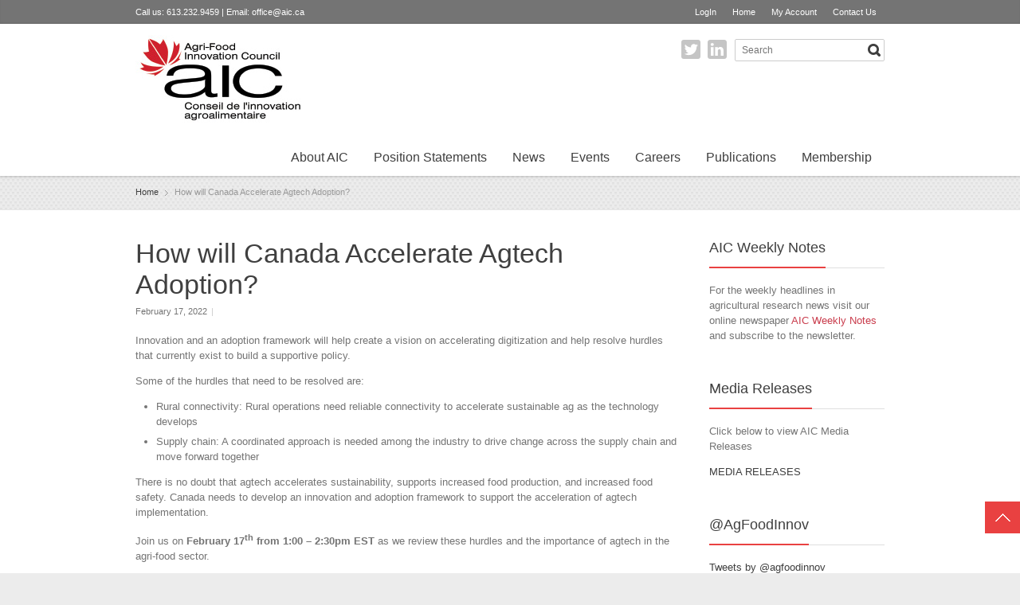

--- FILE ---
content_type: text/html; charset=UTF-8
request_url: https://www.aic.ca/events/how-will-canada-accelerate-agtech-adoption/
body_size: 54192
content:
<!DOCTYPE html> 
<html lang="en-CA">
<head>
	<meta charset="UTF-8">
	<title>How will Canada Accelerate Agtech Adoption? | Agri-Food Innovation Council</title>
	<link rel="pingback" href="https://www.aic.ca/xmlrpc.php">
	<meta name="viewport" content="width=device-width, initial-scale=1.0, maximum-scale=1.0">
			<link rel="Shortcut icon" href="https://www.aic.ca/wp-content/uploads/2021/12/aic_icon.png">
		
			<link href='http://fonts.googleapis.com/css?family=Signika:400,300' rel='stylesheet' type='text/css'>
	
	
		<meta name='robots' content='max-image-preview:large' />
<link rel='dns-prefetch' href='//ajax.googleapis.com' />
<link rel='dns-prefetch' href='//maps.googleapis.com' />
<link rel="alternate" type="application/rss+xml" title="Agri-Food Innovation Council &raquo; Feed" href="https://www.aic.ca/feed/" />
<link rel="alternate" title="oEmbed (JSON)" type="application/json+oembed" href="https://www.aic.ca/wp-json/oembed/1.0/embed?url=https%3A%2F%2Fwww.aic.ca%2Fevents%2Fhow-will-canada-accelerate-agtech-adoption%2F" />
<link rel="alternate" title="oEmbed (XML)" type="text/xml+oembed" href="https://www.aic.ca/wp-json/oembed/1.0/embed?url=https%3A%2F%2Fwww.aic.ca%2Fevents%2Fhow-will-canada-accelerate-agtech-adoption%2F&#038;format=xml" />
<style id='wp-img-auto-sizes-contain-inline-css' type='text/css'>
img:is([sizes=auto i],[sizes^="auto," i]){contain-intrinsic-size:3000px 1500px}
/*# sourceURL=wp-img-auto-sizes-contain-inline-css */
</style>
<style id='wp-emoji-styles-inline-css' type='text/css'>

	img.wp-smiley, img.emoji {
		display: inline !important;
		border: none !important;
		box-shadow: none !important;
		height: 1em !important;
		width: 1em !important;
		margin: 0 0.07em !important;
		vertical-align: -0.1em !important;
		background: none !important;
		padding: 0 !important;
	}
/*# sourceURL=wp-emoji-styles-inline-css */
</style>
<style id='wp-block-library-inline-css' type='text/css'>
:root{--wp-block-synced-color:#7a00df;--wp-block-synced-color--rgb:122,0,223;--wp-bound-block-color:var(--wp-block-synced-color);--wp-editor-canvas-background:#ddd;--wp-admin-theme-color:#007cba;--wp-admin-theme-color--rgb:0,124,186;--wp-admin-theme-color-darker-10:#006ba1;--wp-admin-theme-color-darker-10--rgb:0,107,160.5;--wp-admin-theme-color-darker-20:#005a87;--wp-admin-theme-color-darker-20--rgb:0,90,135;--wp-admin-border-width-focus:2px}@media (min-resolution:192dpi){:root{--wp-admin-border-width-focus:1.5px}}.wp-element-button{cursor:pointer}:root .has-very-light-gray-background-color{background-color:#eee}:root .has-very-dark-gray-background-color{background-color:#313131}:root .has-very-light-gray-color{color:#eee}:root .has-very-dark-gray-color{color:#313131}:root .has-vivid-green-cyan-to-vivid-cyan-blue-gradient-background{background:linear-gradient(135deg,#00d084,#0693e3)}:root .has-purple-crush-gradient-background{background:linear-gradient(135deg,#34e2e4,#4721fb 50%,#ab1dfe)}:root .has-hazy-dawn-gradient-background{background:linear-gradient(135deg,#faaca8,#dad0ec)}:root .has-subdued-olive-gradient-background{background:linear-gradient(135deg,#fafae1,#67a671)}:root .has-atomic-cream-gradient-background{background:linear-gradient(135deg,#fdd79a,#004a59)}:root .has-nightshade-gradient-background{background:linear-gradient(135deg,#330968,#31cdcf)}:root .has-midnight-gradient-background{background:linear-gradient(135deg,#020381,#2874fc)}:root{--wp--preset--font-size--normal:16px;--wp--preset--font-size--huge:42px}.has-regular-font-size{font-size:1em}.has-larger-font-size{font-size:2.625em}.has-normal-font-size{font-size:var(--wp--preset--font-size--normal)}.has-huge-font-size{font-size:var(--wp--preset--font-size--huge)}.has-text-align-center{text-align:center}.has-text-align-left{text-align:left}.has-text-align-right{text-align:right}.has-fit-text{white-space:nowrap!important}#end-resizable-editor-section{display:none}.aligncenter{clear:both}.items-justified-left{justify-content:flex-start}.items-justified-center{justify-content:center}.items-justified-right{justify-content:flex-end}.items-justified-space-between{justify-content:space-between}.screen-reader-text{border:0;clip-path:inset(50%);height:1px;margin:-1px;overflow:hidden;padding:0;position:absolute;width:1px;word-wrap:normal!important}.screen-reader-text:focus{background-color:#ddd;clip-path:none;color:#444;display:block;font-size:1em;height:auto;left:5px;line-height:normal;padding:15px 23px 14px;text-decoration:none;top:5px;width:auto;z-index:100000}html :where(.has-border-color){border-style:solid}html :where([style*=border-top-color]){border-top-style:solid}html :where([style*=border-right-color]){border-right-style:solid}html :where([style*=border-bottom-color]){border-bottom-style:solid}html :where([style*=border-left-color]){border-left-style:solid}html :where([style*=border-width]){border-style:solid}html :where([style*=border-top-width]){border-top-style:solid}html :where([style*=border-right-width]){border-right-style:solid}html :where([style*=border-bottom-width]){border-bottom-style:solid}html :where([style*=border-left-width]){border-left-style:solid}html :where(img[class*=wp-image-]){height:auto;max-width:100%}:where(figure){margin:0 0 1em}html :where(.is-position-sticky){--wp-admin--admin-bar--position-offset:var(--wp-admin--admin-bar--height,0px)}@media screen and (max-width:600px){html :where(.is-position-sticky){--wp-admin--admin-bar--position-offset:0px}}

/*# sourceURL=wp-block-library-inline-css */
</style><style id='global-styles-inline-css' type='text/css'>
:root{--wp--preset--aspect-ratio--square: 1;--wp--preset--aspect-ratio--4-3: 4/3;--wp--preset--aspect-ratio--3-4: 3/4;--wp--preset--aspect-ratio--3-2: 3/2;--wp--preset--aspect-ratio--2-3: 2/3;--wp--preset--aspect-ratio--16-9: 16/9;--wp--preset--aspect-ratio--9-16: 9/16;--wp--preset--color--black: #000000;--wp--preset--color--cyan-bluish-gray: #abb8c3;--wp--preset--color--white: #ffffff;--wp--preset--color--pale-pink: #f78da7;--wp--preset--color--vivid-red: #cf2e2e;--wp--preset--color--luminous-vivid-orange: #ff6900;--wp--preset--color--luminous-vivid-amber: #fcb900;--wp--preset--color--light-green-cyan: #7bdcb5;--wp--preset--color--vivid-green-cyan: #00d084;--wp--preset--color--pale-cyan-blue: #8ed1fc;--wp--preset--color--vivid-cyan-blue: #0693e3;--wp--preset--color--vivid-purple: #9b51e0;--wp--preset--gradient--vivid-cyan-blue-to-vivid-purple: linear-gradient(135deg,rgb(6,147,227) 0%,rgb(155,81,224) 100%);--wp--preset--gradient--light-green-cyan-to-vivid-green-cyan: linear-gradient(135deg,rgb(122,220,180) 0%,rgb(0,208,130) 100%);--wp--preset--gradient--luminous-vivid-amber-to-luminous-vivid-orange: linear-gradient(135deg,rgb(252,185,0) 0%,rgb(255,105,0) 100%);--wp--preset--gradient--luminous-vivid-orange-to-vivid-red: linear-gradient(135deg,rgb(255,105,0) 0%,rgb(207,46,46) 100%);--wp--preset--gradient--very-light-gray-to-cyan-bluish-gray: linear-gradient(135deg,rgb(238,238,238) 0%,rgb(169,184,195) 100%);--wp--preset--gradient--cool-to-warm-spectrum: linear-gradient(135deg,rgb(74,234,220) 0%,rgb(151,120,209) 20%,rgb(207,42,186) 40%,rgb(238,44,130) 60%,rgb(251,105,98) 80%,rgb(254,248,76) 100%);--wp--preset--gradient--blush-light-purple: linear-gradient(135deg,rgb(255,206,236) 0%,rgb(152,150,240) 100%);--wp--preset--gradient--blush-bordeaux: linear-gradient(135deg,rgb(254,205,165) 0%,rgb(254,45,45) 50%,rgb(107,0,62) 100%);--wp--preset--gradient--luminous-dusk: linear-gradient(135deg,rgb(255,203,112) 0%,rgb(199,81,192) 50%,rgb(65,88,208) 100%);--wp--preset--gradient--pale-ocean: linear-gradient(135deg,rgb(255,245,203) 0%,rgb(182,227,212) 50%,rgb(51,167,181) 100%);--wp--preset--gradient--electric-grass: linear-gradient(135deg,rgb(202,248,128) 0%,rgb(113,206,126) 100%);--wp--preset--gradient--midnight: linear-gradient(135deg,rgb(2,3,129) 0%,rgb(40,116,252) 100%);--wp--preset--font-size--small: 13px;--wp--preset--font-size--medium: 20px;--wp--preset--font-size--large: 36px;--wp--preset--font-size--x-large: 42px;--wp--preset--spacing--20: 0.44rem;--wp--preset--spacing--30: 0.67rem;--wp--preset--spacing--40: 1rem;--wp--preset--spacing--50: 1.5rem;--wp--preset--spacing--60: 2.25rem;--wp--preset--spacing--70: 3.38rem;--wp--preset--spacing--80: 5.06rem;--wp--preset--shadow--natural: 6px 6px 9px rgba(0, 0, 0, 0.2);--wp--preset--shadow--deep: 12px 12px 50px rgba(0, 0, 0, 0.4);--wp--preset--shadow--sharp: 6px 6px 0px rgba(0, 0, 0, 0.2);--wp--preset--shadow--outlined: 6px 6px 0px -3px rgb(255, 255, 255), 6px 6px rgb(0, 0, 0);--wp--preset--shadow--crisp: 6px 6px 0px rgb(0, 0, 0);}:where(.is-layout-flex){gap: 0.5em;}:where(.is-layout-grid){gap: 0.5em;}body .is-layout-flex{display: flex;}.is-layout-flex{flex-wrap: wrap;align-items: center;}.is-layout-flex > :is(*, div){margin: 0;}body .is-layout-grid{display: grid;}.is-layout-grid > :is(*, div){margin: 0;}:where(.wp-block-columns.is-layout-flex){gap: 2em;}:where(.wp-block-columns.is-layout-grid){gap: 2em;}:where(.wp-block-post-template.is-layout-flex){gap: 1.25em;}:where(.wp-block-post-template.is-layout-grid){gap: 1.25em;}.has-black-color{color: var(--wp--preset--color--black) !important;}.has-cyan-bluish-gray-color{color: var(--wp--preset--color--cyan-bluish-gray) !important;}.has-white-color{color: var(--wp--preset--color--white) !important;}.has-pale-pink-color{color: var(--wp--preset--color--pale-pink) !important;}.has-vivid-red-color{color: var(--wp--preset--color--vivid-red) !important;}.has-luminous-vivid-orange-color{color: var(--wp--preset--color--luminous-vivid-orange) !important;}.has-luminous-vivid-amber-color{color: var(--wp--preset--color--luminous-vivid-amber) !important;}.has-light-green-cyan-color{color: var(--wp--preset--color--light-green-cyan) !important;}.has-vivid-green-cyan-color{color: var(--wp--preset--color--vivid-green-cyan) !important;}.has-pale-cyan-blue-color{color: var(--wp--preset--color--pale-cyan-blue) !important;}.has-vivid-cyan-blue-color{color: var(--wp--preset--color--vivid-cyan-blue) !important;}.has-vivid-purple-color{color: var(--wp--preset--color--vivid-purple) !important;}.has-black-background-color{background-color: var(--wp--preset--color--black) !important;}.has-cyan-bluish-gray-background-color{background-color: var(--wp--preset--color--cyan-bluish-gray) !important;}.has-white-background-color{background-color: var(--wp--preset--color--white) !important;}.has-pale-pink-background-color{background-color: var(--wp--preset--color--pale-pink) !important;}.has-vivid-red-background-color{background-color: var(--wp--preset--color--vivid-red) !important;}.has-luminous-vivid-orange-background-color{background-color: var(--wp--preset--color--luminous-vivid-orange) !important;}.has-luminous-vivid-amber-background-color{background-color: var(--wp--preset--color--luminous-vivid-amber) !important;}.has-light-green-cyan-background-color{background-color: var(--wp--preset--color--light-green-cyan) !important;}.has-vivid-green-cyan-background-color{background-color: var(--wp--preset--color--vivid-green-cyan) !important;}.has-pale-cyan-blue-background-color{background-color: var(--wp--preset--color--pale-cyan-blue) !important;}.has-vivid-cyan-blue-background-color{background-color: var(--wp--preset--color--vivid-cyan-blue) !important;}.has-vivid-purple-background-color{background-color: var(--wp--preset--color--vivid-purple) !important;}.has-black-border-color{border-color: var(--wp--preset--color--black) !important;}.has-cyan-bluish-gray-border-color{border-color: var(--wp--preset--color--cyan-bluish-gray) !important;}.has-white-border-color{border-color: var(--wp--preset--color--white) !important;}.has-pale-pink-border-color{border-color: var(--wp--preset--color--pale-pink) !important;}.has-vivid-red-border-color{border-color: var(--wp--preset--color--vivid-red) !important;}.has-luminous-vivid-orange-border-color{border-color: var(--wp--preset--color--luminous-vivid-orange) !important;}.has-luminous-vivid-amber-border-color{border-color: var(--wp--preset--color--luminous-vivid-amber) !important;}.has-light-green-cyan-border-color{border-color: var(--wp--preset--color--light-green-cyan) !important;}.has-vivid-green-cyan-border-color{border-color: var(--wp--preset--color--vivid-green-cyan) !important;}.has-pale-cyan-blue-border-color{border-color: var(--wp--preset--color--pale-cyan-blue) !important;}.has-vivid-cyan-blue-border-color{border-color: var(--wp--preset--color--vivid-cyan-blue) !important;}.has-vivid-purple-border-color{border-color: var(--wp--preset--color--vivid-purple) !important;}.has-vivid-cyan-blue-to-vivid-purple-gradient-background{background: var(--wp--preset--gradient--vivid-cyan-blue-to-vivid-purple) !important;}.has-light-green-cyan-to-vivid-green-cyan-gradient-background{background: var(--wp--preset--gradient--light-green-cyan-to-vivid-green-cyan) !important;}.has-luminous-vivid-amber-to-luminous-vivid-orange-gradient-background{background: var(--wp--preset--gradient--luminous-vivid-amber-to-luminous-vivid-orange) !important;}.has-luminous-vivid-orange-to-vivid-red-gradient-background{background: var(--wp--preset--gradient--luminous-vivid-orange-to-vivid-red) !important;}.has-very-light-gray-to-cyan-bluish-gray-gradient-background{background: var(--wp--preset--gradient--very-light-gray-to-cyan-bluish-gray) !important;}.has-cool-to-warm-spectrum-gradient-background{background: var(--wp--preset--gradient--cool-to-warm-spectrum) !important;}.has-blush-light-purple-gradient-background{background: var(--wp--preset--gradient--blush-light-purple) !important;}.has-blush-bordeaux-gradient-background{background: var(--wp--preset--gradient--blush-bordeaux) !important;}.has-luminous-dusk-gradient-background{background: var(--wp--preset--gradient--luminous-dusk) !important;}.has-pale-ocean-gradient-background{background: var(--wp--preset--gradient--pale-ocean) !important;}.has-electric-grass-gradient-background{background: var(--wp--preset--gradient--electric-grass) !important;}.has-midnight-gradient-background{background: var(--wp--preset--gradient--midnight) !important;}.has-small-font-size{font-size: var(--wp--preset--font-size--small) !important;}.has-medium-font-size{font-size: var(--wp--preset--font-size--medium) !important;}.has-large-font-size{font-size: var(--wp--preset--font-size--large) !important;}.has-x-large-font-size{font-size: var(--wp--preset--font-size--x-large) !important;}
/*# sourceURL=global-styles-inline-css */
</style>

<style id='classic-theme-styles-inline-css' type='text/css'>
/*! This file is auto-generated */
.wp-block-button__link{color:#fff;background-color:#32373c;border-radius:9999px;box-shadow:none;text-decoration:none;padding:calc(.667em + 2px) calc(1.333em + 2px);font-size:1.125em}.wp-block-file__button{background:#32373c;color:#fff;text-decoration:none}
/*# sourceURL=/wp-includes/css/classic-themes.min.css */
</style>
<link rel='stylesheet' id='font-awesome-css' href='https://www.aic.ca/wp-content/plugins/arconix-shortcodes/includes/css/font-awesome.min.css?ver=4.6.3' type='text/css' media='all' />
<link rel='stylesheet' id='arconix-shortcodes-css' href='https://www.aic.ca/wp-content/plugins/arconix-shortcodes/includes/css/arconix-shortcodes.min.css?ver=2.1.7' type='text/css' media='all' />
<link rel='stylesheet' id='events-manager-css' href='https://www.aic.ca/wp-content/plugins/events-manager/includes/css/events-manager.min.css?ver=6.3' type='text/css' media='all' />
<style id='events-manager-inline-css' type='text/css'>
body .em { --font-family : inherit; --font-weight : inherit; --font-size : 1em; --line-height : inherit; }
/*# sourceURL=events-manager-inline-css */
</style>
<link rel='stylesheet' id='news-plugin-css' href='https://www.aic.ca/wp-content/plugins/newsplugin/assets/css/news-plugin.css?ver=0.1' type='text/css' media='all' />
<link rel='stylesheet' id='rs-plugin-settings-css' href='https://www.aic.ca/wp-content/plugins/revslider/public/assets/css/rs6.css?ver=6.0.8' type='text/css' media='all' />
<style id='rs-plugin-settings-inline-css' type='text/css'>
.tp-caption a{color:#ff7302;text-shadow:none;-webkit-transition:all 0.2s ease-out;-moz-transition:all 0.2s ease-out;-o-transition:all 0.2s ease-out;-ms-transition:all 0.2s ease-out}.tp-caption a:hover{color:#ffa902}
/*# sourceURL=rs-plugin-settings-inline-css */
</style>
<link rel='stylesheet' id='wp-job-manager-job-listings-css' href='https://www.aic.ca/wp-content/plugins/wp-job-manager/assets/dist/css/job-listings.css?ver=d866e43503c5e047c6b0be0a9557cf8e' type='text/css' media='all' />
<link rel='stylesheet' id='wp-fullcalendar-css' href='https://www.aic.ca/wp-content/plugins/wp-fullcalendar/includes/css/main.css?ver=1.5' type='text/css' media='all' />
<link rel='stylesheet' id='jquery-ui-css' href='https://www.aic.ca/wp-content/plugins/wp-fullcalendar/includes/css/jquery-ui/ui-lightness/jquery-ui.min.css?ver=1.5' type='text/css' media='all' />
<link rel='stylesheet' id='jquery-ui-theme-css' href='https://www.aic.ca/wp-content/plugins/wp-fullcalendar/includes/css/jquery-ui/ui-lightness/theme.css?ver=1.5' type='text/css' media='all' />
<link rel='stylesheet' id='tablepress-default-css' href='https://www.aic.ca/wp-content/plugins/tablepress/css/build/default.css?ver=2.0.4' type='text/css' media='all' />
<link rel='stylesheet' id='main-style-css' href='https://www.aic.ca/wp-content/themes/multipurpose/style.css?ver=1' type='text/css' media='all' />
<link rel='stylesheet' id='headers-css' href='https://www.aic.ca/wp-content/themes/multipurpose/styles/headers.css?ver=6.9' type='text/css' media='all' />
<link rel='stylesheet' id='color-version-css' href='https://www.aic.ca/wp-content/themes/multipurpose/styles/colors/red.css?ver=6.9' type='text/css' media='all' />
<link rel='stylesheet' id='color-override-css' href='https://www.aic.ca/wp-content/themes/multipurpose/styles/color-override.css?ver=6.9' type='text/css' media='all' />
<link rel='stylesheet' id='revolution-slider-custom-styles-css' href='https://www.aic.ca/wp-content/themes/multipurpose/styles/revolution-slider.css?ver=6.9' type='text/css' media='all' />
<link rel='stylesheet' id='wpmu-wpmu-html-3-min-css-css' href='https://www.aic.ca/wp-content/plugins/membership/lib/wpmu-lib/css/wpmu-html.3.min.css?ver=6.9' type='text/css' media='all' />
<script type="text/javascript" src="https://www.aic.ca/wp-content/plugins/anything-popup/anything-popup.js?ver=6.9" id="anything-popup-js-js"></script>
<script type="text/javascript" src="https://ajax.googleapis.com/ajax/libs/jquery/3.4.1/jquery.min.js" id="jquery-js"></script>
<script type="text/javascript" src="https://www.aic.ca/wp-includes/js/jquery/ui/core.min.js?ver=1.13.3" id="jquery-ui-core-js"></script>
<script type="text/javascript" src="https://www.aic.ca/wp-includes/js/jquery/ui/mouse.min.js?ver=1.13.3" id="jquery-ui-mouse-js"></script>
<script type="text/javascript" src="https://www.aic.ca/wp-includes/js/jquery/ui/sortable.min.js?ver=1.13.3" id="jquery-ui-sortable-js"></script>
<script type="text/javascript" src="https://www.aic.ca/wp-includes/js/jquery/ui/datepicker.min.js?ver=1.13.3" id="jquery-ui-datepicker-js"></script>
<script type="text/javascript" id="jquery-ui-datepicker-js-after">
/* <![CDATA[ */
jQuery(function(jQuery){jQuery.datepicker.setDefaults({"closeText":"Close","currentText":"Today","monthNames":["January","February","March","April","May","June","July","August","September","October","November","December"],"monthNamesShort":["Jan","Feb","Mar","Apr","May","Jun","Jul","Aug","Sep","Oct","Nov","Dec"],"nextText":"Next","prevText":"Previous","dayNames":["Sunday","Monday","Tuesday","Wednesday","Thursday","Friday","Saturday"],"dayNamesShort":["Sun","Mon","Tue","Wed","Thu","Fri","Sat"],"dayNamesMin":["S","M","T","W","T","F","S"],"dateFormat":"MM d, yy","firstDay":1,"isRTL":false});});
//# sourceURL=jquery-ui-datepicker-js-after
/* ]]> */
</script>
<script type="text/javascript" src="https://www.aic.ca/wp-includes/js/jquery/ui/resizable.min.js?ver=1.13.3" id="jquery-ui-resizable-js"></script>
<script type="text/javascript" src="https://www.aic.ca/wp-includes/js/jquery/ui/draggable.min.js?ver=1.13.3" id="jquery-ui-draggable-js"></script>
<script type="text/javascript" src="https://www.aic.ca/wp-includes/js/jquery/ui/controlgroup.min.js?ver=1.13.3" id="jquery-ui-controlgroup-js"></script>
<script type="text/javascript" src="https://www.aic.ca/wp-includes/js/jquery/ui/checkboxradio.min.js?ver=1.13.3" id="jquery-ui-checkboxradio-js"></script>
<script type="text/javascript" src="https://www.aic.ca/wp-includes/js/jquery/ui/button.min.js?ver=1.13.3" id="jquery-ui-button-js"></script>
<script type="text/javascript" src="https://www.aic.ca/wp-includes/js/jquery/ui/dialog.min.js?ver=1.13.3" id="jquery-ui-dialog-js"></script>
<script type="text/javascript" id="events-manager-js-extra">
/* <![CDATA[ */
var EM = {"ajaxurl":"https://www.aic.ca/wp-admin/admin-ajax.php","locationajaxurl":"https://www.aic.ca/wp-admin/admin-ajax.php?action=locations_search","firstDay":"1","locale":"en","dateFormat":"yy-mm-dd","ui_css":"https://www.aic.ca/wp-content/plugins/events-manager/includes/css/jquery-ui/build.min.css","show24hours":"0","is_ssl":"1","autocomplete_limit":"10","calendar":{"breakpoints":{"small":560,"medium":908,"large":false}},"datepicker":{"format":"d/m/Y"},"search":{"breakpoints":{"small":650,"medium":850,"full":false}},"bookingInProgress":"Please wait while the booking is being submitted.","tickets_save":"Save Ticket","bookingajaxurl":"https://www.aic.ca/wp-admin/admin-ajax.php","bookings_export_save":"Export Bookings","bookings_settings_save":"Save Settings","booking_delete":"Are you sure you want to delete?","booking_offset":"30","bb_full":"Sold Out","bb_book":"Book Now","bb_booking":"Booking...","bb_booked":"Booking Submitted","bb_error":"Booking Error. Try again?","bb_cancel":"Cancel","bb_canceling":"Canceling...","bb_cancelled":"Cancelled","bb_cancel_error":"Cancellation Error. Try again?","txt_search":"Search...","txt_searching":"Searching...","txt_loading":"Loading..."};
//# sourceURL=events-manager-js-extra
/* ]]> */
</script>
<script type="text/javascript" src="https://www.aic.ca/wp-content/plugins/events-manager/includes/js/events-manager.js?ver=6.3" id="events-manager-js"></script>
<script type="text/javascript" src="https://www.aic.ca/wp-content/plugins/flowpaper-lite-pdf-flipbook/assets/lity/lity.min.js" id="lity-js-js"></script>
<script type="text/javascript" src="https://www.aic.ca/wp-content/plugins/revslider/public/assets/js/revolution.tools.min.js?ver=6.0" id="tp-tools-js"></script>
<script type="text/javascript" src="https://www.aic.ca/wp-content/plugins/revslider/public/assets/js/rs6.min.js?ver=6.0.8" id="revmin-js"></script>
<script type="text/javascript" src="https://www.aic.ca/wp-includes/js/jquery/ui/menu.min.js?ver=1.13.3" id="jquery-ui-menu-js"></script>
<script type="text/javascript" src="https://www.aic.ca/wp-includes/js/jquery/ui/selectmenu.min.js?ver=1.13.3" id="jquery-ui-selectmenu-js"></script>
<script type="text/javascript" src="https://www.aic.ca/wp-includes/js/jquery/ui/tooltip.min.js?ver=1.13.3" id="jquery-ui-tooltip-js"></script>
<script type="text/javascript" src="https://www.aic.ca/wp-includes/js/dist/vendor/moment.min.js?ver=2.30.1" id="moment-js"></script>
<script type="text/javascript" id="moment-js-after">
/* <![CDATA[ */
moment.updateLocale( 'en_CA', {"months":["January","February","March","April","May","June","July","August","September","October","November","December"],"monthsShort":["Jan","Feb","Mar","Apr","May","Jun","Jul","Aug","Sep","Oct","Nov","Dec"],"weekdays":["Sunday","Monday","Tuesday","Wednesday","Thursday","Friday","Saturday"],"weekdaysShort":["Sun","Mon","Tue","Wed","Thu","Fri","Sat"],"week":{"dow":1},"longDateFormat":{"LT":"g:i a","LTS":null,"L":null,"LL":"F j, Y","LLL":"j F Y g:i a","LLLL":null}} );
//# sourceURL=moment-js-after
/* ]]> */
</script>
<script type="text/javascript" id="wp-fullcalendar-js-extra">
/* <![CDATA[ */
var WPFC = {"ajaxurl":"https://www.aic.ca/wp-admin/admin-ajax.php?action=WP_FullCalendar","firstDay":"1","wpfc_theme":"jquery-ui","wpfc_limit":"3","wpfc_limit_txt":"more ...","timeFormat":"h(:mm)t","defaultView":"month","weekends":"true","header":{"left":"prev,next today","center":"title","right":"month,basicWeek,basicDay"},"wpfc_qtips":""};
//# sourceURL=wp-fullcalendar-js-extra
/* ]]> */
</script>
<script type="text/javascript" src="https://www.aic.ca/wp-content/plugins/wp-fullcalendar/includes/js/main.js?ver=1.5" id="wp-fullcalendar-js"></script>
<link rel="https://api.w.org/" href="https://www.aic.ca/wp-json/" /><link rel="EditURI" type="application/rsd+xml" title="RSD" href="https://www.aic.ca/xmlrpc.php?rsd" />
<meta name="generator" content="WordPress 6.9" />
<link rel="canonical" href="https://www.aic.ca/events/how-will-canada-accelerate-agtech-adoption/" />
<link rel='shortlink' href='https://www.aic.ca/?p=22753' />
<meta name="generator" content="Powered by Slider Revolution 6.0.8 - responsive, Mobile-Friendly Slider Plugin for WordPress with comfortable drag and drop interface." />
<script type="text/javascript">function setREVStartSize(a){try{var b,c=document.getElementById(a.c).parentNode.offsetWidth;if(c=0===c||isNaN(c)?window.innerWidth:c,a.tabw=void 0===a.tabw?0:parseInt(a.tabw),a.thumbw=void 0===a.thumbw?0:parseInt(a.thumbw),a.tabh=void 0===a.tabh?0:parseInt(a.tabh),a.thumbh=void 0===a.thumbh?0:parseInt(a.thumbh),a.tabhide=void 0===a.tabhide?0:parseInt(a.tabhide),a.thumbhide=void 0===a.thumbhide?0:parseInt(a.thumbhide),a.mh=void 0===a.mh||""==a.mh?0:a.mh,"fullscreen"===a.layout||"fullscreen"===a.l)b=Math.max(a.mh,window.innerHeight);else{for(var d in a.gw=Array.isArray(a.gw)?a.gw:[a.gw],a.rl)(void 0===a.gw[d]||0===a.gw[d])&&(a.gw[d]=a.gw[d-1]);for(var d in a.gh=void 0===a.el||""===a.el||Array.isArray(a.el)&&0==a.el.length?a.gh:a.el,a.gh=Array.isArray(a.gh)?a.gh:[a.gh],a.rl)(void 0===a.gh[d]||0===a.gh[d])&&(a.gh[d]=a.gh[d-1]);var e,f=Array(a.rl.length),g=0;for(var d in a.tabw=a.tabhide>=c?0:a.tabw,a.thumbw=a.thumbhide>=c?0:a.thumbw,a.tabh=a.tabhide>=c?0:a.tabh,a.thumbh=a.thumbhide>=c?0:a.thumbh,a.rl)f[d]=a.rl[d]<window.innerWidth?0:a.rl[d];for(var d in e=f[0],f)e>f[d]&&0<f[d]&&(e=f[d],g=d);var h=c>a.gw[g]+a.tabw+a.thumbw?1:(c-(a.tabw+a.thumbw))/a.gw[g];b=a.gh[g]*h+(a.tabh+a.thumbh)}void 0===window.rs_init_css&&(window.rs_init_css=document.head.appendChild(document.createElement("style"))),document.getElementById(a.c).height=b,window.rs_init_css.innerHTML+="#"+a.c+"_wrapper { height: "+b+"px }"}catch(a){console.log("Failure at Presize of Slider:"+a)}};</script>
		
		<style type="text/css">
		header nav.social ul {
  margin: 19px 10px 0px 0px;
float:right;
}
@media (max-width: 645px){
header nav.social>ul {
float:none;
}
}	</style>
			
	<!--[if lt IE 9]>
		<script src="https://www.aic.ca/wp-content/themes/multipurpose/js/html5.js"></script>
		<link rel="stylesheet" type="text/css" href="https://www.aic.ca/wp-content/themes/multipurpose/styles/style-ie.css" media="screen">
	<![endif]-->

</head>

<body class="wp-singular event-template-default single single-event postid-22753 wp-theme-multipurpose color-red t01 ms-guest ms-0 multipurpose"><div class="root">

		<header class="h2 sticky-enabled no-topbar">
				<section class="top ">
			<div>
									<p>Call us: 613.232.9459 | Email: <a href="mailto:office@aic.ca">office@aic.ca</a></p>
				
								<nav>
					<ul id="menu-top-navigation" class=""><li id="menu-item-353" class="menu-item menu-item-type-custom menu-item-object-custom menu-item-353"><a href="https://www.aic.ca/wp-login.php">LogIn</a></li>
<li id="menu-item-685" class="menu-item menu-item-type-post_type menu-item-object-page menu-item-home menu-item-685"><a href="https://www.aic.ca/">Home</a></li>
<li id="menu-item-370" class="menu-item menu-item-type-custom menu-item-object-custom menu-item-370"><a href="/account">My Account</a></li>
<li id="menu-item-27" class="menu-item menu-item-type-post_type menu-item-object-page menu-item-27"><a href="https://www.aic.ca/about-aic/contact-us/">Contact Us</a></li>
</ul>					<select id="sec-nav" name="sec-nav"><option value="#">Menu</option><option value="https://www.aic.ca/wp-login.php" > LogIn</option>
<option value="https://www.aic.ca/" > Home</option>
<option value="/account" > My Account</option>
<option value="https://www.aic.ca/about-aic/contact-us/" > Contact Us</option>
</select>				</nav>
							</div>
		</section>
				
				<div class="main-header-wrapper">
			<section class="main-header cf">
				<p itemtype="http://schema.org/Organization" itemscope="itemscope" class="title"><a href="https://www.aic.ca/" itemprop="url">
    <img src="https://www.aic.ca/wp-content/uploads/2021/11/AIC-2021-Bilingual-header-small.jpg" 
     width="210" 
        alt="Agri-Food Innovation Council" itemprop="logo" />
</a> 
	<span></span>
</p>				<nav class="social">
					<form method="get" class="searchform" action="https://www.aic.ca">
<fieldset>
	<input type="text" value="" name="s" placeholder="Search" /><button type="submit" name="searchsubmit" value="Search"><span><span class="button-text">Search</span></span></button>
</fieldset>
</form>										<ul>
												<li><a href="https://twitter.com/agfoodinnov" class="twitter" target="_blank">Twitter</a></li>
												<li><a href="https://www.linkedin.com/company/aic-canada/" class="linkedin" target="_blank">LinkedIn</a></li>
											</ul>
									</nav>
				<nav class="mainmenu">
					<ul id="menu-main-navigation" class="menu"><li id="menu-item-30" class="menu-item menu-item-type-post_type menu-item-object-page menu-item-has-children menu-item-30"><a href="https://www.aic.ca/about-aic/">About AIC</a>
<ul class="sub-menu">
	<li id="menu-item-369" class="menu-item menu-item-type-post_type menu-item-object-page menu-item-369"><a href="https://www.aic.ca/about-aic/">About AIC</a></li>
	<li id="menu-item-37" class="menu-item menu-item-type-post_type menu-item-object-page menu-item-37"><a href="https://www.aic.ca/about-aic/contact-us/">Contact Us</a></li>
</ul>
</li>
<li id="menu-item-445" class="menu-item menu-item-type-custom menu-item-object-custom menu-item-has-children menu-item-445"><a href="#">Position Statements</a>
<ul class="sub-menu">
	<li id="menu-item-15942" class="menu-item menu-item-type-post_type menu-item-object-page menu-item-15942"><a href="https://www.aic.ca/policies/funding-innovation/">Effective Funding</a></li>
	<li id="menu-item-15945" class="menu-item menu-item-type-post_type menu-item-object-page menu-item-15945"><a href="https://www.aic.ca/policies/proper-consultations/">Collaboration and Partnerships</a></li>
	<li id="menu-item-16647" class="menu-item menu-item-type-post_type menu-item-object-page menu-item-16647"><a href="https://www.aic.ca/policies/public-trust/">Public Trust</a></li>
	<li id="menu-item-16653" class="menu-item menu-item-type-post_type menu-item-object-page menu-item-16653"><a href="https://www.aic.ca/policies/competitive-fiscal-and-financial-framework/">Favourable Climate for Investment</a></li>
	<li id="menu-item-16652" class="menu-item menu-item-type-post_type menu-item-object-page menu-item-16652"><a href="https://www.aic.ca/policies/equality-equity-and-inclusiveness/">Equality, Equity and Inclusiveness</a></li>
</ul>
</li>
<li id="menu-item-36" class="menu-item menu-item-type-post_type menu-item-object-page menu-item-has-children menu-item-36"><a href="https://www.aic.ca/news/">News</a>
<ul class="sub-menu">
	<li id="menu-item-267" class="menu-item menu-item-type-custom menu-item-object-custom menu-item-267"><a href="/news/">News</a></li>
	<li id="menu-item-8998" class="menu-item menu-item-type-post_type menu-item-object-page menu-item-8998"><a href="https://www.aic.ca/weekly-notes/">AIC Weekly Notes</a></li>
</ul>
</li>
<li id="menu-item-5805" class="menu-item menu-item-type-custom menu-item-object-custom menu-item-has-children menu-item-5805"><a href="/conferences-and-events/">Events</a>
<ul class="sub-menu">
	<li id="menu-item-935" class="menu-item menu-item-type-post_type menu-item-object-page menu-item-935"><a href="https://www.aic.ca/events/">Events Calendar</a></li>
	<li id="menu-item-745" class="menu-item menu-item-type-custom menu-item-object-custom menu-item-745"><a href="/conferences-and-events/">Conferences and Events</a></li>
	<li id="menu-item-14761" class="menu-item menu-item-type-post_type menu-item-object-page menu-item-14761"><a href="https://www.aic.ca/past-webinars/">AIC Past Events &#038; Webinars</a></li>
</ul>
</li>
<li id="menu-item-202" class="menu-item menu-item-type-custom menu-item-object-custom menu-item-has-children menu-item-202"><a href="/careers/job-board/">Careers</a>
<ul class="sub-menu">
	<li id="menu-item-43" class="menu-item menu-item-type-post_type menu-item-object-page menu-item-43"><a href="https://www.aic.ca/careers/job-board/">Job Board</a></li>
	<li id="menu-item-339" class="menu-item menu-item-type-post_type menu-item-object-page menu-item-339"><a href="https://www.aic.ca/careers/post-a-job/">Post a Job</a></li>
	<li id="menu-item-558" class="menu-item menu-item-type-post_type menu-item-object-page menu-item-558"><a href="https://www.aic.ca/careers/post-volunteer/">Post Volunteer Position</a></li>
</ul>
</li>
<li id="menu-item-499" class="menu-item menu-item-type-custom menu-item-object-custom menu-item-has-children menu-item-499"><a href="/publications/">Publications</a>
<ul class="sub-menu">
	<li id="menu-item-11431" class="menu-item menu-item-type-post_type menu-item-object-page menu-item-11431"><a href="https://www.aic.ca/publications/an-overview-of-the-canadian-agricultural-innovation-system/">An Overview of the Canadian Agricultural Innovation System</a></li>
	<li id="menu-item-2168" class="menu-item menu-item-type-post_type menu-item-object-page menu-item-2168"><a href="https://www.aic.ca/publications/agricultural-research-policy/">Agricultural Research Policy</a></li>
	<li id="menu-item-6759" class="menu-item menu-item-type-post_type menu-item-object-page menu-item-6759"><a href="https://www.aic.ca/publications/bestpracticesreport-dissemination-2016/">Agricultural Research Dissemination – A Collection of Best Practices</a></li>
	<li id="menu-item-16020" class="menu-item menu-item-type-post_type menu-item-object-page menu-item-16020"><a href="https://www.aic.ca/publications/conference-reports/">Conference Reports</a></li>
	<li id="menu-item-99" class="menu-item menu-item-type-post_type menu-item-object-page menu-item-99"><a href="https://www.aic.ca/publications/presentations/">Presentations</a></li>
	<li id="menu-item-97" class="menu-item menu-item-type-post_type menu-item-object-page menu-item-97"><a href="https://www.aic.ca/publications/gender-equality-mainstreaming-digest/">Gender Equality &#038; Mainstreaming Digest</a></li>
</ul>
</li>
<li id="menu-item-5897" class="menu-item menu-item-type-post_type menu-item-object-page menu-item-has-children menu-item-5897"><a href="https://www.aic.ca/membership/">Membership</a>
<ul class="sub-menu">
	<li id="menu-item-22631" class="menu-item menu-item-type-post_type menu-item-object-page menu-item-22631"><a href="https://www.aic.ca/membership/members-homepage/">Members Homepage</a></li>
	<li id="menu-item-5899" class="menu-item menu-item-type-custom menu-item-object-custom menu-item-has-children menu-item-5899"><a href="https://www.aic.ca/membership/">Membership Info</a>
	<ul class="sub-menu">
		<li id="menu-item-2984" class="menu-item menu-item-type-custom menu-item-object-custom menu-item-2984"><a href="https://www.aic.ca/membership/membership-info/">Benefits &#038; Fees</a></li>
		<li id="menu-item-55" class="menu-item menu-item-type-post_type menu-item-object-page menu-item-55"><a href="https://www.aic.ca/membership/liability-insurance-pags-ccas/">Liability Insurance – PAG’s &#038; CCA’s</a></li>
	</ul>
</li>
	<li id="menu-item-2012" class="menu-item menu-item-type-post_type menu-item-object-page menu-item-2012"><a href="https://www.aic.ca/membership/association-corporate-members/">Members</a></li>
	<li id="menu-item-8600" class="menu-item menu-item-type-custom menu-item-object-custom menu-item-8600"><a href="https://agrifoodinnovationcouncil.myshopify.com/">Join Now</a></li>
	<li id="menu-item-6839" class="menu-item menu-item-type-custom menu-item-object-custom menu-item-6839"><a href="https://agrifoodinnovationcouncil.myshopify.com/">Renew</a></li>
	<li id="menu-item-354" class="menu-item menu-item-type-custom menu-item-object-custom menu-item-354"><a href="https://www.aic.ca/wp-login.php">LogIn</a></li>
</ul>
</li>
</ul>					<select id="primary-nav" name="primary-nav"><option value="#">Menu</option><option value="https://www.aic.ca/about-aic/" > About AIC</option><option value="https://www.aic.ca/about-aic/" >- About AIC</option>
<option value="https://www.aic.ca/about-aic/contact-us/" >- Contact Us</option>

<option value="" > Position Statements</option><option value="https://www.aic.ca/policies/funding-innovation/" >- Effective Funding</option>
<option value="https://www.aic.ca/policies/proper-consultations/" >- Collaboration and Partnerships</option>
<option value="https://www.aic.ca/policies/public-trust/" >- Public Trust</option>
<option value="https://www.aic.ca/policies/competitive-fiscal-and-financial-framework/" >- Favourable Climate for Investment</option>
<option value="https://www.aic.ca/policies/equality-equity-and-inclusiveness/" >- Equality, Equity and Inclusiveness</option>

<option value="https://www.aic.ca/news/" > News</option><option value="/news/" >- News</option>
<option value="https://www.aic.ca/weekly-notes/" >- AIC Weekly Notes</option>

<option value="/conferences-and-events/" > Events</option><option value="https://www.aic.ca/events/" >- Events Calendar</option>
<option value="/conferences-and-events/" >- Conferences and Events</option>
<option value="https://www.aic.ca/past-webinars/" >- AIC Past Events &#038; Webinars</option>

<option value="/careers/job-board/" > Careers</option><option value="https://www.aic.ca/careers/job-board/" >- Job Board</option>
<option value="https://www.aic.ca/careers/post-a-job/" >- Post a Job</option>
<option value="https://www.aic.ca/careers/post-volunteer/" >- Post Volunteer Position</option>

<option value="/publications/" > Publications</option><option value="https://www.aic.ca/publications/an-overview-of-the-canadian-agricultural-innovation-system/" >- An Overview of the Canadian Agricultural Innovation System</option>
<option value="https://www.aic.ca/publications/agricultural-research-policy/" >- Agricultural Research Policy</option>
<option value="https://www.aic.ca/publications/bestpracticesreport-dissemination-2016/" >- Agricultural Research Dissemination – A Collection of Best Practices</option>
<option value="https://www.aic.ca/publications/conference-reports/" >- Conference Reports</option>
<option value="https://www.aic.ca/publications/presentations/" >- Presentations</option>
<option value="https://www.aic.ca/publications/gender-equality-mainstreaming-digest/" >- Gender Equality &#038; Mainstreaming Digest</option>

<option value="https://www.aic.ca/membership/" > Membership</option><option value="https://www.aic.ca/membership/members-homepage/" >- Members Homepage</option>
<option value="https://www.aic.ca/membership/" >- Membership Info</option><option value="https://www.aic.ca/membership/membership-info/" >-- Benefits & Fees</option>
<option value="https://www.aic.ca/membership/liability-insurance-pags-ccas/" >-- Liability Insurance – PAG’s & CCA’s</option>

<option value="https://www.aic.ca/membership/association-corporate-members/" >- Members</option>
<option value="https://agrifoodinnovationcouncil.myshopify.com/" >- Join Now</option>
<option value="https://agrifoodinnovationcouncil.myshopify.com/" >- Renew</option>
<option value="https://www.aic.ca/wp-login.php" >- LogIn</option>

</select>				</nav>
			</section>
		</div>
			</header>

<section class="breadcrumb p07" ><div><div itemscope itemtype="http://data-vocabulary.org/Breadcrumb"><a href="https://www.aic.ca" itemprop="url"><span itemprop="title">Home</span></a></div><span class="delimiter">&rsaquo;</span>How will Canada Accelerate Agtech Adoption?</div></section>



	<section class="content  fancy-borders-disabled"><section class="main single" itemscope itemtype="http://schema.org/Article">
			<article class="post">
			<h1>How will Canada Accelerate Agtech Adoption? </h1>
			<p class="post-meta">February 17, 2022<span>|</span>   </p>
						<p>Innovation and an adoption framework will help create a vision on accelerating digitization and help resolve hurdles that currently exist to build a supportive policy.</p>
<p>Some of the hurdles that need to be resolved are:</p>
<ul>
<li>Rural connectivity: Rural operations need reliable connectivity to accelerate sustainable ag as the technology develops</li>
<li>Supply chain: A coordinated approach is needed among the industry to drive change across the supply chain and move forward together</li>
</ul>
<p>There is no doubt that agtech accelerates sustainability, supports increased food production, and increased food safety. Canada needs to develop an innovation and adoption framework to support the acceleration of agtech implementation.</p>
<p>Join us on <strong>February 17<sup>th</sup> from 1:00 – 2:30pm EST</strong> as we review these hurdles and the importance of agtech in the agri-food sector.</p>
<p>For more information, <a href="https://www.aic.ca/2022-insight-webinar-series-how-will-canada-accelerate-agtech-adoption/" target="_blank" rel="noopener">click here.</a></p>
									<p class="share social">
	Share this: 
	<a href="http://www.facebook.com/sharer.php?u=https://www.aic.ca/events/how-will-canada-accelerate-agtech-adoption/" class="facebook" target="_blank">Facebook</a> 
	<a href="http://twitter.com/share?text=Check%20this%20out:%20&amp;url=https://www.aic.ca/events/how-will-canada-accelerate-agtech-adoption/" class="twitter" target="_blank">Twitter</a>  
	<a href="https://plus.google.com/share?url=https://www.aic.ca/events/how-will-canada-accelerate-agtech-adoption/" class="googleplus" target="_blank">Google+</a>  
			<a href="http://pinterest.com/pin/create/button/?url=https://www.aic.ca/events/how-will-canada-accelerate-agtech-adoption/&amp;description=How+will+Canada+Accelerate+Agtech+Adoption%3F" target="_blank" class="pinterest">Pinterest</a> 
</p>		</article>

		
		
		<nav class="project-nav">
			<span class="prev"><a href="https://www.aic.ca/events/farming-for-the-future/" rel="next">Farming for the Future</a></span>
			<span class="next"><a href="https://www.aic.ca/events/ag-in-motion/" rel="prev">Ag in Motion</a></span>
		</nav>


	</section>
<aside class="sidebar">
	<section class="widget"><h3><span>AIC Weekly Notes</span></h3>			<div class="textwidget"><p>
		For the weekly headlines in agricultural research news visit our online newspaper <a href="/weekly-notes/" style="color:#c93c4c;">AIC Weekly Notes</a> and subscribe to the newsletter.
	</p></div>
		</section><section class="widget"><h3><span>Media Releases</span></h3>			<div class="textwidget"><p>Click below to view AIC Media Releases</p>
<a href="https://www.aic.ca/news/media-releases/">MEDIA RELEASES</a></div>
		</section><section class="widget"><h3><span>@AgFoodInnov</span></h3>			<div class="textwidget"><a class="twitter-timeline"
  href="https://twitter.com/agfoodinnov"
  data-tweet-limit="3">
Tweets by @agfoodinnov
</a></div>
		</section><section class="widget"><h3><span>Upcoming Events</span></h3><div class="em pixelbones em-list-widget em-events-widget"><li><a href="https://www.aic.ca/events/northern-ontario-ag-conference-2026/">Northern Ontario Ag Conference 2026</a><ul><li>06/02/2026 - 07/02/2026</li><li>Sudbury</li></ul></li><li><a href="https://www.aic.ca/events/caain-presents-in-a-world-of-tariffs-what-does-the-future-hold-for-canadian-agri-food/">CAAIN Presents: In a World of Tariffs, What Does the Future Hold for Canadian Agri-Food</a><ul><li>09/02/2026</li><li></li></ul></li><li><a href="https://www.aic.ca/events/webinar-the-lowdown-on-spray-drones-and-emerging-agtech-regulations/">Webinar - The Lowdown on Spray Drones and Emerging Agtech Regulations</a><ul><li>25/02/2026</li><li></li></ul></li><li><a href="https://www.aic.ca/events/plant-forward-2/">Plant Forward</a><ul><li>21/09/2026 - 23/09/2026</li><li>Saskatoon</li></ul></li></div></section>	
</aside>			<a href="#top" class="go-top">Top</a>
		</section>

	
	<footer  class="">
				<section class="widgets columns">
						<article class="widget col col3"><h3><span>Contact Us</span></h3>			<div class="textwidget"><p>
Agri-Food Innovation Council<br/>
78 George Street, Suite 204<br/>
Ottawa, ON K1N 5W1<br/>
Canada<br/>
Phone: 613-232-9459<br/>
E-mail: <a href="mailto:office@aic.ca">office@aic.ca</a>
</p></div>
		</article><article class="widget col col3"><h3><span>Quick Links</span></h3><div class="menu-quick-links-container"><ul id="menu-quick-links" class="menu"><li id="menu-item-126" class="menu-item menu-item-type-post_type menu-item-object-page menu-item-126"><a href="https://www.aic.ca/about-aic/contact-us/">Contact Us</a></li>
<li id="menu-item-130" class="menu-item menu-item-type-post_type menu-item-object-page menu-item-130"><a href="https://www.aic.ca/news/">AIC News</a></li>
<li id="menu-item-128" class="menu-item menu-item-type-post_type menu-item-object-page menu-item-128"><a href="https://www.aic.ca/events/">Events Calendar</a></li>
<li id="menu-item-127" class="menu-item menu-item-type-post_type menu-item-object-page menu-item-127"><a href="https://www.aic.ca/careers/job-board/">Job Board</a></li>
<li id="menu-item-129" class="menu-item menu-item-type-post_type menu-item-object-page menu-item-129"><a href="https://www.aic.ca/membership/">Membership</a></li>
</ul></div></article><article class="widget col col3"><h3><span>Newsletter &#8211; AIC Weekly Notes</span></h3>			<div class="textwidget"><p>Your source for news in the Canadian agricultural research and innovation sectors! </p>
<p> </p>
<a href="/weekly-notes" class="arconix-button arconix-button-small arconix-button-red">Subscribe Today</a></div>
		</article>		
		</section>
				<section class="bottom">
			<p>Copyright © 2004 - 2023 Agri-Food Innovation Council. All Rights Reserved | <a href="/privacy-policy/">Privacy Policy</a>.</p>			<nav class="social">
				<ul>
										<li><a href="https://twitter.com/agfoodinnov" class="twitter" target="_blank">Twitter</a></li>
										<li><a href="https://www.linkedin.com/company/aic-canada/" class="linkedin" target="_blank">LinkedIn</a></li>
									</ul>
			</nav>
		</section>
		<script type="speculationrules">
{"prefetch":[{"source":"document","where":{"and":[{"href_matches":"/*"},{"not":{"href_matches":["/wp-*.php","/wp-admin/*","/wp-content/uploads/*","/wp-content/*","/wp-content/plugins/*","/wp-content/themes/multipurpose/*","/*\\?(.+)"]}},{"not":{"selector_matches":"a[rel~=\"nofollow\"]"}},{"not":{"selector_matches":".no-prefetch, .no-prefetch a"}}]},"eagerness":"conservative"}]}
</script>
			<script>
				// Used by Gallery Custom Links to handle tenacious Lightboxes
				//jQuery(document).ready(function () {

					function mgclInit() {
						
						// In jQuery:
						// if (jQuery.fn.off) {
						// 	jQuery('.no-lightbox, .no-lightbox img').off('click'); // jQuery 1.7+
						// }
						// else {
						// 	jQuery('.no-lightbox, .no-lightbox img').unbind('click'); // < jQuery 1.7
						// }

						// 2022/10/24: In Vanilla JS
						var elements = document.querySelectorAll('.no-lightbox, .no-lightbox img');
						for (var i = 0; i < elements.length; i++) {
						 	elements[i].onclick = null;
						}


						// In jQuery:
						//jQuery('a.no-lightbox').click(mgclOnClick);

						// 2022/10/24: In Vanilla JS:
						var elements = document.querySelectorAll('a.no-lightbox');
						for (var i = 0; i < elements.length; i++) {
						 	elements[i].onclick = mgclOnClick;
						}

						// in jQuery:
						// if (jQuery.fn.off) {
						// 	jQuery('a.set-target').off('click'); // jQuery 1.7+
						// }
						// else {
						// 	jQuery('a.set-target').unbind('click'); // < jQuery 1.7
						// }
						// jQuery('a.set-target').click(mgclOnClick);

						// 2022/10/24: In Vanilla JS:
						var elements = document.querySelectorAll('a.set-target');
						for (var i = 0; i < elements.length; i++) {
						 	elements[i].onclick = mgclOnClick;
						}
					}

					function mgclOnClick() {
						if (!this.target || this.target == '' || this.target == '_self')
							window.location = this.href;
						else
							window.open(this.href,this.target);
						return false;
					}

					// From WP Gallery Custom Links
					// Reduce the number of  conflicting lightboxes
					function mgclAddLoadEvent(func) {
						var oldOnload = window.onload;
						if (typeof window.onload != 'function') {
							window.onload = func;
						} else {
							window.onload = function() {
								oldOnload();
								func();
							}
						}
					}

					mgclAddLoadEvent(mgclInit);
					mgclInit();

				//});
			</script>
		<script>window.ms_data = {"ms_init":["frontend_register"]};</script><script type="text/javascript" src="https://www.aic.ca/wp-content/plugins/contact-form-7/includes/swv/js/index.js?ver=5.7.4" id="swv-js"></script>
<script type="text/javascript" id="contact-form-7-js-extra">
/* <![CDATA[ */
var wpcf7 = {"api":{"root":"https://www.aic.ca/wp-json/","namespace":"contact-form-7/v1"}};
//# sourceURL=contact-form-7-js-extra
/* ]]> */
</script>
<script type="text/javascript" src="https://www.aic.ca/wp-content/plugins/contact-form-7/includes/js/index.js?ver=5.7.4" id="contact-form-7-js"></script>
<script type="text/javascript" src="https://www.aic.ca/wp-includes/js/imagesloaded.min.js?ver=5.0.0" id="imagesloaded-js"></script>
<script type="text/javascript" src="https://www.aic.ca/wp-includes/js/masonry.min.js?ver=4.2.2" id="masonry-js"></script>
<script type="text/javascript" src="https://www.aic.ca/wp-content/themes/multipurpose/js/scripts.js?ver=1" id="basic-js"></script>
<script type="text/javascript" src="https://www.aic.ca/wp-content/themes/multipurpose/js/sliders.js?ver=1" id="sliders-js"></script>
<script type="text/javascript" src="https://maps.googleapis.com/maps/api/js?v=3.exp&amp;sensor=false&amp;ver=1" id="googlemaps-js"></script>
<script type="text/javascript" src="https://www.aic.ca/wp-content/themes/multipurpose/js/map.js?ver=1" id="map-js"></script>
<script id="wp-emoji-settings" type="application/json">
{"baseUrl":"https://s.w.org/images/core/emoji/17.0.2/72x72/","ext":".png","svgUrl":"https://s.w.org/images/core/emoji/17.0.2/svg/","svgExt":".svg","source":{"concatemoji":"https://www.aic.ca/wp-includes/js/wp-emoji-release.min.js?ver=6.9"}}
</script>
<script type="module">
/* <![CDATA[ */
/*! This file is auto-generated */
const a=JSON.parse(document.getElementById("wp-emoji-settings").textContent),o=(window._wpemojiSettings=a,"wpEmojiSettingsSupports"),s=["flag","emoji"];function i(e){try{var t={supportTests:e,timestamp:(new Date).valueOf()};sessionStorage.setItem(o,JSON.stringify(t))}catch(e){}}function c(e,t,n){e.clearRect(0,0,e.canvas.width,e.canvas.height),e.fillText(t,0,0);t=new Uint32Array(e.getImageData(0,0,e.canvas.width,e.canvas.height).data);e.clearRect(0,0,e.canvas.width,e.canvas.height),e.fillText(n,0,0);const a=new Uint32Array(e.getImageData(0,0,e.canvas.width,e.canvas.height).data);return t.every((e,t)=>e===a[t])}function p(e,t){e.clearRect(0,0,e.canvas.width,e.canvas.height),e.fillText(t,0,0);var n=e.getImageData(16,16,1,1);for(let e=0;e<n.data.length;e++)if(0!==n.data[e])return!1;return!0}function u(e,t,n,a){switch(t){case"flag":return n(e,"\ud83c\udff3\ufe0f\u200d\u26a7\ufe0f","\ud83c\udff3\ufe0f\u200b\u26a7\ufe0f")?!1:!n(e,"\ud83c\udde8\ud83c\uddf6","\ud83c\udde8\u200b\ud83c\uddf6")&&!n(e,"\ud83c\udff4\udb40\udc67\udb40\udc62\udb40\udc65\udb40\udc6e\udb40\udc67\udb40\udc7f","\ud83c\udff4\u200b\udb40\udc67\u200b\udb40\udc62\u200b\udb40\udc65\u200b\udb40\udc6e\u200b\udb40\udc67\u200b\udb40\udc7f");case"emoji":return!a(e,"\ud83e\u1fac8")}return!1}function f(e,t,n,a){let r;const o=(r="undefined"!=typeof WorkerGlobalScope&&self instanceof WorkerGlobalScope?new OffscreenCanvas(300,150):document.createElement("canvas")).getContext("2d",{willReadFrequently:!0}),s=(o.textBaseline="top",o.font="600 32px Arial",{});return e.forEach(e=>{s[e]=t(o,e,n,a)}),s}function r(e){var t=document.createElement("script");t.src=e,t.defer=!0,document.head.appendChild(t)}a.supports={everything:!0,everythingExceptFlag:!0},new Promise(t=>{let n=function(){try{var e=JSON.parse(sessionStorage.getItem(o));if("object"==typeof e&&"number"==typeof e.timestamp&&(new Date).valueOf()<e.timestamp+604800&&"object"==typeof e.supportTests)return e.supportTests}catch(e){}return null}();if(!n){if("undefined"!=typeof Worker&&"undefined"!=typeof OffscreenCanvas&&"undefined"!=typeof URL&&URL.createObjectURL&&"undefined"!=typeof Blob)try{var e="postMessage("+f.toString()+"("+[JSON.stringify(s),u.toString(),c.toString(),p.toString()].join(",")+"));",a=new Blob([e],{type:"text/javascript"});const r=new Worker(URL.createObjectURL(a),{name:"wpTestEmojiSupports"});return void(r.onmessage=e=>{i(n=e.data),r.terminate(),t(n)})}catch(e){}i(n=f(s,u,c,p))}t(n)}).then(e=>{for(const n in e)a.supports[n]=e[n],a.supports.everything=a.supports.everything&&a.supports[n],"flag"!==n&&(a.supports.everythingExceptFlag=a.supports.everythingExceptFlag&&a.supports[n]);var t;a.supports.everythingExceptFlag=a.supports.everythingExceptFlag&&!a.supports.flag,a.supports.everything||((t=a.source||{}).concatemoji?r(t.concatemoji):t.wpemoji&&t.twemoji&&(r(t.twemoji),r(t.wpemoji)))});
//# sourceURL=https://www.aic.ca/wp-includes/js/wp-emoji-loader.min.js
/* ]]> */
</script>
	</footer>
</div>
<!--[if lt IE 9]>
	<script type="text/javascript" src="https://www.aic.ca/wp-content/themes/multipurpose/js/ie.js"></script>
<![endif]-->
</body>
</html>

--- FILE ---
content_type: text/css
request_url: https://www.aic.ca/wp-content/themes/multipurpose/style.css?ver=1
body_size: 225787
content:
/*
Theme Name: MultiPurpose
Theme URI: http://thememotive.com/
Description: Responsive multi-purpose WordPress theme with a lot of features.
Author: ThemeMotive
Author URI: http://thememotive.com/
Version: 1.5.5
License: GNU General Public License version 3.0
License URI: http://www.gnu.org/licenses/gpl-3.0.html
Tags: orange, black, blue, brown, gray, green, pink, purple, red, white, yellow, dark, light, one-column, two-columns, three-columns, four-columns, left-sidebar, right-sidebar, responsive-layout, accessibility-ready, custom-colors, custom-header, custom-menu, editor-style, featured-images, flexible-header, full-width-template, microformats, sticky-post, theme-options, threaded-comments, translation-ready
*/

/*!
 *  Font Awesome 4.3.0 by @davegandy - http://fontawesome.io - @fontawesome
 *  License - http://fontawesome.io/license (Font: SIL OFL 1.1, CSS: MIT License)
 */@font-face{font-family:'FontAwesome';src:url('fonts/fontawesome-webfont.eot?v=4.3.0');src:url('fonts/fontawesome-webfont.eot?#iefix&v=4.3.0') format('embedded-opentype'),url('fonts/fontawesome-webfont.woff2?v=4.3.0') format('woff2'),url('fonts/fontawesome-webfont.woff?v=4.3.0') format('woff'),url('fonts/fontawesome-webfont.ttf?v=4.3.0') format('truetype'),url('fonts/fontawesome-webfont.svg?v=4.3.0#fontawesomeregular') format('svg');font-weight:normal;font-style:normal}.fa{display:inline-block;font:normal normal normal 14px/1 FontAwesome;font-size:inherit;text-rendering:auto;-webkit-font-smoothing:antialiased;-moz-osx-font-smoothing:grayscale;transform:translate(0, 0)}.fa-lg{font-size:1.33333333em;line-height:.75em;vertical-align:-15%}.fa-2x{font-size:2em}.fa-3x{font-size:3em}.fa-4x{font-size:4em}.fa-5x{font-size:5em}.fa-fw{width:1.28571429em;text-align:center}.fa-ul{padding-left:0;margin-left:2.14285714em;list-style-type:none}.fa-ul>li{position:relative}.fa-li{position:absolute;left:-2.14285714em;width:2.14285714em;top:.14285714em;text-align:center}.fa-li.fa-lg{left:-1.85714286em}.fa-border{padding:.2em .25em .15em;border:solid .08em #eee;border-radius:.1em}.pull-right{float:right}.pull-left{float:left}.fa.pull-left{margin-right:.3em}.fa.pull-right{margin-left:.3em}.fa-spin{-webkit-animation:fa-spin 2s infinite linear;animation:fa-spin 2s infinite linear}.fa-pulse{-webkit-animation:fa-spin 1s infinite steps(8);animation:fa-spin 1s infinite steps(8)}@-webkit-keyframes fa-spin{0%{-webkit-transform:rotate(0deg);transform:rotate(0deg)}100%{-webkit-transform:rotate(359deg);transform:rotate(359deg)}}@keyframes fa-spin{0%{-webkit-transform:rotate(0deg);transform:rotate(0deg)}100%{-webkit-transform:rotate(359deg);transform:rotate(359deg)}}.fa-rotate-90{filter:progid:DXImageTransform.Microsoft.BasicImage(rotation=1);-webkit-transform:rotate(90deg);-ms-transform:rotate(90deg);transform:rotate(90deg)}.fa-rotate-180{filter:progid:DXImageTransform.Microsoft.BasicImage(rotation=2);-webkit-transform:rotate(180deg);-ms-transform:rotate(180deg);transform:rotate(180deg)}.fa-rotate-270{filter:progid:DXImageTransform.Microsoft.BasicImage(rotation=3);-webkit-transform:rotate(270deg);-ms-transform:rotate(270deg);transform:rotate(270deg)}.fa-flip-horizontal{filter:progid:DXImageTransform.Microsoft.BasicImage(rotation=0, mirror=1);-webkit-transform:scale(-1, 1);-ms-transform:scale(-1, 1);transform:scale(-1, 1)}.fa-flip-vertical{filter:progid:DXImageTransform.Microsoft.BasicImage(rotation=2, mirror=1);-webkit-transform:scale(1, -1);-ms-transform:scale(1, -1);transform:scale(1, -1)}:root .fa-rotate-90,:root .fa-rotate-180,:root .fa-rotate-270,:root .fa-flip-horizontal,:root .fa-flip-vertical{filter:none}.fa-stack{position:relative;display:inline-block;width:2em;height:2em;line-height:2em;vertical-align:middle}.fa-stack-1x,.fa-stack-2x{position:absolute;left:0;width:100%;text-align:center}.fa-stack-1x{line-height:inherit}.fa-stack-2x{font-size:2em}.fa-inverse{color:#fff}.fa-glass:before{content:"\f000"}.fa-music:before{content:"\f001"}.fa-search:before{content:"\f002"}.fa-envelope-o:before{content:"\f003"}.fa-heart:before{content:"\f004"}.fa-star:before{content:"\f005"}.fa-star-o:before{content:"\f006"}.fa-user:before{content:"\f007"}.fa-film:before{content:"\f008"}.fa-th-large:before{content:"\f009"}.fa-th:before{content:"\f00a"}.fa-th-list:before{content:"\f00b"}.fa-check:before{content:"\f00c"}.fa-remove:before,.fa-close:before,.fa-times:before{content:"\f00d"}.fa-search-plus:before{content:"\f00e"}.fa-search-minus:before{content:"\f010"}.fa-power-off:before{content:"\f011"}.fa-signal:before{content:"\f012"}.fa-gear:before,.fa-cog:before{content:"\f013"}.fa-trash-o:before{content:"\f014"}.fa-home:before{content:"\f015"}.fa-file-o:before{content:"\f016"}.fa-clock-o:before{content:"\f017"}.fa-road:before{content:"\f018"}.fa-download:before{content:"\f019"}.fa-arrow-circle-o-down:before{content:"\f01a"}.fa-arrow-circle-o-up:before{content:"\f01b"}.fa-inbox:before{content:"\f01c"}.fa-play-circle-o:before{content:"\f01d"}.fa-rotate-right:before,.fa-repeat:before{content:"\f01e"}.fa-refresh:before{content:"\f021"}.fa-list-alt:before{content:"\f022"}.fa-lock:before{content:"\f023"}.fa-flag:before{content:"\f024"}.fa-headphones:before{content:"\f025"}.fa-volume-off:before{content:"\f026"}.fa-volume-down:before{content:"\f027"}.fa-volume-up:before{content:"\f028"}.fa-qrcode:before{content:"\f029"}.fa-barcode:before{content:"\f02a"}.fa-tag:before{content:"\f02b"}.fa-tags:before{content:"\f02c"}.fa-book:before{content:"\f02d"}.fa-bookmark:before{content:"\f02e"}.fa-print:before{content:"\f02f"}.fa-camera:before{content:"\f030"}.fa-font:before{content:"\f031"}.fa-bold:before{content:"\f032"}.fa-italic:before{content:"\f033"}.fa-text-height:before{content:"\f034"}.fa-text-width:before{content:"\f035"}.fa-align-left:before{content:"\f036"}.fa-align-center:before{content:"\f037"}.fa-align-right:before{content:"\f038"}.fa-align-justify:before{content:"\f039"}.fa-list:before{content:"\f03a"}.fa-dedent:before,.fa-outdent:before{content:"\f03b"}.fa-indent:before{content:"\f03c"}.fa-video-camera:before{content:"\f03d"}.fa-photo:before,.fa-image:before,.fa-picture-o:before{content:"\f03e"}.fa-pencil:before{content:"\f040"}.fa-map-marker:before{content:"\f041"}.fa-adjust:before{content:"\f042"}.fa-tint:before{content:"\f043"}.fa-edit:before,.fa-pencil-square-o:before{content:"\f044"}.fa-share-square-o:before{content:"\f045"}.fa-check-square-o:before{content:"\f046"}.fa-arrows:before{content:"\f047"}.fa-step-backward:before{content:"\f048"}.fa-fast-backward:before{content:"\f049"}.fa-backward:before{content:"\f04a"}.fa-play:before{content:"\f04b"}.fa-pause:before{content:"\f04c"}.fa-stop:before{content:"\f04d"}.fa-forward:before{content:"\f04e"}.fa-fast-forward:before{content:"\f050"}.fa-step-forward:before{content:"\f051"}.fa-eject:before{content:"\f052"}.fa-chevron-left:before{content:"\f053"}.fa-chevron-right:before{content:"\f054"}.fa-plus-circle:before{content:"\f055"}.fa-minus-circle:before{content:"\f056"}.fa-times-circle:before{content:"\f057"}.fa-check-circle:before{content:"\f058"}.fa-question-circle:before{content:"\f059"}.fa-info-circle:before{content:"\f05a"}.fa-crosshairs:before{content:"\f05b"}.fa-times-circle-o:before{content:"\f05c"}.fa-check-circle-o:before{content:"\f05d"}.fa-ban:before{content:"\f05e"}.fa-arrow-left:before{content:"\f060"}.fa-arrow-right:before{content:"\f061"}.fa-arrow-up:before{content:"\f062"}.fa-arrow-down:before{content:"\f063"}.fa-mail-forward:before,.fa-share:before{content:"\f064"}.fa-expand:before{content:"\f065"}.fa-compress:before{content:"\f066"}.fa-plus:before{content:"\f067"}.fa-minus:before{content:"\f068"}.fa-asterisk:before{content:"\f069"}.fa-exclamation-circle:before{content:"\f06a"}.fa-gift:before{content:"\f06b"}.fa-leaf:before{content:"\f06c"}.fa-fire:before{content:"\f06d"}.fa-eye:before{content:"\f06e"}.fa-eye-slash:before{content:"\f070"}.fa-warning:before,.fa-exclamation-triangle:before{content:"\f071"}.fa-plane:before{content:"\f072"}.fa-calendar:before{content:"\f073"}.fa-random:before{content:"\f074"}.fa-comment:before{content:"\f075"}.fa-magnet:before{content:"\f076"}.fa-chevron-up:before{content:"\f077"}.fa-chevron-down:before{content:"\f078"}.fa-retweet:before{content:"\f079"}.fa-shopping-cart:before{content:"\f07a"}.fa-folder:before{content:"\f07b"}.fa-folder-open:before{content:"\f07c"}.fa-arrows-v:before{content:"\f07d"}.fa-arrows-h:before{content:"\f07e"}.fa-bar-chart-o:before,.fa-bar-chart:before{content:"\f080"}.fa-twitter-square:before{content:"\f081"}.fa-facebook-square:before{content:"\f082"}.fa-camera-retro:before{content:"\f083"}.fa-key:before{content:"\f084"}.fa-gears:before,.fa-cogs:before{content:"\f085"}.fa-comments:before{content:"\f086"}.fa-thumbs-o-up:before{content:"\f087"}.fa-thumbs-o-down:before{content:"\f088"}.fa-star-half:before{content:"\f089"}.fa-heart-o:before{content:"\f08a"}.fa-sign-out:before{content:"\f08b"}.fa-linkedin-square:before{content:"\f08c"}.fa-thumb-tack:before{content:"\f08d"}.fa-external-link:before{content:"\f08e"}.fa-sign-in:before{content:"\f090"}.fa-trophy:before{content:"\f091"}.fa-github-square:before{content:"\f092"}.fa-upload:before{content:"\f093"}.fa-lemon-o:before{content:"\f094"}.fa-phone:before{content:"\f095"}.fa-square-o:before{content:"\f096"}.fa-bookmark-o:before{content:"\f097"}.fa-phone-square:before{content:"\f098"}.fa-twitter:before{content:"\f099"}.fa-facebook-f:before,.fa-facebook:before{content:"\f09a"}.fa-github:before{content:"\f09b"}.fa-unlock:before{content:"\f09c"}.fa-credit-card:before{content:"\f09d"}.fa-rss:before{content:"\f09e"}.fa-hdd-o:before{content:"\f0a0"}.fa-bullhorn:before{content:"\f0a1"}.fa-bell:before{content:"\f0f3"}.fa-certificate:before{content:"\f0a3"}.fa-hand-o-right:before{content:"\f0a4"}.fa-hand-o-left:before{content:"\f0a5"}.fa-hand-o-up:before{content:"\f0a6"}.fa-hand-o-down:before{content:"\f0a7"}.fa-arrow-circle-left:before{content:"\f0a8"}.fa-arrow-circle-right:before{content:"\f0a9"}.fa-arrow-circle-up:before{content:"\f0aa"}.fa-arrow-circle-down:before{content:"\f0ab"}.fa-globe:before{content:"\f0ac"}.fa-wrench:before{content:"\f0ad"}.fa-tasks:before{content:"\f0ae"}.fa-filter:before{content:"\f0b0"}.fa-briefcase:before{content:"\f0b1"}.fa-arrows-alt:before{content:"\f0b2"}.fa-group:before,.fa-users:before{content:"\f0c0"}.fa-chain:before,.fa-link:before{content:"\f0c1"}.fa-cloud:before{content:"\f0c2"}.fa-flask:before{content:"\f0c3"}.fa-cut:before,.fa-scissors:before{content:"\f0c4"}.fa-copy:before,.fa-files-o:before{content:"\f0c5"}.fa-paperclip:before{content:"\f0c6"}.fa-save:before,.fa-floppy-o:before{content:"\f0c7"}.fa-square:before{content:"\f0c8"}.fa-navicon:before,.fa-reorder:before,.fa-bars:before{content:"\f0c9"}.fa-list-ul:before{content:"\f0ca"}.fa-list-ol:before{content:"\f0cb"}.fa-strikethrough:before{content:"\f0cc"}.fa-underline:before{content:"\f0cd"}.fa-table:before{content:"\f0ce"}.fa-magic:before{content:"\f0d0"}.fa-truck:before{content:"\f0d1"}.fa-pinterest:before{content:"\f0d2"}.fa-pinterest-square:before{content:"\f0d3"}.fa-google-plus-square:before{content:"\f0d4"}.fa-google-plus:before{content:"\f0d5"}.fa-money:before{content:"\f0d6"}.fa-caret-down:before{content:"\f0d7"}.fa-caret-up:before{content:"\f0d8"}.fa-caret-left:before{content:"\f0d9"}.fa-caret-right:before{content:"\f0da"}.fa-columns:before{content:"\f0db"}.fa-unsorted:before,.fa-sort:before{content:"\f0dc"}.fa-sort-down:before,.fa-sort-desc:before{content:"\f0dd"}.fa-sort-up:before,.fa-sort-asc:before{content:"\f0de"}.fa-envelope:before{content:"\f0e0"}.fa-linkedin:before{content:"\f0e1"}.fa-rotate-left:before,.fa-undo:before{content:"\f0e2"}.fa-legal:before,.fa-gavel:before{content:"\f0e3"}.fa-dashboard:before,.fa-tachometer:before{content:"\f0e4"}.fa-comment-o:before{content:"\f0e5"}.fa-comments-o:before{content:"\f0e6"}.fa-flash:before,.fa-bolt:before{content:"\f0e7"}.fa-sitemap:before{content:"\f0e8"}.fa-umbrella:before{content:"\f0e9"}.fa-paste:before,.fa-clipboard:before{content:"\f0ea"}.fa-lightbulb-o:before{content:"\f0eb"}.fa-exchange:before{content:"\f0ec"}.fa-cloud-download:before{content:"\f0ed"}.fa-cloud-upload:before{content:"\f0ee"}.fa-user-md:before{content:"\f0f0"}.fa-stethoscope:before{content:"\f0f1"}.fa-suitcase:before{content:"\f0f2"}.fa-bell-o:before{content:"\f0a2"}.fa-coffee:before{content:"\f0f4"}.fa-cutlery:before{content:"\f0f5"}.fa-file-text-o:before{content:"\f0f6"}.fa-building-o:before{content:"\f0f7"}.fa-hospital-o:before{content:"\f0f8"}.fa-ambulance:before{content:"\f0f9"}.fa-medkit:before{content:"\f0fa"}.fa-fighter-jet:before{content:"\f0fb"}.fa-beer:before{content:"\f0fc"}.fa-h-square:before{content:"\f0fd"}.fa-plus-square:before{content:"\f0fe"}.fa-angle-double-left:before{content:"\f100"}.fa-angle-double-right:before{content:"\f101"}.fa-angle-double-up:before{content:"\f102"}.fa-angle-double-down:before{content:"\f103"}.fa-angle-left:before{content:"\f104"}.fa-angle-right:before{content:"\f105"}.fa-angle-up:before{content:"\f106"}.fa-angle-down:before{content:"\f107"}.fa-desktop:before{content:"\f108"}.fa-laptop:before{content:"\f109"}.fa-tablet:before{content:"\f10a"}.fa-mobile-phone:before,.fa-mobile:before{content:"\f10b"}.fa-circle-o:before{content:"\f10c"}.fa-quote-left:before{content:"\f10d"}.fa-quote-right:before{content:"\f10e"}.fa-spinner:before{content:"\f110"}.fa-circle:before{content:"\f111"}.fa-mail-reply:before,.fa-reply:before{content:"\f112"}.fa-github-alt:before{content:"\f113"}.fa-folder-o:before{content:"\f114"}.fa-folder-open-o:before{content:"\f115"}.fa-smile-o:before{content:"\f118"}.fa-frown-o:before{content:"\f119"}.fa-meh-o:before{content:"\f11a"}.fa-gamepad:before{content:"\f11b"}.fa-keyboard-o:before{content:"\f11c"}.fa-flag-o:before{content:"\f11d"}.fa-flag-checkered:before{content:"\f11e"}.fa-terminal:before{content:"\f120"}.fa-code:before{content:"\f121"}.fa-mail-reply-all:before,.fa-reply-all:before{content:"\f122"}.fa-star-half-empty:before,.fa-star-half-full:before,.fa-star-half-o:before{content:"\f123"}.fa-location-arrow:before{content:"\f124"}.fa-crop:before{content:"\f125"}.fa-code-fork:before{content:"\f126"}.fa-unlink:before,.fa-chain-broken:before{content:"\f127"}.fa-question:before{content:"\f128"}.fa-info:before{content:"\f129"}.fa-exclamation:before{content:"\f12a"}.fa-superscript:before{content:"\f12b"}.fa-subscript:before{content:"\f12c"}.fa-eraser:before{content:"\f12d"}.fa-puzzle-piece:before{content:"\f12e"}.fa-microphone:before{content:"\f130"}.fa-microphone-slash:before{content:"\f131"}.fa-shield:before{content:"\f132"}.fa-calendar-o:before{content:"\f133"}.fa-fire-extinguisher:before{content:"\f134"}.fa-rocket:before{content:"\f135"}.fa-maxcdn:before{content:"\f136"}.fa-chevron-circle-left:before{content:"\f137"}.fa-chevron-circle-right:before{content:"\f138"}.fa-chevron-circle-up:before{content:"\f139"}.fa-chevron-circle-down:before{content:"\f13a"}.fa-html5:before{content:"\f13b"}.fa-css3:before{content:"\f13c"}.fa-anchor:before{content:"\f13d"}.fa-unlock-alt:before{content:"\f13e"}.fa-bullseye:before{content:"\f140"}.fa-ellipsis-h:before{content:"\f141"}.fa-ellipsis-v:before{content:"\f142"}.fa-rss-square:before{content:"\f143"}.fa-play-circle:before{content:"\f144"}.fa-ticket:before{content:"\f145"}.fa-minus-square:before{content:"\f146"}.fa-minus-square-o:before{content:"\f147"}.fa-level-up:before{content:"\f148"}.fa-level-down:before{content:"\f149"}.fa-check-square:before{content:"\f14a"}.fa-pencil-square:before{content:"\f14b"}.fa-external-link-square:before{content:"\f14c"}.fa-share-square:before{content:"\f14d"}.fa-compass:before{content:"\f14e"}.fa-toggle-down:before,.fa-caret-square-o-down:before{content:"\f150"}.fa-toggle-up:before,.fa-caret-square-o-up:before{content:"\f151"}.fa-toggle-right:before,.fa-caret-square-o-right:before{content:"\f152"}.fa-euro:before,.fa-eur:before{content:"\f153"}.fa-gbp:before{content:"\f154"}.fa-dollar:before,.fa-usd:before{content:"\f155"}.fa-rupee:before,.fa-inr:before{content:"\f156"}.fa-cny:before,.fa-rmb:before,.fa-yen:before,.fa-jpy:before{content:"\f157"}.fa-ruble:before,.fa-rouble:before,.fa-rub:before{content:"\f158"}.fa-won:before,.fa-krw:before{content:"\f159"}.fa-bitcoin:before,.fa-btc:before{content:"\f15a"}.fa-file:before{content:"\f15b"}.fa-file-text:before{content:"\f15c"}.fa-sort-alpha-asc:before{content:"\f15d"}.fa-sort-alpha-desc:before{content:"\f15e"}.fa-sort-amount-asc:before{content:"\f160"}.fa-sort-amount-desc:before{content:"\f161"}.fa-sort-numeric-asc:before{content:"\f162"}.fa-sort-numeric-desc:before{content:"\f163"}.fa-thumbs-up:before{content:"\f164"}.fa-thumbs-down:before{content:"\f165"}.fa-youtube-square:before{content:"\f166"}.fa-youtube:before{content:"\f167"}.fa-xing:before{content:"\f168"}.fa-xing-square:before{content:"\f169"}.fa-youtube-play:before{content:"\f16a"}.fa-dropbox:before{content:"\f16b"}.fa-stack-overflow:before{content:"\f16c"}.fa-instagram:before{content:"\f16d"}.fa-flickr:before{content:"\f16e"}.fa-adn:before{content:"\f170"}.fa-bitbucket:before{content:"\f171"}.fa-bitbucket-square:before{content:"\f172"}.fa-tumblr:before{content:"\f173"}.fa-tumblr-square:before{content:"\f174"}.fa-long-arrow-down:before{content:"\f175"}.fa-long-arrow-up:before{content:"\f176"}.fa-long-arrow-left:before{content:"\f177"}.fa-long-arrow-right:before{content:"\f178"}.fa-apple:before{content:"\f179"}.fa-windows:before{content:"\f17a"}.fa-android:before{content:"\f17b"}.fa-linux:before{content:"\f17c"}.fa-dribbble:before{content:"\f17d"}.fa-skype:before{content:"\f17e"}.fa-foursquare:before{content:"\f180"}.fa-trello:before{content:"\f181"}.fa-female:before{content:"\f182"}.fa-male:before{content:"\f183"}.fa-gittip:before,.fa-gratipay:before{content:"\f184"}.fa-sun-o:before{content:"\f185"}.fa-moon-o:before{content:"\f186"}.fa-archive:before{content:"\f187"}.fa-bug:before{content:"\f188"}.fa-vk:before{content:"\f189"}.fa-weibo:before{content:"\f18a"}.fa-renren:before{content:"\f18b"}.fa-pagelines:before{content:"\f18c"}.fa-stack-exchange:before{content:"\f18d"}.fa-arrow-circle-o-right:before{content:"\f18e"}.fa-arrow-circle-o-left:before{content:"\f190"}.fa-toggle-left:before,.fa-caret-square-o-left:before{content:"\f191"}.fa-dot-circle-o:before{content:"\f192"}.fa-wheelchair:before{content:"\f193"}.fa-vimeo-square:before{content:"\f194"}.fa-turkish-lira:before,.fa-try:before{content:"\f195"}.fa-plus-square-o:before{content:"\f196"}.fa-space-shuttle:before{content:"\f197"}.fa-slack:before{content:"\f198"}.fa-envelope-square:before{content:"\f199"}.fa-wordpress:before{content:"\f19a"}.fa-openid:before{content:"\f19b"}.fa-institution:before,.fa-bank:before,.fa-university:before{content:"\f19c"}.fa-mortar-board:before,.fa-graduation-cap:before{content:"\f19d"}.fa-yahoo:before{content:"\f19e"}.fa-google:before{content:"\f1a0"}.fa-reddit:before{content:"\f1a1"}.fa-reddit-square:before{content:"\f1a2"}.fa-stumbleupon-circle:before{content:"\f1a3"}.fa-stumbleupon:before{content:"\f1a4"}.fa-delicious:before{content:"\f1a5"}.fa-digg:before{content:"\f1a6"}.fa-pied-piper:before{content:"\f1a7"}.fa-pied-piper-alt:before{content:"\f1a8"}.fa-drupal:before{content:"\f1a9"}.fa-joomla:before{content:"\f1aa"}.fa-language:before{content:"\f1ab"}.fa-fax:before{content:"\f1ac"}.fa-building:before{content:"\f1ad"}.fa-child:before{content:"\f1ae"}.fa-paw:before{content:"\f1b0"}.fa-spoon:before{content:"\f1b1"}.fa-cube:before{content:"\f1b2"}.fa-cubes:before{content:"\f1b3"}.fa-behance:before{content:"\f1b4"}.fa-behance-square:before{content:"\f1b5"}.fa-steam:before{content:"\f1b6"}.fa-steam-square:before{content:"\f1b7"}.fa-recycle:before{content:"\f1b8"}.fa-automobile:before,.fa-car:before{content:"\f1b9"}.fa-cab:before,.fa-taxi:before{content:"\f1ba"}.fa-tree:before{content:"\f1bb"}.fa-spotify:before{content:"\f1bc"}.fa-deviantart:before{content:"\f1bd"}.fa-soundcloud:before{content:"\f1be"}.fa-database:before{content:"\f1c0"}.fa-file-pdf-o:before{content:"\f1c1"}.fa-file-word-o:before{content:"\f1c2"}.fa-file-excel-o:before{content:"\f1c3"}.fa-file-powerpoint-o:before{content:"\f1c4"}.fa-file-photo-o:before,.fa-file-picture-o:before,.fa-file-image-o:before{content:"\f1c5"}.fa-file-zip-o:before,.fa-file-archive-o:before{content:"\f1c6"}.fa-file-sound-o:before,.fa-file-audio-o:before{content:"\f1c7"}.fa-file-movie-o:before,.fa-file-video-o:before{content:"\f1c8"}.fa-file-code-o:before{content:"\f1c9"}.fa-vine:before{content:"\f1ca"}.fa-codepen:before{content:"\f1cb"}.fa-jsfiddle:before{content:"\f1cc"}.fa-life-bouy:before,.fa-life-buoy:before,.fa-life-saver:before,.fa-support:before,.fa-life-ring:before{content:"\f1cd"}.fa-circle-o-notch:before{content:"\f1ce"}.fa-ra:before,.fa-rebel:before{content:"\f1d0"}.fa-ge:before,.fa-empire:before{content:"\f1d1"}.fa-git-square:before{content:"\f1d2"}.fa-git:before{content:"\f1d3"}.fa-hacker-news:before{content:"\f1d4"}.fa-tencent-weibo:before{content:"\f1d5"}.fa-qq:before{content:"\f1d6"}.fa-wechat:before,.fa-weixin:before{content:"\f1d7"}.fa-send:before,.fa-paper-plane:before{content:"\f1d8"}.fa-send-o:before,.fa-paper-plane-o:before{content:"\f1d9"}.fa-history:before{content:"\f1da"}.fa-genderless:before,.fa-circle-thin:before{content:"\f1db"}.fa-header:before{content:"\f1dc"}.fa-paragraph:before{content:"\f1dd"}.fa-sliders:before{content:"\f1de"}.fa-share-alt:before{content:"\f1e0"}.fa-share-alt-square:before{content:"\f1e1"}.fa-bomb:before{content:"\f1e2"}.fa-soccer-ball-o:before,.fa-futbol-o:before{content:"\f1e3"}.fa-tty:before{content:"\f1e4"}.fa-binoculars:before{content:"\f1e5"}.fa-plug:before{content:"\f1e6"}.fa-slideshare:before{content:"\f1e7"}.fa-twitch:before{content:"\f1e8"}.fa-yelp:before{content:"\f1e9"}.fa-newspaper-o:before{content:"\f1ea"}.fa-wifi:before{content:"\f1eb"}.fa-calculator:before{content:"\f1ec"}.fa-paypal:before{content:"\f1ed"}.fa-google-wallet:before{content:"\f1ee"}.fa-cc-visa:before{content:"\f1f0"}.fa-cc-mastercard:before{content:"\f1f1"}.fa-cc-discover:before{content:"\f1f2"}.fa-cc-amex:before{content:"\f1f3"}.fa-cc-paypal:before{content:"\f1f4"}.fa-cc-stripe:before{content:"\f1f5"}.fa-bell-slash:before{content:"\f1f6"}.fa-bell-slash-o:before{content:"\f1f7"}.fa-trash:before{content:"\f1f8"}.fa-copyright:before{content:"\f1f9"}.fa-at:before{content:"\f1fa"}.fa-eyedropper:before{content:"\f1fb"}.fa-paint-brush:before{content:"\f1fc"}.fa-birthday-cake:before{content:"\f1fd"}.fa-area-chart:before{content:"\f1fe"}.fa-pie-chart:before{content:"\f200"}.fa-line-chart:before{content:"\f201"}.fa-lastfm:before{content:"\f202"}.fa-lastfm-square:before{content:"\f203"}.fa-toggle-off:before{content:"\f204"}.fa-toggle-on:before{content:"\f205"}.fa-bicycle:before{content:"\f206"}.fa-bus:before{content:"\f207"}.fa-ioxhost:before{content:"\f208"}.fa-angellist:before{content:"\f209"}.fa-cc:before{content:"\f20a"}.fa-shekel:before,.fa-sheqel:before,.fa-ils:before{content:"\f20b"}.fa-meanpath:before{content:"\f20c"}.fa-buysellads:before{content:"\f20d"}.fa-connectdevelop:before{content:"\f20e"}.fa-dashcube:before{content:"\f210"}.fa-forumbee:before{content:"\f211"}.fa-leanpub:before{content:"\f212"}.fa-sellsy:before{content:"\f213"}.fa-shirtsinbulk:before{content:"\f214"}.fa-simplybuilt:before{content:"\f215"}.fa-skyatlas:before{content:"\f216"}.fa-cart-plus:before{content:"\f217"}.fa-cart-arrow-down:before{content:"\f218"}.fa-diamond:before{content:"\f219"}.fa-ship:before{content:"\f21a"}.fa-user-secret:before{content:"\f21b"}.fa-motorcycle:before{content:"\f21c"}.fa-street-view:before{content:"\f21d"}.fa-heartbeat:before{content:"\f21e"}.fa-venus:before{content:"\f221"}.fa-mars:before{content:"\f222"}.fa-mercury:before{content:"\f223"}.fa-transgender:before{content:"\f224"}.fa-transgender-alt:before{content:"\f225"}.fa-venus-double:before{content:"\f226"}.fa-mars-double:before{content:"\f227"}.fa-venus-mars:before{content:"\f228"}.fa-mars-stroke:before{content:"\f229"}.fa-mars-stroke-v:before{content:"\f22a"}.fa-mars-stroke-h:before{content:"\f22b"}.fa-neuter:before{content:"\f22c"}.fa-facebook-official:before{content:"\f230"}.fa-pinterest-p:before{content:"\f231"}.fa-whatsapp:before{content:"\f232"}.fa-server:before{content:"\f233"}.fa-user-plus:before{content:"\f234"}.fa-user-times:before{content:"\f235"}.fa-hotel:before,.fa-bed:before{content:"\f236"}.fa-viacoin:before{content:"\f237"}.fa-train:before{content:"\f238"}.fa-subway:before{content:"\f239"}.fa-medium:before{content:"\f23a"}

/* Global basic styles
------------------------------------------ */
* {margin: 0; padding: 0}
html {overflow-y: scroll; background: #ececec;}
body {position: relative; background: #fff; color: #747474; font: 0.813em/1.5em "Arial", sans-serif;}
body.boxed {background-color: #ededed;}
dt {font-weight: 700;}
img {border: none; vertical-align: middle;}
ul[class] {list-style: none;}
a {color: #e94141; -moz-transition: color 0.5s; -webkit-transition: color 0.5s; -o-transition: color 0.5s; transition: color 0.5s; text-decoration: none;}
a:hover {color: #ff8400; text-decoration: none;}
a * {cursor: pointer;}
hr {clear: both; margin: 1.5em 0; height: 0; border: none; border-top: 1px solid #dfdfdf; overflow: hidden;	}

select option {padding: 0 10px;}
fieldset {overflow: hidden; border: none;}
legend {display: none;}
option {padding: 0 5px;}
table {border-collapse: collapse;}
button::-moz-focus-inner,
input[type="reset"]::-moz-focus-inner,
input[type="button"]::-moz-focus-inner,
input[type="submit"]::-moz-focus-inner,
input[type="file"]>input[type="button"]::-moz-focus-inner {padding: 0; border: none;}
label {display: block; color: #3f3f3f; font-weight: bold;}
textarea, input, select, option, optgroup, button {font-family: inherit; font-size: inherit; vertical-align: middle;}
button, [type="radio"], [type="checkbox"], [type="submit"], [type="button"], [type="reset"], label, select {cursor: pointer; vertical-align: middle;}
input, textarea, select {padding: 9px 15px; border: 1px solid #ccc; border-radius: 2px; background: #fff; -moz-box-sizing: border-box; -webkit-box-sizing: border-box; -ms-box-sizing: border-box; -o-box-sizing: border-box; box-sizing: border-box; outline: none; -webkit-appearance: none;}
input[type="radio"], input[type="checkbox"] {width: auto; height: auto; border: none; padding: 0;}
input.error, textarea.error, select.error {border-color: #e65842; background-color: #ffe6dc; box-shadow: 0 0 2px 1px #ffece6; color: #ef4437;}
select {padding: 8px 15px; color: #999;}
textarea { min-width: 92%; max-width: 100%; min-height: 150px;}
.select select {width: 100%;}
a.button, button, input[type="submit"], input[type="button"], .directory .searchform button {display: inline-block; height: 32px; padding: 0 20px; border: 1px solid #de6200; border-radius: 3px; background: #ff9e00;
background: url([data-uri]);
background: -moz-linear-gradient(top,  #ff9e00 0%, #ff6a00 100%);
background: -webkit-gradient(linear, left top, left bottom, color-stop(0%,#ff9e00), color-stop(100%,#ff6a00));
background: -webkit-linear-gradient(top,  #ff9e00 0%,#ff6a00 100%);
background: -o-linear-gradient(top,  #ff9e00 0%,#ff6a00 100%);
background: -ms-linear-gradient(top,  #ff9e00 0%,#ff6a00 100%);
background: linear-gradient(to bottom,  #ff9e00 0%,#ff6a00 100%);
filter: progid:DXImageTransform.Microsoft.gradient( startColorstr='#ff9e00', endColorstr='#ff6a00',GradientType=0 );
color: #fff; font-weight: bold; font-size: 1em; line-height: 32px; text-shadow: 0 -1px 0 #da5c00; text-transform: uppercase; box-shadow: 0 2px 2px rgba(0,0,0,0.2);}
a.button:hover, button:hover, input[type="submit"]:hover, input[type="button"]:hover, .directory .searchform button:hover {background: #ff6a00;
background: url([data-uri]);
background: -moz-linear-gradient(top,  #ff6a00 0%, #ff9e00 100%);
background: -webkit-gradient(linear, left top, left bottom, color-stop(0%,#ff6a00), color-stop(100%,#ff9e00));
background: -webkit-linear-gradient(top,  #ff6a00 0%,#ff9e00 100%);
background: -o-linear-gradient(top,  #ff6a00 0%,#ff9e00 100%);
background: -ms-linear-gradient(top,  #ff6a00 0%,#ff9e00 100%);
background: linear-gradient(to bottom,  #ff6a00 0%,#ff9e00 100%);
filter: progid:DXImageTransform.Microsoft.gradient( startColorstr='#ff6a00', endColorstr='#ff9e00',GradientType=0 );}
blockquote {margin: 1.5em 0 1.5em 1em; padding: 1px 0 1px 1.5em; border-left: 2px solid #ff8400; font-style: italic;}
input[name='post_password'] {padding: 7px 2%;}

h1 {margin: 1em 0 0.5em; color: #3f3f3f; font: 400 2.308em "Signika",sans-serif;}
h1:first-child {margin: 1em 0 0.3em; font-size: 2.615em;}
h2 {margin: 1em 0 0.5em; color: #3f3f3f; font: 300 2.154em "Signika",sans-serif;}
h3 {margin: 1.5em 0 1em; color: #3f3f3f; font: 300 1.846em "Signika",sans-serif;}
h4 {margin: 1.5em 0 1em; color: #3f3f3f; font: 300 1.538em "Signika",sans-serif;}
h5 {margin: 1.5em 0 1em; color: #3f3f3f; font: 300 1.385em "Signika",sans-serif;}
h6 {margin: 1.5em 0 1em; color: #3f3f3f; font: 300 1.231em "Signika",sans-serif;}
p {margin: 1em 0;}
ul {margin: 1em 0; padding: 0;}
ol {margin: 1em 0px 0px 20px; padding: 0;}
li {margin: 0.5em 0 0.5em 2em;}
.alignleft {float: left; margin: 0 20px 20px 0;}
.alignright {float: right; margin: 0 20px 20px 0;}
.aligncenter {text-align: center;}
.content .center {text-align: center;}

.clear {clear: both; height: 0; overflow: hidden;}
.cf:after {display: block; clear: both; height: 0; overflow: hidden; font-size: 0; content: ' ';}

/* Main layout
------------------------------------------ */
.root {position: relative; overflow: hidden;}

body.boxed .root {
	max-width: 1000px; margin: 0 auto; background: #fff;
}

@media (max-width: 980px) {
	.root {margin: 0; padding: 0 20px;}
	.boxed .root .content {padding: 0;}
	header, footer, .breadcrumb {margin: 0 -20px;}
	footer, .breadcrumb {padding-left: 20px; padding-right: 20px;}
}
@media (max-width: 400px) {
	.root {margin: 0; padding: 0 10px;}
	footer {padding-left: 10px; padding-right: 10px;}
}

body.boxed.shadow .root {box-shadow: 0 0 3px rgba(0,0,0,0.3);}

body.boxed.f01 {background: url("images/frames/frame01.png") center 0 repeat-y, url("images/patterns/pattern05.png") left top repeat; background-color: #eee;}
body.boxed.f02 {background: url("images/frames/frame02.png") center 0 repeat-y, url("images/patterns/pattern05.png") left top repeat; background-color: #bbb;}
body.boxed.f03 {background: url("images/frames/frame03.png") center 0 repeat-y, url("images/patterns/pattern05.png") left top repeat; background-color: #ddd;}
body.boxed.f04 {background: url("images/frames/frame04-1.png") center 0 repeat-y, url("images/patterns/pattern05.png") left top repeat; background-color: #d6d6d6;}
body.boxed.f05 {background: url("images/frames/frame04-2.png") center 0 repeat-y, url("images/patterns/pattern05.png") left top repeat; background-color: #d6d6d6;}
body.boxed.f06 {background: url("images/frames/frame05.png") center 0 repeat-y, url("images/patterns/pattern05.png") left top repeat; background-color: #d6d6d6;}
body.boxed.f07 {background: url("images/frames/frame06.png") center 0 repeat-y, url("images/patterns/pattern05.png") left top repeat; background-color: #d6d6d6;}
body.boxed.f08 {background: url("images/frames/frame07.png") center 0 repeat-y, url("images/patterns/pattern05.png") left top repeat; background-color: #d6d6d6;}
body.boxed.f09 {background: url("images/frames/frame08.png") center 0 repeat-y, url("images/patterns/pattern05.png") left top repeat; background-color: #eee;}

header {position: relative; z-index: 50; box-shadow: 0 0 4px rgba(0,0,0,0.3);}
.top {position: relative; z-index: 20; margin: 0; box-shadow: inset 0 -2px 2px rgba(0,0,0,0.05); background: #747474; color: #fff; font-size: 0.846em; text-align: right;}
.top.with-social {min-height: 40px; padding-bottom: 0;}
.top>div {max-width: 940px; margin: 0 auto;}
.top>div:after {display: block; clear: both; content: ' '; overflow: hidden; height: 0; margin: 0;}

.top p {float: left; margin: 0; padding: 0; line-height: 30px;}
.top p a {color: #fff;}
.top.with-social p {line-height: 40px;}
.top nav {float: right; display: block;}
.top nav>ul {min-height: 30px; margin: 0; padding: 0; list-style: none; text-align: left;}
.top nav>ul>li {float: left; position: relative; margin: 0;}
.top nav>ul>li>a {display: inline-block; height: 30px; padding: 0 10px; color: #fff; line-height: 30px;}
.top nav>ul>li:hover>a {background-color: #3f3f3f; color: #fff;}
.top nav>ul>li.current-menu-item>a, 
.top nav>ul>li.current-menu-item:hover>a,
.top nav>ul>li.current_page_item>a, 
.top nav>ul>li.current_page_item:hover>a, 
.top nav>ul>li.current-menu-ancestor>a {color: #fff; background-color: #ff8400;}
.top nav>ul>ul {font-size: 1.182em; line-height: 1em;}
.top li.cart > a {padding: 0 16px 0 30px; background: url("images/utils-cart.png") 8px 50% no-repeat;} 
.top li.login > a {padding: 0 16px 0 30px; background: url("images/utils-padlock.png") 8px 50% no-repeat;} 
.top li.dropdown > a {padding: 0 20px 0 10px; background: url("images/utils-down.png") 100% 50% no-repeat;} 
.top nav > ul > li > a:hover {background-color: #555;}
@media (max-width: 800px) {
	.top p {margin-top: 3px;}
}
@media (max-width: 620px) {
	.top p {margin-top: 0;}
}

.main-header-wrapper {padding-top: 1px; background: #fff;}
.main-header {position: relative; z-index: 0; max-width: 940px; margin: 0 auto;}

.sticky .main-header-wrapper {padding-top: 0;}
.sticky.sticky-transparent .main-header-wrapper {background: rgba(255,255,255,0.9);}
.sticky.sticky-transparent .top {background: rgba(116,116,116,0.9);}
header nav.social {text-align: right;}
header nav.social ul {height: 24px; line-height: 24px;}

.mainmenu {float: right; clear: right; margin: 10px 0 0;}
.mainmenu ul {list-style: none; margin: 0;}
.mainmenu>ul {padding: 9px 0 13px;}
.sticky .mainmenu>ul {padding-top: 0;}
.mainmenu>ul>li {float: left; position: relative; height: 20px; margin: 0 -1px 0 0;}
.mainmenu>ul>li:first-child {border: none;}
.mainmenu>ul>li>a {float: left; height: 20px; padding: 0 19px; border-left: 1px solid #e3e3e3; color: #3f3f3f; font: 300 1.231em/20px "Signika",sans-serif;}
.mainmenu>ul>li:hover {z-index: 30; height: 43px; margin: -10px -1px 0 0; padding-bottom: 0;}
.mainmenu>ul>li:hover>a {height: 40px; border-bottom: 3px solid #3f3f3f; background: #e6e6e6; color: #3f3f3f; line-height: 40px;}
.mainmenu>ul>li>a:active {color: #ff8400;}
.mainmenu>ul>li.current-menu-item>a, .mainmenu>ul>li.current_page_item>a, .mainmenu>ul>li.current-menu-ancestor>a {color: #ff8400;}
.h1 .mainmenu>ul>li.current-menu-item:hover, .h1 .mainmenu>ul>li.current_page_item:hover, .h1 .mainmenu>ul>li.current-menu-ancestor:hover {height: 20px; margin: 0 -1px 0 0; padding-bottom: 13px;}
.h1 .mainmenu>ul>li.current-menu-item:hover>a, .h1 .mainmenu>ul>li.current_page_item:hover>a, .h1 .mainmenu>ul>li.current-menu-ancestor:hover>a {height: 20px; padding: 0 19px; border-left: 1px solid #e3e3e3; background: none; border-bottom: none; line-height: 20px;}
.mainmenu .select {width: 350px; max-width: 100%;}
@media (max-width: 800px) {
	.mainmenu {margin-top: 0;}
	.main-header-wrapper .mainmenu {margin-bottom: 3px;}
}

@media (max-width: 645px) {
	.mainmenu {clear: both; float: none;}
	.main-header-wrapper .mainmenu {margin: 0;}
	.mainmenu .select {display: block; float: none; width: auto; margin: 0 auto 10px;}
}

.mainmenu>ul>li>ul {font-size: 0.923em;}

.megamenu > ul > li > a {font-weight: bold;}
.megamenu > ul, .top nav > ul > li.megamenu > ul {width: auto; padding: 10px 0; white-space: nowrap; font-size: 0;}
.megamenu > ul > li {display: inline-block; margin: 0; vertical-align: top; font-size: 12px;}
.megamenu > ul > li > ul {display: block; position: static; margin: 0; padding: 0; background: none; box-shadow: none; font-size: 12px; white-space: normal;}
.megamenu.right > ul {left: auto; right: 0;}
.megamenu.center > ul {left: 50%; -webkit-transform: translateX(-50%); transform: translateX(-50%);}
.megamenu > ul > li:hover > a {background: none;}

 
header nav>ul ul {display: none; position: absolute; left: 0; top: 100%; width: 150px; margin: 0; padding: 10px 0 10px; background: #fff; box-shadow: 0 1px 4px rgba(0, 0, 0, 0.5); font-weight: 400;}
header .top nav>ul>li>ul {width: 140px; font-size: 1.091em;}
header .top nav>ul>li>ul ul {font-size: 1em;}
header nav ul ul li {display: block; float: none; position: relative; margin: 0;}
header nav ul ul li.parent>a {background: url("images/sm-arrow.png") 100% 50% no-repeat;}
header nav ul ul li a {display: block; padding: 4px 15px 4px 14px; color: #3f3f3f;}
header nav ul ul li a:hover, 
header nav ul ul li:hover>a {background-color: #ebebeb; color: #3f3f3f;}
header nav ul ul>li.current-menu-item>a, 
header nav ul ul>li.current_page_item>a, 
header nav ul ul>li.current-menu-parent>a {background-color: #ebebeb; color: #3f3f3f;}
header nav ul ul ul {display: none; position: absolute; left: 100%; top: -10px; font-size: 1em;}
header li:hover>ul {display: block;}

header nav>ul>li.right>ul {left: auto; right: 0;}
header nav>ul>li.right ul ul {left: auto; right: 100%;}
header nav.social>ul>li {text-align: left;}

header nav a {-moz-transition: none; -webkit-transition: none; -o-transition: none; transition: none;}
header nav .select, header select {display: none;}

header p.title {float: left; margin: 13px 0; color: #999; font: 400 1.154em "Signika",sans-serif;}
header p.title a {display: block; color: #3f3f3f; font-size: 2.267em; font-weight: 400;}
header p.title a:hover {color: #ff8400;}
header p.title img {max-width: 100%; vertical-align: middle;}

header.sticky img {max-height: 20px; width: auto;}
header p.main-header-msg {display: inline-block; margin: 13px 0 7px; padding: 0 19px 0 0; color: #999; font-size: 1.154em; line-height: 29px; text-align: right; vertical-align: middle;}

@media (max-width: 800px) {
	header p.title {margin-top: 3px;}
	header.sticky img {max-height: none;}
}

header .searchform {float: right; margin-top: 18px;}
.searchform fieldset {display: block; position: relative; background: #fff; border: 1px solid #ccc; border-radius: 2px;}
.searchform input{margin: 0; width: 100%; padding: 6px 30px 6px 8px; border: none; box-shadow: none; background: #fff; color: #747474; font-size: 0.917em;}
.searchform button {position: absolute; z-index: 2; top: 0; right: 0; white-space: nowrap; width: 24px; height: 26px; padding: 0; border: none; background: #fff url("images/search.png") center center no-repeat; box-shadow: none; line-height: 24px;}
.searchform button .button-text {display: none;}

.top .searchform {display: inline-block; width: 244px; margin-top: 7px; font-size: 1.091em;}
.top .searchform fieldset {background: #fff;}
.top .searchform button {height: 24px;}

@media (max-width: 980px) {
	header section {margin: 0 -20px; padding: 0 20px;}
	header > .main-header {padding-left: 20px; padding-right: 20px;}
	.boxed header > .main-header {margin: 0 -20px; padding: 0 40px;}
}
@media (max-width: 800px) {
	header .top {height: auto; text-align: right;}
	header .top nav {width: 280px; margin-top: 3px;}
	header .top .searchform {margin: 6px 0;}
	header .top nav.social {width: auto; text-align: center; font-size: 0;}
	header .top nav.social>ul>li {float: none; display: inline-block;} 

	header > .main-header nav .select {width: 350px;}
	header nav>ul {display: none;}
	header nav.social>ul {display: block; height: 24px; margin: 10px 0 0; padding: 0; line-height: 24px;}
	header nav .select {display: block; margin: 10px auto; text-align: left;}
	header > .main-header nav .select {margin: 0 0 9px;}
	header .top nav .select {margin: 2px 0 5px;}
	header nav .select select {display: auto; width: 100%;}
	header nav {padding-bottom: 1px; text-align: center; }
	header p.main-header-msg {padding: 0;}
}
@media (max-width: 645px) {
	header p.title strong {text-align: center;}	
	header p.title {float: none; margin: 10px auto; text-align: center;}
	header .searchform {float: none; width: 220px; margin: 20px auto 0; text-align: center}
	header nav.social {margin-bottom: 10px; text-align: center;}
	header > .main-header nav {float: none; clear: left;}
	header > .main-header nav .select {width: auto;}
}
@media (max-width: 620px) {
	header .top p {float: none; text-align: center;}
	header .top {text-align: center;}
	header .top nav {clear: both; width: 100%; margin: 0 auto;}
}
@media (max-width: 400px) {
	
	header>section {padding: 5px 10px 0;}
	header .top p {float: none; text-align: center; }
	header .top {text-align: center;}
	header nav {padding: 0 10px 1px;}
	header nav.mainmenu {padding: 0 0 1px;}
	header .top nav {display: block; float: none; clear: both; width: auto; margin: 0 10px; padding: 0 0 5px;}
	header .top nav .select {display: block; width: auto; margin: 2px 0 5px;}
	
	.boxed header > .main-header {padding: 0 30px;}
}

.breadcrumb {border-bottom: 1px solid #e6e6e6; background-color: #ececec;}
.breadcrumb div {max-width: 940px; margin: 0 auto; padding: 1em 0; color: #999; font-size: 0.846em; }
.breadcrumb div div {display: inline; padding: 0; font-size: 1em;}
.breadcrumb div a {color: #3f3f3f;}
.breadcrumb div a:hover {color: #999;}
.breadcrumb div .delimiter {display: inline-block; overflow: hidden; width: 20px; background: url("images/bcrumb-arrow.gif") 50% 50% no-repeat; text-indent: -50em; vertical-align: middle;}


.content {position: relative; clear: both; max-width: 940px; margin: 0 auto; padding: 1px 0 40px;}
.content:after {clear: both; display: block; height: 0; content: ' ';}
.boxed .content {max-width: 100%; padding: 1px 30px 40px;}
@media (max-width: 980px) {
	.content {max-width: 100%;}
}

aside {margin-top: 3em;}
aside h3 {margin-bottom: 1em; font-weight: normal; border-bottom: 1px solid #dfdfdf; color: #3f3f3f; font-size: 1.5em; font-weight: 300;}
aside h3 span {display: inline-block; margin-bottom: -1px; padding: 8px 0; border-bottom: 2px solid #ff8400;}

.social ul, ul.social {overflow: hidden; margin: 10px 0;}
.social ul li, ul.social li {display: inline-block; margin: 0 0 0 5px; list-style: none; width: 24px; height: 24px;}
.social ul li:before, ul.social li:before {display: none;}
.social ul li a, ul.social li a, .share.social a {display: inline-block; overflow: hidden; width: 24px; height: 24px; background: url("images/icons.png"); text-indent: -500em; opacity: 0.3;}
.share.social a {vertical-align: middle;}
.social ul li a:hover, ul.social li a:hover, .share.social a:hover {opacity: 1;}
header .social ul {display: inline-block; vertical-align: middle; margin-bottom: 0;}

footer {margin: 0 -7px; padding: 31px 7px 0; background: url("images/footer.png"); box-shadow: inset 0 3px 7px rgba(0,0,0,0.2); color: #aeaeae;}
footer a {color: #ebebeb;}
footer a:hover {color: #aeaeae;}
footer section {overflow: hidden; margin: 0 auto; max-width: 940px;}
footer section.widgets {font-size: 0;}
footer section.bottom {overflow: hidden; padding: 10px 0 25px; color: #999; font-size: 0.923em;}
footer section.widgets + section.bottom {padding: 20px 0; border-top: 1px solid #575757;}
.boxed footer section.bottom {padding: 20px 0;}
footer section.bottom p {float: left; margin: 0 0 1em; font-size: 0.917em;}
footer nav.social {float: right; margin: 0;}
footer nav.social ul {float: right; overflow: hidden; margin: 0;}
footer nav.social ul li {float: left; margin-left: 8px;}
footer article {display: inline-block; font-size: 12px; font-size: 0.75rem; vertical-align: top;}
footer article h3 {margin-bottom: 1em; font-weight: normal; border-bottom: 1px solid #575757; color: #efefef; font-size: 1.5em; font-weight: 300;}
footer article h3 span {display: inline-block; margin-bottom: -1px; padding: 8px 0; border-bottom: 1px solid #ff8400;}
footer article ul {list-style: none;}
footer article ul li {margin: 0 0 0.5em; line-height: 1.3em;}
footer article.widget_photos ul li {display: inline-block; margin: 0 3px 6px 0;}
	
footer article.widget ul.menu li:before {float: left; overflow: hidden; width: 7px; margin-right: 7px; content: "—"; color: #747474;}
footer article.tagcloud a {padding: 0 2px;}
footer article input {padding: 4px 10px; border: 1px solid #ccc; border-radius: 2px; font-size: 1.167em; vertical-align: top; color: #777;}
footer article button {width: 35px; height: 28px; padding: 0; border-radius: 3px; line-height: 17px; vertical-align: top; box-shadow: 0 1px 1px rgba(0,0,0,0.18); text-align: center;}

footer article th {padding: 3px 0; border-color: #575757; color: #AEAEAE; text-align: center;}
footer article td {padding: 3px 0; border-color: #575757; text-align: center;}

footer .widget ul.tabs a {color: #ebebeb;}
footer .widget .tab-content .posts span {display: block;}
footer .widget .tab-content img {float: left; margin: 0 10px 10px 0;}
footer .widget .tab-content li {clear: left;}

@media (max-width: 980px) {
	footer {margin: 0 -20px; padding: 25px 20px 0;}
}

.social a.email {background-position: 0 0;}
.social a.facebook {background-position: -32px 0;}
.social a.twitter {background-position: -64px 0;}
.social a.pinterest {background-position: -96px 0;}
.social a.rss {background-position: -128px 0;}
.social a.linkedin {background-position: -160px 0;}
.social a.flickr {background-position: -192px 0;}
.social a.vimeo {background-position: -224px 0;}
.social a.blogger {background-position: -256px 0;}
.social a.tumblr {background-position: -288px 0;}
.social a.skype {background-position: -320px 0;}
.social a.behance {background-position: -352px 0;}
.social a.googleplus {background-position: -384px 0;}
.social a.youtube {background-position: -416px 0;}
.social a.dribble {background-position: -448px 0;}
.social a.instagram {background-position: -480px 0;}
.social a.picasa {background-position: -512px 0;}
.social a.github {background-position: -544px 0;}
.social a.stumbleupon {background-position: -576px 0;}
.social a.lastfm {background-position: -608px 0;}

footer .social a.email {background-position: 0 -30px;}
footer .social a.facebook {background-position: -32px -30px;}
footer .social a.twitter {background-position: -64px -30px;}
footer .social a.pinterest {background-position: -96px -30px;}
footer .social a.rss {background-position: -128px -30px;}
footer .social a.linkedin {background-position: -160px -30px;}
footer .social a.flickr {background-position: -192px -30px;}
footer .social a.vimeo {background-position: -224px -30px;}
footer .social a.blogger {background-position: -256px -30px;}
footer .social a.tumblr {background-position: -288px -30px;}
footer .social a.skype {background-position: -320px -30px;}
footer .social a.behance {background-position: -352px -30px;}
footer .social a.googleplus {background-position: -384px -30px;}
footer .social a.youtube {background-position: -416px -30px;}
footer .social a.dribble {background-position: -448px -30px;}
footer .social a.instagram {background-position: -480px -30px;}
footer .social a.picasa {background-position: -512px -30px;}
footer .social a.github {background-position: -544px -30px;}
footer .social a.stumbleupon {background-position: -576px -30px;}
footer .social a.lastfm {background-position: -608px -30px;}

.soc-tooltip {position: absolute; z-index: 100; padding-bottom: 5px; background: url("images/social-tooltip.png") 50% 100% no-repeat;}
.soc-tooltip p {height: 20px; margin: 0; padding: 0 8px; border-radius: 2px; background: #999; color: #fff; font-size: 0.846em; line-height: 20px;}
.soc-tooltip.ft p {color: #3f3f3f;}

@media (max-width: 645px) {
	header .social {text-align: center;}
}

@media (max-width: 550px) {
	footer nav.social {float: none; clear: both;}
	footer nav.social ul {float: none; text-align: center;}
	footer nav.social ul li {float: none; display: inline-block;}
	footer nav.social ul li a {display: inline-block; float: none;}
	footer section.bottom p {float: none; text-align: center;}
}

/* Column system
------------------------------------------ */
.columns {margin: 30px -10px; font-size: 0;}
footer section.columns {max-width: 960px; margin: 0 auto;}

.columns>h1 {margin-left: 10px; font-size: 30px;}
.columns>h1:first-child {font-size: 33px;}
.columns>h2 {margin-left: 10px; font-size: 28px;}
.columns>h3 {margin-left: 10px; font-size: 24px;}
.columns>h4 {margin-left: 10px; font-size: 20px;}
.columns>h5 {margin-left: 10px; font-size: 18px;}
.columns>h6 {margin-left: 10px; font-size: 16px;}
.columns>p {margin-left: 10px; font-size: 13px;}

.col {display: inline-block; margin: 0 0 20px; padding: 0 10px; font-size: 13px; vertical-align: top; -moz-box-sizing: border-box; -webkit-box-sizing: border-box; box-sizing: border-box;}
.col1 {width: 100%; margin: 0 0 50px;}
.col2 {width: 50%;}
.col3 {width: 33.334%;}
.col4 {width: 25%;}
.col5 {width: 20%;}
.col6 {width: 16.667%;}
.col23 {width: 66.667%;}
.col34 {width: 75%;}

.columns>h2:first-child, .homepage section .columns h2:first-child, .why-us h2, h2.underline {margin: 0 0 1.5em; font-weight: 300; font-size: 24px;}
.columns>h2:first-child {margin-left: 10px; margin-bottom: 1em;}

.columns>h2:first-child {margin-bottom: 20px;}
section .why-us h2:first-child span {padding-top: 0; padding-bottom: 7px;}

.columns .more:first-child+h2 {clear: none; margin: 0 0 1em;}
.columns .more:first-child {float: right; margin: 1em 0 0;}
.why-us h2 {margin-top: 0;}

.col2 img.post-thumbnail {width: 100%; max-width: 455px;}
.homepage .col2 h2, .homepage .col3 h2 {font-size: 1.846em; font-weight: 400;}
.col2 h2 a, .col3 h2 a, .col2 h2 a, .col3 h2 a {color: #3f3f3f;}
.col2 h2 a:hover, .col3 h2 a:hover, .col2 h2 a:hover, .col3 h2 a:hover {color: 	#ff8400;}
.columns .post h2 {font-weight: 300;}
.columns h2:first-child, .columns h2.underline:first-child {margin-top: 0;}
.columns .col3 h3:first-child {margin-top: 0; font-size: 1.385em;}
.columns .post h3:first-child {margin: 0; font-size: 1.538em;}

.col .img img {width: 100%; max-width: 100%;}
.col img {max-width: 100%;}

.img > p {display: none;}

.col2.post {margin-bottom: 40px;}
.col3.post h2, .col2.post h2 {margin: 0.5em 0 0;}
.col3 h3, .col4 h3 {margin: 0.5em 0; font-size: 1.538em;}
.col3 h3 img, .col4 h3 img {width: auto; margin-right: 5px;}
.col3 p {margin: 0.5em 0;}

.img-border {max-width: 100%; width: auto;}
a:hover span.img-border {opacity: 0.7;}
.post>p>img, .single>article>p>img, .post>p>.img-border img, .single>article>p>.img-border img, .post .img-border img {max-width: 100%; height: auto;}
*>.img-border>img {margin: 0;}

@media (max-width: 980px) {
	footer section.columns {margin: 0 -10px;}
}

@media (max-width: 800px){
	.col3, .col4, .col5, .col6, .col23, .col34 {width: 50%;}
}

@media (max-width: 400px) {
	.col2, .col3, .col4, .col5, .col6, .col23, .col34 {width: 100%}
	.col2 .img-border, .col3 .img-border, .col4 .img-border {width:100%;}
}

/* Widely used classes and styles
------------------------------------------ */
.more a {padding-left: 15px; background: url("images/more.png") 0 50% no-repeat; color: #3f3f3f;}
.more a:hover {color: #ff8400;}
.hidden {display: none;}

a.go-top {display: none;}
@media (min-width: 1100px){
	a.go-top {position: fixed; right: 0; bottom: 50px; z-index: 100; display: block; overflow: hidden; width: 44px; height: 40px; background: #ff8400 url("images/go-top.png") 50% 50% no-repeat; text-indent: -50em; transition: background-color 0.25s ease 0s;}
	a.go-top:hover {background-color: #747474;}
}

h2.alt {border-bottom: 1px solid #dfdfdf; font-weight: 300; font-size: 1.846em;}
h2.alt span {display: inline-block; margin-bottom: -1px; padding: 10px 0; border-bottom: 2px solid #ff8400;}

.dc, .dc-alt {float: left; margin: 0.3em 10px 5px 0; color: #3f3f3f; font-size: 4em;}
.dc-alt {color: #ff8400;}

ul.tick li {margin: 7px 0; padding-left: 25px; background: url("images/tick.png") 0 1px no-repeat;}
ul.tick li:before {display: none;}
ul.dash li {margin-left: 0;}
ul.dash li:before {overflow: hidden; float: left; width: 7px; margin-right: 10px; content: "—";}

ul.unstyled {list-style: none;}
ul.unstyled li {margin-left: 0; padding-left: 0;}

iframe {max-width: 100%; border: none;}
div.video {position: relative; padding-bottom: 45%; padding-top: 25px; height: 0;}
div.video iframe {position: absolute; left: 0; top: 0; width: 100%; height: 100%;}

.img-border {display: inline-block; position: relative;}
.img-border:before {display: block; position: absolute; left: 0; top: 0; width: 100%; height: 100%; z-index: 2; box-shadow: inset 0 0 0 4px rgba(0,0,0,0.1); content: " ";}
.fancy-borders-disabled .img-border:before {box-shadow: none;}

.posts .img-border {width: auto;}

.table {overflow-x: auto;}

/* tabs */
ul.tabs {margin: 0 0 1em; border-bottom: 1px solid #dfdfdf;}
ul.tabs:after {clear: both; display: block; height: 0; content: ' ';}
ul.tabs li {float: left; margin: 2px 4px -2px 0; }
ul.tabs a {float: left; margin: 0 0 1px; padding: 0 10px; border: 1px solid #dfdfdf; color: #3f3f3f; font: 300 1.231em/35px "Signika",sans-serif;}
ul.tabs a.selected {padding-bottom: 2px; border: 1px solid #ff8400; border-bottom: 3px solid #d97000; background: #ff8400; color: #fff; line-height: 31px;}
.tab-content h2 {font-weight: 300; font-size: 1.538em;}
.col ul.tabs {padding-top: 7px;}
@media (max-width: 600px) {
	ul.tabs li {float: none; margin: 0;}
	ul.tabs li a {float: none; display: block; margin: 0;}
	ul.tabs li a.selected {border-bottom-color: #d97000;}
	ul.tabs {height: auto;}
}

.tabbed.alt {font-size: 0;}
.tabbed.alt ul.tabs {float: left; width: 25%; height: auto; margin: 0; border-bottom: none; font-size: 14px;}
.tabbed.alt ul.tabs li {float: none; margin: 0 0 -1px;}
.tabbed.alt ul.tabs li a {float: none; display: block; border-right: none; border-top: none;}
.tabbed.alt ul.tabs li:first-child a {border-top: 1px solid #dfdfdf;}
.tabbed.alt ul.tabs li:first-child a.selected {border-top: none;}
.tabbed.alt .tab-content {overflow: hidden; padding: 0 0 0 15px; border-left: 1px solid #dfdfdf; font-size: 13px; -moz-box-sizing: border-box; -webkit-box-sizing: border-box; box-sizing: border-box;}

/* pagination */
.wp-pagenavi {display: block; clear: both; margin: 1em 0; font-size: 17px;}
.masonry .wp-pagenavi {position: absolute; top: 100%; left: 0; margin-top: 0; margin-bottom: -30px;}
.wp-pagenavi span.current {display: inline-block; margin-right: 5px; padding: 0 5px; color: #ff8400;}
.wp-pagenavi a {display: inline-block; margin-right: 5px; padding: 0 5px; color: #3f3f3f;}
.wp-pagenavi a:hover {color: #ff8400;}
.wp-pagenavi a.next {padding-right: 20px; background: url("images/more.png") right center no-repeat; font-size: 0.706em;}
.wp-pagenavi a.prev {padding-left: 20px; background: url("images/back.png") left center no-repeat; font-size: 0.706em;}

/* accordion */
ul.accordion {border-top: 1px solid #e5e5e5;}
ul.accordion li {margin: 0; border-bottom: 1px solid #e5e5e5;}
ul.accordion li>a {display: block; padding: 5px 0 5px 25px; color: #3f3f3f; font: 300 1.333em "Signika",sans-serif; outline: none;}
ul.accordion li>a:before {float: left; position: relative; margin: -3px -20px 0; color: #ff8400; font: 400 1.308em "Signika",sans-serif; content: "+";}
ul.accordion li>a.expanded:before {color: #aeaeae; content: "-";}
ul.accordion li>div {display: none;}
ul.accordion li ul li {margin: 0.5em 0 0.5em 2em;border-bottom:0px solid #fff;}

/* sliders in content */
.content-slider {overflow: hidden;}
.content-slider > h2.underline {margin: 0 10px 0.75em; border-bottom: 1px solid #dfdfdf; font-weight: 300; font-size: 24px;}
.t01 .content-slider > h2.underline,
.t02 .content-slider > h2.underline,
.t03 .content-slider > h2.underline,
.t04 .content-slider > h2.underline,
.t05 .content-slider > h2.underline,
.t06 .content-slider > h2.underline,
.t07 .content-slider > h2.underline,
.t08 .content-slider > h2.underline,
.t09 .content-slider > h2.underline,
.t10 .content-slider > h2.underline {margin-top: 0;}
.t07 .content-slider>h2.underline {margin-bottom: 1.5em;}
.content-slider>div.slider-box {position: relative; overflow: hidden; width: 100%; height: 250px; margin: 0; padding: 0;}
.content-slider .controls {float: right; overflow: hidden; margin: 10px 10px 0 15px; padding: 0; background: #fff;}
.t10 .content-slider .controls {margin-top: 0;}
.content-slider .controls a {float: left; overflow: hidden; width: 22px; height: 22px; margin: 0; background: url("images/slider2-controls.png"); text-indent: -1000px; outline: none;}
.content-slider .controls a.prev {background-position: 0 0;}
.content-slider .controls a.next {background-position: -22px 0;}
.content-slider article {display: inline-block; width: 220px; margin: 0; padding: 0 10px; font-size: 13px; vertical-align: top;}
.main .content-slider article {width: 155px;}
.wide .main .content-slider article {width: 220px;}
.content-slider article.col6 {width: 141px;}
.content-slider article h3 {margin: 0 0 0.5em 0; font-size: 18px;}
.content-slider article h3 a {color: #3f3f3f;}
.content-slider article h3 a:hover {color: #ff8400;}
.content-slider article p {margin: 0; color: #999;}
.content-slider article img {width: 100%; max-width: 220px; height: auto;}

.content-slider article .img {position: relative; overflow: hidden; margin-bottom: 10px;}
.content-slider article .actions {display: block; position: absolute; left: 0; top: 0; z-index: 2; width: 100%; height: 100%; background: rgba(255,132,0,0.8); opacity: 0; transition: all 0.5s ease-in-out 0s;}
.content-slider article .img:hover .actions {opacity: 1; transition: all 0.5s ease-in-out 0s;}
.content-slider .actions ul {overflow: hidden; position: absolute; z-index: 3; top: 50%; left: 50%; list-style: none; width: 70px; margin: -20px 0 0 -40px; padding: 5px; border-radius: 20px; background: rgba(255,255,255,0.3); text-align: center;}
.content-slider .actions ul li {display: inline-block; margin: 0 0 0 5px; padding: 0;}
.content-slider .actions ul li:first-child {margin-left: 0;}
.content-slider .actions ul li a {display: inline-block; overflow: hidden; width: 30px; height: 30px; margin: 0; background: url("images/actions.png"); text-indent: -500em; vertical-align: middle;}
.content-slider .actions ul li a.view {background-position: 0 0;}
.content-slider .actions ul li a.go {background-position: -34px 0;}

/* Our clients logo list */
.our-clients .slider-box {height: 100px;}
.our-clients .slider-box p {float: left; width: 140px; margin: 0 10px;}

/* dividers
------------------------------------------ */
.divider {clear: both; overflow: hidden; margin: 1.5em 0; border: none; text-indent: 100%; white-space: nowrap;}
.d1 {height: 0; border-top: 1px solid #e5e5e5;}
.d2 {height: 0; border-top: 1px solid #ff8400;}
.d3 {height: 16px; background: url("images/patterns/pattern12.png");}
.d4 {height: 2px; border-width: 1px 0; border-style: solid; border-color: #e5e5e5;}
.d5 {height: 1px; background: url("images/patterns/pattern13.png") repeat-x;}
.d6 {height: 6px; background: url("images/patterns/pattern14.png") repeat-x;}
.d7 {font: 300 1.231em/0.231em "Signika",sans-serif; text-align: center; text-transform: uppercase; text-indent: 0;}
.d7 .box {display: inline-block; padding: 0 40px;}
.d7 .line {display: block; position: relative; z-index: 0; height: 8px; border-bottom: 1px solid #e5e5e5;}
.d7 .text {display: inline-block; position: relative; z-index: 1; top: -4px; height: 1em; margin: 0 40px; padding: 0 12px; background: #fff;}

/* fullwidth
------------------------------------------ */
.fullwidth.parallax {background-attachment: fixed; background-size: cover;}
.wide .fullwidth {margin-left: -100%; margin-right: -100%; padding-left: 100% !important; padding-right: 100% !important;}
.boxed .wide .fullwidth {margin-left: -30px; margin-right: -30px; padding-left: 30px !important; padding-right: 30px !important;}
.boxed .wide .fullwidth.with-edges {position: relative; margin-left: -40px; margin-right: -40px; padding-left: 40px !important; padding-right: 40px !important;}
.boxed .wide .fullwidth.with-edges:before {position: absolute; left: 0; bottom: -10px; display: block; width: 0; height: 0; border: 5px solid #3f3f3f; border-color: #3f3f3f #3f3f3f transparent transparent; content: ' ';}
.boxed .wide .fullwidth.with-edges:after {position: absolute; right: 0; bottom: -10px; display: block; width: 0; height: 0; border: 5px solid #3f3f3f; border-color: #3f3f3f transparent transparent #3f3f3f; content: ' ';}

/* sliders
------------------------------------------ */

.slider {position: relative; z-index: 20; overflow: hidden;}
.slider div.video {overflow: hidden; height: auto;} 
@media (max-width: 980px){
	.slider {margin: 0 -20px;}
}
.slider > * {opacity:0;}
.slider .loader, .slider10 .loader {position: absolute; left: 50%; top: 50%; z-index: 50; opacity: 1; width: 70px; height: 70px; margin: -35px 0 0 -35px; border-radius: 35px; background: rgba(255,255,255,0.5); color: #ccc; font-size: 50px; line-height: 70px; text-align: center;}
.slider1 {width: 100%; height: 430px; background: #f0f1f2;}
.boxed .slider1 {width: 100%; padding: 0;}
.slider1 article {position: absolute; left: 0; top: 0; width: 100%; min-height: 430px; margin: 0;}
.slider1 article div {position: absolute; left: 50%; top: 60px; z-index: 2; width: 480px; margin: 0 0 0 -480px;}
.boxed .slider1 article div {margin: 0 0 0 -450px;}
.slider1 article img, .slider1 article div.video {position: relative; left: 50%; top: 0; z-index: 1; width: 1260px; margin: 0 0 0 -630px;}
.slider1 article div.video {width: 960px; margin-left: -480px;}
.slider1 article h3 {margin: 0; color: #3f3f3f; font-size: 3.462em; line-height: 1.2em;}t
.slider1 article h3 strong {color: #ff8400; font-weight: 300;}
.slider1 article p {color: #3f3f3f; font-size: 1.077em;}
.slider1 article p.cta {width: 254px; height: 59px; margin-top: 2em; padding: 0 15px; background: url("images/slider-cta-bg.png") no-repeat; line-height: 59px;}
.slider1 article p.cta a {color: #3f3f3f;}
.slider1 article p.cta a:hover {color: #ff8400;}
.slider1 article p.cta a.button {margin-right: 15px; border: none; color: #fff; }
.slider1 .next-prev {position: absolute; left: 0; top: 0; width: 100%;  z-index: 50; margin: 0; padding: 0; list-style: none;}
.slider1 .next-prev li {position: absolute; top: 50%; margin: 0; width: 30px;}
.slider1 .next-prev .prev {left: 0;}
.slider1 .next-prev .next {right: 0;}
.slider1 .next-prev a {display: block; position: absolute; top: 50%; overflow: hidden; width: 30px; height: 100px; margin: -50px 0 0 0; background: url("images/slider1-controls.png"); text-indent: -1000px; outline: none;}
.slider1 .next-prev .prev a {background-position: 0 -100px;}
.slider1 .next-prev .prev a:hover {background-position: 0 0;}
.slider1 .next-prev .next a {background-position: -30px -100px;}
.slider1 .next-prev .next a:hover {background-position: -30px 0;}
.slider1 .slider-pager {overflow: hidden; position: absolute; left: 50%; bottom: 20px; z-index: 50; margin: 0 0 0 -480px; padding: 0; list-style: none; opacity: 1;}

.boxed .slider1 .slider-pager {margin-left: -430px;}
.slider-pager li {display: inline-block; margin: 0; padding: 0;}
.slider-pager a {float: left; overflow: hidden; width: 18px; height: 18px; background: url("images/paginator-orange.png") -13px 50% no-repeat; text-indent: 500px; outline: none;}
.slider-pager a.selected {background-position: 4px 50%;}

@media (max-width: 1260px){
	.slider1 article {left: 0; margin-left: 0;}
	.slider1 .slider-pager {left: auto; right: 20px; margin-left: 0;}
} 
@media (max-width: 1080px){
	.slider1 article {left: 0; margin: 0 -20px 0 0; padding: 0 20px;}
	.slider1 article div, .boxed .slider1 article div {width: 60%; top: 30px; left: 40px; margin-left: 0;}
	.slider1 article p {font-size: 1em; line-height: 1.3em;}
}
@media (max-width: 980px){
	.slider.slider1 {margin: 0 -20px; padding: 0 20px;}
}
@media (max-width: 940px){
	.slider1 article div {top: 1em;}
}
@media (max-width: 790px) {
	.slider1 .next-prev {display: none;}
	.slider1 article {padding: 0;}
	.slider1 article div, .boxed .slider1 article div {left: 20px;}
}
@media (max-width: 650px) {
	.slider1 article h3 {font-size: 2.308em;}
}

.slider2 {max-width: 940px; height: 351px; margin: 0 auto; padding: 20px; }
.slider2 article {position: absolute; left: 50%; top: 20px; width: 100%; max-width: 940px; margin-left: -470px;}
@media (max-width: 960px){
	.slider2 article {left: 0; margin-left: 0;}	
}

.slider2 article {min-height: 80px;}
.slider2 article img, .slider2 article div.video {position: static; width: 100%;}
.slider2 article div {position: absolute; left: 0; bottom: 20px; width: 94%; margin: 0 3%; background: rgba(255,255,255,0.8);}
.slider2 article div h3 {width: 80%; margin: 0 auto; padding: 10px 0; color: #3f3f3f; font-size: 1.769em; text-align: center;}
.slider2 .slider-pager {display: none;}
.slider2 .next-prev {position: absolute; left: 0; bottom: 85px; z-index: 50; width: 88%; height: 0; margin: 0 6%;}
.slider2 .next-prev li {position: absolute; top: 10px; margin: 0; width: 22px;}
.slider2 .next-prev .prev {left: 0;}
.slider2 .next-prev .next {right: 0;}
.slider2 .next-prev a {display: block; overflow: hidden; width: 22px; height: 22px; background: url("images/slider2-controls.png"); white-space: nowrap; text-indent: 100%; outline: none;}
.slider2 .next-prev .prev a {background-position: 0 0;}
.slider2 .next-prev .next a {background-position: -22px 0;}
@media (max-width: 800px) {
	.slider2 article div h3 {font-size: 1.077em; line-height: 2em;}
}
@media (max-width: 400px) {
	.slider2 article div h3 {font-size: 0.923em;}
}

.slider3 {width: 100%; padding: 25px 0 30px; background: #ebebeb;}
.slider3 .slider {height: 370px; overflow: visible!important;}
.slider3>div {position: relative; overflow: visible; width: 94%; max-width: 940px; margin: 0 auto; padding-bottom: 15px; background: url("images/slider3-shadow.png") 50% 100% no-repeat;}
.slider3 article {position: absolute; left: 0; top: 0; z-index: 2; overflow: hidden; width: 100%; padding: 10px 0; background: #fff; box-shadow: 0 0 5px rgba(0,0,0,0.2);}
.slider3 .img-border, .slider3 .video {float: left; width: 75%; max-width: 700px; margin: 0 20px 0 10px;}
.slider3 .img-border img {width: 100%;}
.slider3 h3 {margin: 0.5em 0; font-size: 2.615em; font-weight: 500; line-height: 1em;}
.slider3 h3, .slider3 p {margin-right: 10px;}
.slider3 p {font-size: 1.077em;}
.slider3 p a.button {font-size: 0.929em;}
.slider3 .next-prev {position: absolute; left: -30px; top: 0; z-index: 1; width: 100%; height: 70px; margin: 0; padding: 0 30px;}
.slider3 .next-prev li {position: absolute; top: 0; height: 370px; margin: 0; padding: 0;}
.slider3 .next-prev li.next {right: 0;}
.slider3 .next-prev li.prev {left: 0;}
.slider3 .next-prev a {display: block; overflow: hidden; position: absolute; top: 50%; width: 30px; height: 70px; margin-top: -35px; background: url("images/slider3-controls.png"); text-indent: -50em; opacity: .5;}
.slider3 .next-prev a:hover {opacity: 1;}
.slider3 .next-prev .next a {right: 0; background-position: -30px 0;}
.slider3 .next-prev .prev a {left: 0; background-position: 0 0;}
.slider3 .slider-pager {position: absolute; z-index: 50; left: 0; top: auto; bottom: -25px; width: 100%; margin: 0; padding: 0; text-align: center; opacity: 1;}

/* uncomment to hide arrows for boxed version */
.boxed .slider3 .next-prev {display:none;}

@media (max-width: 1045px) {
	.slider3 h3 {font-size: 2em;}
	.slider3 p {font-size: 1em;}
}
@media (max-width: 980px) {
	.slider3 {margin-left: -20px; margin-right: -20px; padding: 25px 20px 45px;}
}
@media (max-width: 940px) {
	.slider3 h3 {font-size: 1.692em;}
	.slider3>div {background-image: none;}
}
@media (max-width: 900px) {
	.slider3 h3 {font-size: 1.538em;}
	.slider3 .img-border {max-width: 60%;}
	.slider3>div {background: none;}
}
@media (max-width: 770px) {
	.slider3 .img-border {display: block; float: none; width: auto; max-width: 770px; margin: 0;}
	.slider3 h3, .slider3 p {margin-left: 10px; margin-right: 10px;}
	.slider3 article {margin: 0 -10px; padding: 10px;}
	.slider3 .next-prev .next a {right: -10px;}
	.slider3 .next-prev .prev a {left: -10px;}
}

.slider4 {width: 100%; padding: 25px 0 45px; background: #ececec;}
.slider4 .slider {height: 308px; overflow: visible!important;}
.slider4>div {position: relative; overflow: visible; width: 100%; max-width: 960px; margin: 0 auto;}
.slider4 article {position: absolute; left: 0; top: 0; z-index: 2; overflow: hidden; width: 100%; padding: 0;}
.slider4 article>div {float: right; width: 63%; max-width: 600px; margin: 0 20px 0 10px; padding: 5px 0 15px; background: url("images/slider4-shadow.png") 50% 100% no-repeat;}
.slider4 article>div>span {display: block;}
.slider4 article>div>span, .slider4 article>div>div.video {box-shadow: 0 0 4px rgba(0,0,0,0.2);}
.slider4 .img-border, .slider4 .video {border: 10px solid #fff; }
.slider4 .img-border img {width: 100%;}
.slider4 div.video {height: auto !important; padding: 0;}
.slider4 h3 {margin: 0.5em 0; font-size: 2.846em; font-weight: 400; line-height: 1em;}
.slider4 h3, .slider4 p {margin-right: 10px;}
.slider4 p {font-size: 1.077em;}
.slider4 h3+p {color: #3f3f3f; font: 300 1.643em/1.2em "Signika",sans-serif;}
.slider4 p a.button {font-size: 0.929em;}
.slider4 .next-prev {display: none;}
.slider4 .slider-pager {position: absolute; top: auto; bottom: -40px; z-index: 50; width: 100%; margin: 0; text-align: center; opacity: 1;}

/* uncomment to hide arrows for boxed version */
/*.boxed .slider4 .next-prev {display:none;}*/

@media (max-width: 1045px) {
	.slider4 h3 {font-size: 2em;}
	.slider4 p+p {font-size: 1em;}
}
@media (max-width: 980px) {
	.slider4 {margin-left: -20px; margin-right: -20px; padding: 25px 20px 45px;}
}
@media (max-width: 940px) {
	.slider4 h3 {font-size: 1.692em;}
	.slider4 article>div {background-image: none;}
}
@media (max-width: 900px) {
	.slider4 h3 {font-size: 1.538em;}
	.slider4 h3+p {font-size: 1.385em;}
}
@media (max-width: 770px) {
	.slider4 .img-border {display: block; float: none; width: auto; max-width: 770px; margin: 0;}
}
@media (max-width: 600px) {
	.slider4 article>span {float: none; width: 100%;}
	.slider4 article>div {float: none; width: auto; margin: 0;}
}

.slider5 {background: #4b3d30;}
.slider5>div {overflow: hidden; width: auto; max-width: 940px; margin: 0 auto; padding: 45px 0 30px;}
.slider5 form {float: left; width: 460px; max-width: 50%; height: 320px; font-size: 0;}
.slider5 .slider {position: relative; float: right; width: 45%; max-width: 480px; padding: 0 0 23px; border: 10px solid #fff; background: #fff; box-shadow: 0 0 5px rgba(0,0,0,0.15);}
.slider5 article {position: absolute; left: 0; top: 0; width: 100%; padding: 0;}
.slider5 article .img-border, .slider5 article .video {position: relative; z-index: 0;}
.slider5 article .img-border img {width: 100%;}
.slider5 .next-prev {display: none;}
.slider5 .slider-pager {position: absolute; left: 0; bottom: -8px; width: 100%; margin: 0; text-align: center; opacity: 1;}
.slider5 h2 {margin-top: 0; margin-bottom: 0.5em; border: none; color: #fff; font-size: 28px; line-height: 1.2em; text-shadow: 0 2px 0 rgba(0, 0, 0, 0.2);}
.slider5 h2 strong {color: #ff8400; font-weight: 500; }
.slider5 h3 {position: absolute; left: 0; bottom: 0; z-index: 1; width: 100%; margin: 0; padding: 10px 0; background: rgba(0,0,0,0.6); color: #fff; font: 300 1.385em/1em "Signika",sans-serif; text-align: center;} 
.slider5 h2 + p {margin: 30px 0 15px; color: #fff; font: 300 23px "Signika", sans-serif; text-shadow: 0 2px 0 rgba(0, 0, 0, 0.2);}
.slider5 p.input {display: inline-block; width: 50%; margin: 0 0 10px 0; padding: 0 10px 0 0; font-size: 14px; -moz-box-sizing: border-box; -webkit-box-sizing: border-box; box-sizing: border-box;}
.slider5 p.input input {width: 100%; margin: 0; padding: 8px 10px; border: none; border-radius: 2px;}
.slider5 p.textarea {margin: 0 0 10px; padding-right: 10px; font-size: 14px; -moz-box-sizing: border-box; -webkit-box-sizing: border-box; box-sizing: border-box;}
.slider5 p.textarea textarea {width: 100%; max-width: 100%; height: 70px; min-height: 70px; margin: 0; padding: 8px 10px; border: none; border-radius: 2px; font-size: 1.077em;}
.slider5 p.submit {margin: 0; font-size: 14px;}
.slider5 form {height: auto;}
.slider5 .msg.success {text-shadow: none;}

@media (max-width: 980px) {
	.slider5 {margin: 0 -20px; padding: 0 20px;}
	.slider5>div {margin: 0 -20px; padding: 25px 20px;}
	.slider5 .slider {margin-right: 0;}
}
@media (min-width: 601px) and (max-width: 670px) {
	.slider5 h2 {font-size: 16px;}
	.slider5 h2 + p {font-size: 13px;}
	.slider5 h2:first-child {margin-right: 10px;}
}
@media (max-width: 600px) {
	.slider5 .slider {float: none; width: auto; margin: 0 auto 1em;}
	.slider5 form {float: none; width: 100%; max-width: 500px; margin: 1em auto;}
}

.slider6 {position: relative; padding: 25px 0 10px; background: #ebebeb;}
.slider6>div {width: 95%; max-width: 940px; margin: 0 auto; padding-bottom: 15px; background: url("images/slider6-shadow.png") 50% 100% no-repeat;}
.slider6>div>div {border: 10px solid #fff; background: #fff; box-shadow: 0 0 3px rgba(0,0,0,0.1);}
.slider6>div.loader {position: absolute; left: 50%; top: 50%; z-index: 50; opacity: 1; width: 70px; height: 70px; margin: -35px 0 0 -35px; padding: 0; border-radius: 35px; background: rgba(255,255,255,0.5); color: #ccc; font-size: 50px; line-height: 70px; text-align: center;}
.slider6 .slides {float: left; position: relative; width: 81%!important; max-width: 750px; height: 344px;}
.slider6 article {display: none; position: absolute; left: 0; top: 0; width: 100%; }
.slider6 article:after {clear: both;}
.slider6 article:first-child {display: block;}
.slider6 article .img {overflow: hidden; width: 100%;}
.slider6 article img {position: relative; z-index: 0; width: 100%; margin: 0;}
.slider6 article h3 {position: absolute; left: -16px; bottom: 23px; z-index: 2; margin: 0; padding: 10px 30px; background: #fff;  box-shadow: 0 0 3px rgba(0,0,0,0.15); color: #747474; font: 300 2.154em/1em "Signika", sans-serif;}
.slider6 article h3:before {display: block; position: absolute; left: 0; bottom: -10px; content: ' '; width: 0; height: 0; border-left: 3px solid transparent; border-top: 5px solid #aeaeae; border-right: 3px solid #aeaeae; border-bottom: 5px solid transparent;}
.slider6 .img-border, .slider6 .video {display: block;}
.slider6 .menu {float: right; position: relative; width: 18%!important;}
.slider6 .menu a.prev {display: block; overflow: hidden; height: 16px; background: #fff url("images/up-down.png") 50% 0 no-repeat; text-indent: -50em;}
.slider6 .menu a.next {display: block; overflow: hidden; height: 16px; background: #fff url("images/up-down.png") 50% 100% no-repeat; text-indent: -50em;}
.slider6 .menu div {overflow: hidden; position: relative; height: auto; margin-top: 6px;}
.slider6 .menu ul {position: absolute; left: 0; top: 0; list-style: none; margin: 0; padding: 0;max-width:97%!important}
.slider6 .menu li {width: 100%; margin: 0 0 6px; padding: 0;}
.slider6 .menu li .img-border, .slider6 .menu li .img-border img {max-width: 100%;}
.slider6 .caroufredsel_wrapper {width: 100% !important;height:100%!important}
 
@media (max-width: 980px) {
	.slider6 {margin: 0 -20px; padding: 25px 20px 10px;}
}
@media (max-width: 960px) {
	.slider6>div {background: none;}
}
@media (max-width: 600px) {
	.slider6 article h3 {font-size: 1.385em;} 
}
@media (max-width: 650px) {
	.slider6 .menu ul {
		width: 100%;
	}
	.slider6 .menu {
		margin-right: -4px;	
	}
}

.slider7 {overflow: hidden; margin: 0; background: #ffffff;
background: url([data-uri]);
background: -moz-linear-gradient(top,  #ffffff 0%, #f0f0f0 100%);
background: -webkit-gradient(linear, left top, left bottom, color-stop(0%,#ffffff), color-stop(100%,#f0f0f0));
background: -webkit-linear-gradient(top,  #ffffff 0%,#f0f0f0 100%);
background: -o-linear-gradient(top,  #ffffff 0%,#f0f0f0 100%);
background: -ms-linear-gradient(top,  #ffffff 0%,#f0f0f0 100%);
background: linear-gradient(to bottom,  #ffffff 0%,#f0f0f0 100%);
filter: progid:DXImageTransform.Microsoft.gradient( startColorstr='#ffffff', endColorstr='#f0f0f0',GradientType=0 );
}
.slider7>div {margin: 0 -5px; padding: 0 5px; box-shadow: inset 0 -3px 2px 2px rgba(0,0,0,0.05);}
.slider7>div>div {overflow: hidden; position: relative; width: 100%; max-width: 960px; margin: 0 auto; padding: 25px 0;}
.slider7 .slider {position: relative; z-index: 2; float: right; width: 68%; max-width: 650px; height: 360px; margin: 0; padding: 0; box-shadow: 0 0 4px rgba(0,0,0,0.25);}
.slider7 article {overflow: hidden; position: absolute; left: 0; top: 0; width: 100%; height: 100%; padding: 0; background: #fff;}
.slider7 article img, .slider7 article div.video {position: absolute; z-index: 1; left: 0; top: 0; width: 100%; margin: 0; padding: 0;}
.slider7 article img {
	height: 100%;
	width: auto;
}
.slider7 article div.video {position: static; height: auto !important; max-width: 100%; max-height: 100%;}
.slider7 article div.fluid-vids {padding: 0;}
.slider7 article div {position: relative; z-index: 2; float: right; width: 40%; padding: 40px 20px 0;}
.slider7 h3 {margin: 0 0 0.5em; color: #fff; font-size: 2.462em;}
.slider7 article p {color: #fff; font-size: 1.077em;}
.slider7 .next-prev, .slider7 .slider-pager {display: none;  opacity: 1;} 
.slider7 .controls {position: absolute; left: 0; z-index: 1; width: 33%; margin-left: 0;}
.slider7 .controls .button {margin: 0 15px;}
.slider7 .controls ul {margin: 10px 0 3em;}
.slider7 .controls ul li {margin: 0; padding: 0;}
.slider7 .controls ul a {display: block; padding: 15px 0; color: #3f3f3f; font: 300 1.385em/1em "Signika",sans-serif; outline: none;}
.slider7 .controls ul a:hover, .slider7 .controls ul .active a {background: rgba(0,0,0,0.12);}
.slider7 .controls ul a:before {float: left; width: 30px; height: 30px; margin: -5px 10px 0 15px; border-radius: 16px; background-color: #999; background-position: 50% 50%; background-repeat: no-repeat; content: ' ';}
.slider7 .controls ul .active a:before {background-color: #ff8400;}
.slider7 .controls ul a:before {background-image: url("images/icon-camera.png");}
.slider7 .controls ul a.info:before {background-image: url("images/icon-info.png");}
.slider7 .controls ul a.cart:before {background-image: url("images/icon-cart.png");}
.slider7 .controls ul a.people:before {background-image: url("images/icon-people.png");}
.slider7 .controls ul a.mail:before {background-image: url("images/icon-mail.png");}
@media (max-width: 1000px) and (min-width: 651px) {
	.slider7 {margin: 0 -20px; padding: 0 20px;}
	.slider7>div {margin: 0 -20px;}
	.slider7 .controls ul a {font-size: 1.077em;}
	.slider7 .controls ul a:before {margin-top: -8px;}
}
@media (max-width: 880px) and (min-width: 651px) {
	.slider7 .controls {left: -10px;}
	.slider7 .slider {margin-right: 10px;}
	.slider7 h3 {font-size: 1.385em;}
}
@media (max-width: 840px) and (min-width: 651px) {
	.slider7 .slider {width: 60%;}
	.slider7 .controls {width: 40%;}
	.slider7 .controls ul {margin-bottom: 1em;}
}
@media (max-width: 800px) and (min-width: 651px) {
	.slider7 .controls ul a {padding: 12px 0;}
}
@media (max-width: 700px) and (min-width: 651px) {
	.slider7 .controls ul {margin: 0;}
	.slider7 .controls ul a:before {display: none;}
	.slider7 .controls ul a {padding: 10px;}
	.slider7 article div {padding: 20px 10px 0;}
	.slider7 h3 {font-size: 1.154em}
	.slider7 article p {font-size: 1em; line-height: 1.2em;}
}
@media (max-width: 650px) {
	.slider7 {margin: 0 -20px; padding: 0 20px;}
	.slider7>div {margin: 0 -20px;}
	.slider7 .controls {position: static; float: none; clear: both; width: 100%; margin-left: 0;}
	.slider7 .slider {float: none; width: 100%;}
}
@media (max-width: 650px)  {
	.slider7 h3 {font-size: 1.462em;}
	.slider7 article div {padding: 20px 10px 0;}
}
@media (max-width: 450px)  {
	.slider7 h3 {font-size: 1.231em; line-height: 1.2em;}
	.slider7 article p {font-size: 1em; line-height: 1.2em;}
}

.slider8 {position:relative; width: 100%; height: 542px;}
.slider8 article {position: absolute; left: 0; top: 0; z-index: 2; overflow: hidden; width: 100%; height: 100%; padding: 0;}
.slider8 article>div {position: relative; z-index: 2; width: 100%; max-width: 940px; height: 100%; margin: 0 auto;}
.slider8 article>div>div {float: right; width: 28%; height: 100%; max-width: 275px; margin: 0; padding: 1px 20px; background: rgba(0,0,0,0.75); color: #fff;}
.slider8 img {position: absolute; left: 0; top: 0; z-index: 1; width: 100%;}
.slider8 h3 {margin: 1em 0 0.5em; color: #fff; font-size: 2.769em; font-weight: 300; line-height: 1em;}
.slider8 h3 strong {color: #ff8400; font-weight: 300;}
.slider8 p a.cta {display: inline-block; height: 30px; padding: 0 30px 0 20px; background: url("images/slider-cta-bg.png") 100% 50% no-repeat; color: #3f3f3f; font-size: 0.929em; font-weight: 700; line-height: 30px; text-transform: uppercase;}
.slider8 .next-prev {position: absolute; left: 0; top: 50%; z-index: 50; width: 100%; height: 0; margin: -30px 0 0;}
.slider8 .next-prev li {margin: 0; width: 30px;}
.slider8 .next-prev .prev {float: left;}
.slider8 .next-prev .next {float: right;}
.slider8 .next-prev a {display: block; overflow: hidden; width: 30px; height: 60px; background: url("images/slider8-controls.png") no-repeat; background-color: rgba(255,255,255,0.9); text-indent: -1000px; outline: none;}
.slider8 .next-prev a:hover {background-color: #fff;}
.slider8 .next-prev .prev a {background-position: 0 50%;}
.slider8 .next-prev .next a {background-position: -30px 50%;}
.slider8 .slider-pager {position: absolute; z-index: 50; left: 50%; z-index: 100; top: auto; bottom: 30px; width: 275px; margin: 0 0 0 170px; padding: 0 20px; opacity: 1;}
.slider8 .slider-pager li {display: inline-block; width: 18px; margin: 0; padding: 0;}
.slider8 .slider-pager a {float: left; overflow: hidden; width: 10px; height: 10px; border-radius: 6px; background: rgba(255,255,255,0.4); text-indent: 500px; outline: none;}
.slider8 .slider-pager a.selected {background: rgba(255,255,255,1);}

/* uncomment to hide arrows for boxed version */
/* .boxed .slider8 .next-prev {display: none;} */

@media (max-width: 1000px) {
	.slider8 .slider-pager {left: auto; right: 0; bottom: 10px; width: 28%;}
}
@media (max-width: 980px) {
	.slider8 {margin: 0 -20px; padding: 0 20px;}
}
@media (max-width: 960px) {
	.slider8 article>div>div {width: 50%; max-width: 50%; padding-right: 40px;}
	.slider8 .slider-pager {width: auto;}
}
@media (max-width: 800px) {
	.slider8 h3 {font-size: 2em;} 
}
@media (max-width: 650px) {
	.slider8 article>div>div {width: 75%; max-width: 75%;}
	.slider8 h3 {font-size: 1.5em;}
	.slider8 p {line-height: 1.2em;} 
}
@media (max-width: 580px) {
	.slider8 h3 {font-size: 1.3em;}
	.slider8 p {font-size: 0.917em; line-height: 1.2em;} 
}
@media (max-width: 420px) {
	.slider8 h3 {font-size: 1em;}
	.slider8 p {font-size: 0.769em;}
	.slider8 p a.cta {padding: 0; height: auto; background: none; color: #fff; line-height: 1em;}
}
@media (max-width: 400px) {
	.slider8 .next-prev li.prev {padding-left: 10px;}
	.slider8 .next-prev li.next {padding-right: 10px;}
	.slider8 h3 {margin-bottom: -0.5em; font-size: 0.923em;}
}

.slider9 {position:relative; width: 100%; padding: 30px 0 65px; background: #f6f6f6;}
.slider9 .slider {max-width: 940px; height: 347px;overflow:visible!important}
.slider9>div {position: relative; overflow: visible; width: 100%; max-width: 960px; margin: 0 auto;}
.slider9 article {position: absolute; left: 0; top: 0; z-index: 2; overflow: hidden; width: 100%; padding: 0;}
.slider9 article>div {float: right; width: 60%; max-width: 580px; margin: 2px 2px 2px 0;  padding: 0 0 15px; background: url("images/slider4-shadow.png") 50% 100% no-repeat;}
.slider9 article>div>div {position: relative; padding: 10px; background: #fff; box-shadow: 0 0 2px rgba(0,0,0,0.1);}
.slider9 .img-border {border: none;}
.slider9 .video  {width: auto;}
.slider9 .img-border img {width: 100%;}
.slider9 h3 {margin: 0.5em 0; font-size: 2.615em; font-weight: 400; line-height: 1em;}
.slider9 h3, .slider9 p {margin-right: 10px;}
.slider9 h3+p {font: 300 1.385em/1.2em "Signika",sans-serif;}
.slider9 p a.button {margin-right: 20px; font-size: 0.929em;}
.slider9 p .more {white-space: nowrap;}
.slider9 .next-prev {display: none;}
.slider9 .slider-pager {display: none; opacity: 1;}
.slider9 .slider-titles {position: absolute; z-index: 21; left: 0; bottom: 0; width: 100%; height: 50px; margin: 0; border-bottom: 1px solid #636363; background: #747474; box-shadow: 0 0 4px rgba(0, 0, 0, 0.2) inset; list-style: none; text-align: center;}
.slider9 .slider-titles li {display: inline-block; height: 50px; margin: 0;}
.slider9 .slider-titles li:hover, .slider9 .slider-titles li.active {background: #3f3f3f;}
.slider9 .slider-titles a {display: inline-block; height: 50px; padding: 0 20px; color: #fff; font: 300 1.154em/50px "Signika",sans-serif;}
.slider9 .slider-titles .active>a {margin-top: -6px; padding-top: 6px; background: url("images/arrow-up-gray.png") 50% 0 no-repeat;}

@media (max-width: 980px) {
	.slider9 {margin-left: -20px; margin-right: -20px; padding: 25px 20px 65px;}
	.slider9 .slider-titles li a {padding: 0 10px;}
}

@media (max-width: 900px) {
	.slider9 h3 {font-size: 2em;}
	.slider9 .slider-titles a {font-size: 1em;}
}
@media (max-width: 770px) {
	.slider9 .img-border {display: block; float: none; width: auto; max-width: 770px; margin: 0;}
	.slider9 {padding-bottom: 25px;}
	.slider9 article>div {float: none; width: auto; max-width: 770px; margin: 0;}
	.slider9 .slider-titles {display: none;}
	.slider9 .slider-pager {display: block; position: absolute; top: auto; bottom: -17px; width: 100%; margin: 0; text-align: center;}
	.slider9 h3 {font-size: 1.538em;}
	.slider9 h3+p {font-size: 1em;}
}
@media (max-width: 400px) {
	.slider9 {margin-left: -10px; margin-right: -10px; padding: 25px 10px 65px;}
}

.slider10 {position: relative; overflow: hidden; width: 100%; max-width: 1070px; height: 330px; margin: 0 auto; padding: 40px 0 0;}
.slider10 ul {overflow-x: scroll; width: 100%; max-width: 940px; margin: 0 auto; padding: 0 0 20px; list-style: none; white-space: nowrap;}
.slider10 li {display: inline-block; margin: 0 16px 0 0; padding: 0;}

.slider10 li:last-child {margin-right:0}
.slider10>a {display: block; position: absolute; z-index: 10; top: 40px; overflow: hidden; width: 60px; height: 300px; background: #fff url("images/slider10-controls.png") 0 50% no-repeat; text-indent: -50em;}
.slider10>a.prev {left: 0; background-position: 0 50%;}
.slider10>a.next {right: 0; background-position: 100% 50%;}

/* comment or remove this line to show navigation arrows */
.boxed .slider10>a {display: none;}

@media (max-width: 1070px) {
	.slider10>a {width: 30px;}
}
@media (max-width: 960px) {
	.slider10>a {display: none;}
}

.slider11 {border-bottom: 1px solid #ececec; background: #f7f7f7;}
.slider11>div {position: relative; width: auto; max-width: 940px; height: 430px; margin: 0 auto;}
.slider11 article {position: absolute; left: 0; top: 0; overflow: hidden; width: 100%;  min-height: 362px; max-width: 590px; padding: 25px 350px 0 0;}
.slider11 article div {float: left; width: 44.3%; padding-right: 4%;}
.slider11 article img {float: left; width: 51.7%; max-width: 305px;}
.slider11 .next-prev {display: none;}
.slider11 .slider-pager {position: absolute; left: 0; bottom: 25px; margin: 0; opacity: 1;}
.slider11 h3 {margin-top: 1em; font-size: 2.615em; font-weight: 400;}
.slider11 h3+p {color: #747474; font: 300 1.385em "Signika",sans-serif;}
.slider11 p.more {font-size: 0.923em;}

@media (max-width: 980px) {
	.slider11 {margin: 0 -20px; padding: 0 20px;}
	.slider11 article {width: 60%; max-width: 60%;}
}
@media (max-width: 920px) {
	.slider11 article {width: 100%; max-width: 100%; min-height: 0; padding-right: 0;}
}
@media (max-width: 630px) {
	.slider11 h3 {margin-top: 0; font-size: 1.846em;}
	.slider11 h3+p {font-size: 1.077em;}
	.slider11 article {height: auto;}
}
@media (max-width: 450px) {
	.slider11 article {text-align: center;}
	.slider11 article div {float: none; width: 100%; margin: 0 auto 1em; text-align: left;}
	.slider11 article img {float: none; margin: 1em 0;}
}

.slider12 {position:relative; width: 100%; padding: 25px 0; border-bottom: 1px solid #e4e4e4; background: #f6f6f6;}
.slider12 .slider {position: relative; width: 100%; max-width: 940px; height: 360px; margin: 0 auto; background: url("images/footer.png"); box-shadow: inset 0 0 7px rgba(0,0,0,0.15); }
.slider12 article {position: absolute; left: 0; top: 0; width: 100%; max-width: 940px; overflow: hidden;}
.slider12 .img {float: left; width: 65%; max-width: 610px;}
.slider12 .img img, .slider12 .video {width: 100%;}
.slider12 .video {height: auto !important; padding: 0;}
.slider12 .text {float: right; width: 29%; padding: 0 3% 0 0; color: #fff;}
.slider12 h3 {color: #fff; font-weight: 300; font-size: 2em;}
.slider12 p {color: #ccc;}
.slider12 article a {color: #fff; text-decoration: none;}
.slider12 article a:hover {color: #ccc;}

.slider12 .next-prev {position: absolute; right: 0; bottom: 0; z-index: 31; height: 50px; padding: 0; margin: 0 10px 0 0;}
.slider12 .next-prev li {float: left; margin: 0; padding: 0;}
.slider12 .next-prev li a {float: left; overflow: hidden; width: 30px; height: 50px; background: url("images/slider12controls.png") no-repeat; text-indent: -50em;}
.slider12 .next-prev li.prev a {background-position: 10px 0;}
.slider12 .next-prev li.prev a:hover {background-position: 10px -50px;}
.slider12 .next-prev li.next a {background-position: -20px 0;}
.slider12 .next-prev li.next a:hover {background-position: -20px -50px;}
 
.slider12 .slider-pager {position: absolute; left: 65%; bottom: 0; z-index: 30; width: 40%; height: 50px; margin: 0; padding: 0 0 0 3%; background: rgba(0,0,0,0.4); line-height: 50px; opacity: 1;}
.slider12 .slider-pager li {display: inline-block; margin: 0; vertical-align: middle;}
.slider12 .slider-pager a {background: url("images/paginator-slider12.png") -12px 4px no-repeat;}
.slider12 .slider-pager a.selected {background-position: 5px 4px;}

@media (max-width: 980px) {
	.slider12 {margin: 0 -25px; padding: 25px;}
}
@media (max-width: 880px) {
	.slider12 h3 {font-size: 1.25em;}
	.slider12 p {font-size: 0.923em; line-height: 1.3em;}
}
@media (max-width: 720px) {
	.slider12 h3 {margin: 0.5em 0;}
}
@media (max-width: 675px) {
	.slider12 .img {width: 50%;}
	.slider12 .text {width: 45%;}
	.slider12 h3 {font-size: 1em;}
	.slider12 .slider-pager {left: 50%; padding-left: 2%; width: 50%; height: 35px; line-height: 35px;}
	.slider12 .next-prev, .slider12 .next-prev li a {height: 35px;}
	.slider12 .next-prev li.prev a {background-position: 10px -7px;}
	.slider12 .next-prev li.prev a:hover {background-position: 10px -57px;}
	.slider12 .next-prev li.next a {background-position: -20px -7px;}
	.slider12 .next-prev li.next a:hover {background-position: -20px -57px;}
}
@media (max-width: 675px) {
	.slider12 .slider {padding-bottom: 50px;}
	.slider12 .img, .slider12 .text {float: none; width: auto;}
	.slider12 .text {padding: 10px 20px;}
	.slider12 h3 {font-size: 2em;}
	.slider12 p {font-size: 1em;}
	.slider12 .slider-pager {left: 0; width: 100%; height: 50px; line-height: 50px;}
	.slider12 .next-prev, .slider12 .next-prev li a {height: 50px;}
	.slider12 .next-prev li.prev a {background-position: 10px 0;}
	.slider12 .next-prev li.prev a:hover {background-position: 10px -50px;}
	.slider12 .next-prev li.next a {background-position: -20px 0;}
	.slider12 .next-prev li.next a:hover {background-position: -20px -50px;}
}
@media (max-width: 400px) {
	.slider12 h3 {font-size: 1.25em;}
	.slider12 p {font-size: 0.923em;}
}


/* Home page styles
------------------------------------------ */
.hp-quote {clear: both; width: 70%; margin: 25px auto; padding: 15px 0 15px 55px; background: url("images/quote.png") 0 30px no-repeat; color: #747474;}
.hp-quote blockquote, blockquote.hp-quote {margin: 0; padding: 0; border: none;}
article .hp-quote {width: auto; padding: 0 0 0 55px; background-position: 0 0;}
.hp-quote p {margin: 0.5em 0; font: 300 1.846em/1.1em "Signika",sans-serif;}
.hp-quote p.signature {font: normal 1em "Arial",sans-serif; text-align: right;}
.hp-quote p.signature span {color: #3f3f3f;}

.why-us ul {margin-top: 0; color: #3f3f3f; font-size: 0.923em;}
.why-us li {margin-left: 0; padding-left: 25px; background: url("images/tick.png") 0 1px no-repeat;}
.homepage section .why-us h2 {margin-bottom: 1em;}

.hp-latest2 .col2 h2 {font-size: 1.538em;}
.homepage .tabbed .tab-content h2 {font-weight: 400;}
.homepage .tabbed .img-border:before {box-shadow: inset 0 0 0 3px rgba(0,0,0,0.1);}



/* intro */
.hp-intro {overflow: hidden; margin: 0; padding: 20px 0;}
.boxed .hp-intro {margin: 0 -30px; padding: 20px;}
.hp-intro p.cta {float: right; height: 79px; margin: 0; padding: 0 20px 0 50px; background: url("images/cta.png") left center no-repeat; font-size: 1.231em; line-height: 79px;}
.hp-intro p.slogan {float: left; width: 60%; margin: 0; color: #3f3f3f; font: 300 2em/1.3em "Signika",sans-serif;}
.boxed .hp-intro p.slogan {margin-left: 2%;}

.intro {margin-bottom: 3em;}
.intro h1 {font-weight: 300; font-size: 2.462em; line-height: 1.2em;}
.intro h1 strong {color: #ff8400; font-weight: 300;}

@media (max-width: 820px) {
	.hp-intro p.cta, .hp-intro p.slogan, .boxed .hp-intro p.slogan {float: none; width: 90%; margin: 1em auto; padding: 0; background: none; text-align: center;}
	.hp-intro p.cta a {display: block; padding: 10px; text-align: center;}
}

/* services list */
ul.hp-services {margin: -1.5em 0 0; padding: 0; list-style: none;}
ul.hp-services li {overflow: hidden; margin: 0; padding: 20px 0; border-top: 1px solid #dfdfdf;}
ul.hp-services li:first-child {border-top: none;}
ul.hp-services li img {float: left; width: auto; margin-right: 25px;}
ul.hp-services li div {overflow: hidden;}
ul.hp-services li h3 {margin: 0 0 0.5em; font-size: 1.846em;}
ul.hp-services li h3 a {color: #3f3f3f;}
ul.hp-services li h3 a:hover {color: #ff8400;}

.homepage .col3 h3 {margin-bottom: 1.5em; border-bottom: 1px solid #dfdfdf; font-size: 1.846em;}
.homepage .col3 h3 span {display: inline-block; margin-bottom: -1px; padding: 8px 0; border-bottom: 2px solid #ff8400;}
.homepage .col4 h3, .homepage .with-icons .col3 h3 {margin: 0.5em 0; border-bottom: none; font-size: 1.538em;}
.homepage .col4 h3 a, .homepage .col3 h3 a {color: #3f3f3f;}
.homepage .col4 h3 a:hover, .homepage .col3 h3 a:hover {color: #ff8400;}
.homepage h2+p {margin-top: 0;}

.latest h3 {margin-bottom: 0; font-size: 1.538em; font-weight: 400;}
.latest h3 a {color: #3f3f3f;}
.latest h3 a:hover {color: #ff8400;}
.latest article {clear: both;}
.latest .post-meta {margin-bottom: 0.75em;}

.cat-archive>section {position: relative; overflow: visible; margin-bottom: 30px;}
.cat-archive h3.category-title {position: absolute; left: 4px; top: 10px; z-index: 5; margin-top: 0; padding: 0 10px; border: none; box-shadow: 0 0 2px rgba(0,0,0,0.2); background: #ff8400; color: #fff; font-size: 1.538em; font-weight: 400; line-height: 40px;}
.cat-archive h3.category-title:before {position: absolute; left: 0; top: 40px; width: 0; height: 0; border-right: 3px solid #c76700; border-top: 3px solid #c76700; border-left: 3px solid #fff; border-bottom: 3px solid #fff; content: " ";}
.cat-archive ul {list-style: none;}
.cat-archive ul li {margin: 0.75em 0; font: 300 1.231em "Signika",sans-serif;}
.cat-archive ul li p {margin: 1em 0 2em; font: 400 0.813em/1.3em "Arial",sans-serif;}
.cat-archive ul li a {color: #3f3f3f;}
.cat-archive ul li a:hover {color: #ff8400; text-decoration: none;}
.cat-archive ul li:first-child {margin-bottom: 1em; border-bottom: 1px solid #dfdfdf;}
.cat-archive ul li:first-child h4 {margin: 0.5em 0; font-size: 1.25em;}
.cat-archive .img {min-height: 50px; margin: 0.5em 0; background: #ccc;}
.cat-archive .img img {width: 100%; height: auto;}

.cat-list li {margin: 0; padding: 0; font-size: 0.923em;}
.cat-list a {color: #3f3f3f; font-size: 1.083em;}
.cat-list a:hover {color: #ff8400;}

.product-list-full h2:first-child {margin-bottom: 1.5em; border-bottom: 1px solid #dfdfdf; font-size: 1.846em}
.product-list-full ul {list-style: none;}
.product-list-full ul li {overflow: hidden; margin: 1em 0;}
.product-list-full ul li .img {float: left; margin: 0 20px 20px 0;}
.product-list-full ul li p {overflow: hidden;}
.product-list-full ul li h3 {margin: 0; font-size: 1.538em;}
.product-list-full ul li h3 a {color: #3f3f3f;}
.product-list-full ul li h3 a:hover {color: #ff8400;}
.product-list-full ul li dl {margin: 1em 0; font-size: 0.923em; line-height: 1em;}
.product-list-full ul li dl dt {padding: 0 5px 0 10px;}
.product-list-full ul li dl dd {padding: 0 10px 0 5px; color: #747474;}

/* portfolio 
------------------------------------------*/

h1+.columns.portfolio {margin-top: 0;}
.portfolio h2 {border-bottom: 1px solid #dfdfdf; font-weight: 300; font-size: 1.846em;}
.columns.portfolio {margin-bottom: 0;}
.columns.portfolio>h2:first-child {margin-top: 0;}
.columns.portfolio+.columns.portfolio {margin-top: 0;}

.portfolio article {display: inline-block; margin-bottom: 30px;}
.portfolio article img {width: 100%; height: auto;}
.portfolio article h3, .homepage .portfolio article h3 {margin: 0.5em 0; border-bottom: none; font-size: 1.385em;}
.portfolio article h3 a {color: #3f3f3f;}
.portfolio article h3 a:hover {color: #ff8400;}
.portfolio article p {margin: 0; color: #999;}
.portfolio article>div {position: relative; overflow: hidden;}
.portfolio article div div {position: absolute; left: 0; top: 0; z-index: 2; width: 100%; height: 100%; background: rgba(255,132,0,0.8); text-align: center; opacity: 0; transition: all 0.5s ease-in-out 0s;}
.portfolio article div:hover div,
.portfolio article div.item-selected div {opacity: 1; transition: all 0.5s ease-in-out 0s;}
.portfolio article div ul {display: inline-block; overflow: hidden; position: absolute; top: 50%; left: 50%; z-index: 3; list-style: none; margin: -20px 0 0 -40px; padding: 5px; border-radius: 20px; background: rgba(255,255,255,0.3); text-align: center;}
.portfolio article div ul li {display: inline-block; margin: 0 0 0 5px; padding: 0;}
.portfolio article div ul li:first-child {margin-left: 0;}
.portfolio article div ul li a {display: inline-block; overflow: hidden; width: 30px; height: 30px; margin: 0; background: url("images/actions.png"); text-indent: -500em; vertical-align: middle;}
.portfolio article div ul li a.view {background-position: 0 0;}
.portfolio article div ul li a.go {background-position: -34px 0;}
.portfolio article p {line-height: 1.3em;}
.col1 .img {float: left; width: 64%; max-width: 600px; margin-right: 4%;}
.portfolio article.col1 h3 {font-size: 1.538em;}
.portfolio article.col1 p {margin: 1.5em 0;}
.portfolio article .video-code {display: none; position: absolute;}

.slider.portfolio-slider {overflow: hidden; max-width: 940px; height: 410px; margin: 30px auto;}
.slider.portfolio-slider article {position: absolute; left: 0; top: 0; z-index: 1; overflow: hidden;}
.slider.portfolio-slider img {position: static; width: 100%;}
.slider.portfolio-slider div {position: absolute; left: 0; bottom: 15px; width: 280px; padding: 10px 20px; background: rgba(0,0,0,0.70);}
.slider.portfolio-slider div p {color: #fff;}
.slider.portfolio-slider div h3 {margin: 0.5em 0; color: #fff; font-size: 1.385em;}
.slider.portfolio-slider .next-prev {display: none;}

.slider.portfolio-slider .slider-pager {position: absolute; left: auto; right: 20px; bottom: 15px; z-index: 3; opacity: 1; overflow: hidden; margin: 0; padding: 8px; border-radius: 13px; background: rgba(0,0,0,0.5); line-height: 26px;}
.slider.portfolio-slider .slider-pager li {float: left; margin: 0 0 0 7px; padding: 0;}
.slider.portfolio-slider .slider-pager li:first-child {float: left; margin: 0;}
.slider.portfolio-slider .slider-pager li a {float: left; overflow: hidden; width: 10px; height: 10px; border-radius: 6px; background: #b6b4b2; text-indent: -50em;}
.slider.portfolio-slider .slider-pager li a.selected {background: #fff;}

@media (max-width: 550px) {
	.slider.portfolio-slider div {padding: 5px 10px;}
	.slider.portfolio-slider div p {font-size: 0.923em; line-height: 1.2em;}
	.slider.portfolio-slider div h3 {margin: 0;}
}

/* masonry post/project list */
.masonry {position: relative; margin: 30px -10px;}
.masonry .filters {margin-left: 10px;}
.brick {display: inline-block; vertical-align: top; margin-bottom: 20px; padding: 0 10px; font-size: 13px; -moz-box-sizing: border-box; -webkit-box-sizing: border-box; box-sizing: border-box;}
.m4 .brick {width: 25%;}
.m2 .brick {width: 50%;}
.brick h2 {font-size: 1.538em;}
.brick p.descr, .brick p.more {padding-bottom: 20px; border-bottom: 1px solid #dfdfdf;}
.brick.sticky p.more {border-bottom-width: 2px;}

@media (max-width: 800px) {
	.m4 .brick {width: 50%;}
}

@media (max-width: 400px) {
	.m4 .brick, .m2 .brick {width: 100%;}
}

.with-icons>h2 {border-bottom: 1px solid #dfdfdf;}

/* post list filters */
.filters {display: block; visibility: hidden; overflow: hidden; margin: 2em 0 1em; color: #999; font-size: 12px;}
.filters:first-child {margin-top: 0;}
.filters p {display: inline-block; margin: 0 5px 0 0;}
.filters ul {display: inline; margin: 0; padding: 0; list-style: none;}
.filters ul li {display: inline; margin: 0;}
.filters ul a {display: inline-block; padding: 0 5px; color: #3f3f3f;}
.filters ul a:hover {color: #ff8400;}
.filters ul a.selected {background: #ff8400; color: #fff;}
.columns .filters {margin: 0; padding: 0 10px 2em; -moz-box-sizing: border-box; -webkit-box-sizing: border-box; box-sizing: border-box;}
.post-list .filters ul a {padding: 0 10px 0 0;}

/* single project */
.project {overflow: hidden; margin-bottom: 1.5em; padding-bottom: 40px; border-bottom: 1px solid #dfdfdf;}
.project .img {float: left; width: 60%; max-width: 600px; margin-right: 2%;}
.project img {width: 100%;}
.project .descr {float: right; width: 36%;}
.project p.copyright {margin-top: 0; padding-left: 1px; color: #999; font-size: 1.077em;}
.project p.copyright a {color: #3f3f3f;}
.project p.copyright a:hover {color: #ff8400;}
.project dl {overflow: hidden; margin: 1.5em 0; padding:0 0 0 20px; border-left: 2px solid #ff8400;}
.project dt {margin-top: 1.5em; color: #999; font-weight: 400; font-size: 0.846em;}
.project dt:first-child {margin-top: 0;}
.project dd {color: #3f3f3f; font-size: 0.923em;}

.project.wide p.copyright {margin: 1.5em 0;}
.project.wide p.copyright span {padding: 0 5px;}
.project.wide .descr {float: left; width: 70%;}
.project.wide .descr p:first-child {margin-top: 0;}
.project.wide dl {float: right; width: 25%; margin: 0;}
.project.wide .video {margin: 1.5em 0; text-align:center;}
@media (max-width: 560px) {
	.project.wide .descr, .project.wide dl {float: none; width: 100%;}
}

.project-nav {overflow: hidden; width: auto; margin: 0 0 3em; font-size: 0.923em;}
.project-nav a {display: inline-block;  color: #3f3f3f;}
.project-nav a:hover {color: #ff8400;}
.project-nav span {display: inline-block;}
.project-nav .prev a{margin-right: 20px; padding-left: 15px; background: url("images/back.png") 0 50% no-repeat;}
.project-nav .next a {padding-right: 15px; background: url("images/more.png") 100% 50% no-repeat;}

@media (max-width: 550px) {
	.project .img {float: none; width: 98%; margin: 0 1% 1.5em; text-align: center;}
	.project .descr {float: none; width: 98%; margin: 1.5em 1%;}
	.project.wide dl {float: none; width: 98%; margin: 1.5em 1%;}
	.project-nav {width: 98%; margin: 0 0 3em;}
}

/* blog page 
------------------------------------------*/
.main {float: left; width: 74%; max-width: 680px;}
.sidebar {float: right; width: 24%; max-width: 220px;}
.homepage .main {width: 63%; max-width: 570px;}
.homepage .sidebar {width: 33%; max-width: 300px; margin-top: 1em;}
.homepage .sidebar section:first-child h3 {margin-top: 0;}
.sidebar section:first-child {margin-top: 0;}
.reverse .main {float: right;}
.reverse .sidebar {float: left;}
.wide .main {float: none; width: 100%; max-width: 940px;}

.wide-sidebar .main {width: 66%; max-width: 602px;}
.wide-sidebar .sidebar {width: 33%; max-width: 300px;}

@media (max-width: 800px) {
	.main, 
	.wide-sidebar .main, 
	.sidebar, 
	.wide-sidebar .sidebar {width: 100%; max-width: 100%;}
} 

.postlist article h2 {font-weight: 300; line-height: 1.2em;}
.postlist article h2 a {color: #3f3f3f;}
.postlist article h2 a:hover {color: #ff8400;}
.post-meta {margin: 0.5em 0 1.5em; font-size: 0.846em;}
.post-meta a, .tags a {color: #3f3f3f;}

.post-meta a:hover, .tags a:hover {color: #ff8400;}
/*.post-meta a.comment-link {padding-left: 25px; background: url("images/icon-comment.png") 10px 50% no-repeat; background-size: 10px 11px; white-space: nowrap;}*/
.post-meta a.comment-link {padding-left: 25px; background-image: url('data:image/svg+xml;utf8,<svg xmlns="http://www.w3.org/2000/svg" width="10px" height="11px"><g><g><polygon fill="%23FF8400" points="0,0 0,8 2,8 2,11 3,11 3,10 4,10 4,9 5,9 5,8 10,8 10,0"/></g></g></svg>'); background-attachment: scroll; background-repeat: no-repeat; background-position: 10px 50%; white-space: nowrap;}
.post-meta span {padding: 0 5px; color: #ccc;}
.postlist>article p.more {float: right;}
.postlist .post p.tags {float: left; clear: left; margin-right: 30px; font-size: 0.846em;}
.postlist>article {overflow: hidden; margin: 0 0 20px; padding: 0 0 20px; border-bottom: 1px solid #dfdfdf;}
.postlist>article:first-child {padding-top: 0;}
.postlist>article.sticky {border-bottom-width: 2px;}
.postlist h2 {margin-bottom: 0; border-bottom: 0;}
.postlist .columns .posts h2 {font-size: 1.385em;}
.postlist .columns .col23.posts article {overflow: hidden; margin-bottom: 3em;}
.postlist .columns .col23.posts article h2 {font-size: 1.538em;}
.postlist .columns .col3.posts article {overflow: hidden; margin-bottom: 2em;}
.postlist .columns .col3.posts article img {width: auto;}
.postlist .columns .posts .img-border {float: left; margin-right: 15px;}
.postlist .columns .posts img+div {overflow: hidden;}
.postlist p.post-meta+p .img-border:first-child {margin: 10px 0 15px;}
.postlist .post-meta-exposed {float: left; width: 60px; margin: 28px 20px 0 0;}
.postlist .post-meta-exposed a.comment-link {display: block; position: relative; background: #bbb; color: #fff; font: 400 20px/32px "Signika", sans-serif; text-align: center; transition: 0.3s;}
.postlist .post-meta-exposed a.comment-link:before {display: block; position: absolute; left: 6px; top: 100%; border: 4px solid #bbb; border-color: #bbb #fff #fff #bbb; content: ' '; transition: 0.3s;}
.postlist .post-meta-exposed a.comment-link:hover {background: #3f3f3f; transition: 0.3s;}
.postlist .post-meta-exposed a.comment-link:hover:before {border-color: #3f3f3f #fff #fff #3f3f3f; transition: 0.3s;} 
.postlist .post-meta-exposed .post-date {margin: 0 0 6px; background: #3f3f3f; color: #fff; text-align: center;}
.postlist .post-meta-exposed .post-date .day {display: block; border-bottom: 1px solid #666; font: 400 26px/37px "Signika", sans-serif;}
.postlist .post-meta-exposed .post-date .month-year {display: block; padding: 6px 0; font-size: 10px; line-height: 1.2em; text-transform: uppercase;}
.postlist .the-post {overflow: hidden;}
.postlist > article .the-post p.more {float: none;}

.main .post img, .main .page img {max-width: 100%; height: auto;}
.main .post .img.medium, .main .page .img.medium {float: left; width: 50%; max-width: 300px; margin-right: 4%;}
.gallery {margin-left: -10px; margin-right: -10px; font-size: 0;}
.gallery:after {clear: both; content: ' '; font-size: 0;}
.gallery-icon img {max-width: 100%; height: auto;}
dl.gallery-item {display: inline-block; width: 33%; padding: 10px; font-size: 13px; -moz-box-sizing: border-box; -webkit-box-sizing: border-box; box-sizing: border-box; vertical-align: top;}
.gallery-item:first-child, br+.gallery-item {clear: left; margin-left: 0;}

@media (max-width: 800px) {
	.main, .reverse .main {float: none; width: auto; max-width: auto; margin: 0 0 20px;}
	.sidebar, .reverse .sidebar {float: none; width: auto; max-width: auto; margin: 0 0 20px;}
	.homepage .main {width: auto; max-width: 100%;}
	.homepage aside {width: auto; max-width: 100%;}
	.main .post img, .main .page img {max-width: 100%;}
}

/* single page/post content */
.single h1 {margin-bottom: 0;}
.single.single-project h1 {margin-bottom: 0.5em;}
.single blockquote p {margin: 0.5em 0;}
.single p.tags {margin: 2em 0; font-size: 0.846em;}
.single p.share {padding: 1em 0; border-top: 1px solid #e5e5e5;}
.single p>img:first-child, .single p>.img-border:first-child {margin: 10px 0 15px;}

/* author box */
.post-author {overflow: hidden; margin: 2em 0; padding: 30px; border: 1px solid #dfdfdf; border-top: 2px solid #747474; box-shadow: inset 0 0 10px #f2f2f2;}
.post-author .img-border {float: left; margin-right: 20px;}
.post-author div {overflow: hidden; font-size: 0.923em;}
.post-author h3 {margin-top: 0; color: #999; font-size:1.5em;}
.post-author h3 a {color: #3f3f3f;}
.post-author h3 a:hover {color: #ff8400;}

/* comments */
.commentlist {list-style: none; padding: 0;}
.commentlist>li, .commentlist>li>.children>li {margin: 0; padding: 15px 0 0 50px;}
.commentlist .comment-body {padding: 0 0 15px; border-bottom: 1px solid #e5e5e5;}
.comment-author {overflow: hidden; margin-left: -50px;  color: #999; font-size: 0.923em;}
.comment-author .img-border {float: left; margin: 0 20px 0 0;}
.comment-author .fn {color: #3f3f3f; font-style: normal; font-size: 1.083em; font-weight: bold;}
.comment-author a {color: #999;}
.comment-author a.comment-reply-link {color: #3f3f3f;}
.comment-author a:hover {color: #ff8400;}
.comment-author .sep {padding: 0 5px;}
p.comment-meta {margin: 0;}

.comment-form {margin: 2em 0;}
.comment-form input, .comment-form textarea {width: 44%; padding: 5px; border: 1px solid #ccc; border-radius: 2px;}
.comment-form textarea {padding: 10px 2%;}
.comment-form input[type="submit"] {display: inline-block; height: 32px; padding: 0 20px; border: none; border: 1px solid #de6200; border-radius: 3px; color: #fff; font: bold 1em/32px "Arial",sans-serif; text-shadow: 0 -1px 0 #da5c00; text-transform: uppercase; box-shadow: 0 2px 2px rgba(0,0,0,0.2);}
.comment-form input[type="submit"]:hover {background: #ff6a00;
background: url([data-uri]);
background: -moz-linear-gradient(top,  #ff6a00 0%, #ff9e00 100%);
background: -webkit-gradient(linear, left top, left bottom, color-stop(0%,#ff6a00), color-stop(100%,#ff9e00));
background: -webkit-linear-gradient(top,  #ff6a00 0%,#ff9e00 100%);
background: -o-linear-gradient(top,  #ff6a00 0%,#ff9e00 100%);
background: -ms-linear-gradient(top,  #ff6a00 0%,#ff9e00 100%);
background: linear-gradient(to bottom,  #ff6a00 0%,#ff9e00 100%);
filter: progid:DXImageTransform.Microsoft.gradient( startColorstr='#ff6a00', endColorstr='#ff9e00',GradientType=0 );}
.comment-form textarea {width: 92%; min-width: 92%;}
.comment-form label {padding: 1em 0 0.5em;}
.comment-form .comment-respond h3 {display: none;}

.comments>h2, .comment-form>h2 {border-bottom: 1px solid #dfdfdf;}
.comment-awaiting-moderation {font-style: italic;}

.comment-form p.stars {margin: 5px 0 1.5em;}
.comment-form p.stars span {position: relative; float:left; overflow:hidden; width: 80px; height: 16px; background: url("images/star.png") repeat-x left 0;}
.comment-form p.stars span a {float:left; position:absolute; left: 0; top: 0; overflow:hidden; width: 16px; height: 0; padding-top: 16px;}
.comment-form p.stars span a:hover, .comment-form p.stars span a:focus {background: url("images/star.png") repeat-x left -16px;}
.comment-form p.stars span a.active {background: url("images/star.png") repeat-x left -32px;}
.comment-form p.stars span a.star-1 { width: 16px; z-index: 10; }
.comment-form p.stars span a.star-2 { width: 32px; z-index: 9; }
.comment-form p.stars span a.star-3 { width: 48px; z-index: 8; }
.comment-form p.stars span a.star-4 { width: 64px; z-index: 7; }
.comment-form p.stars span a.star-5 { width: 80px; z-index: 6; }

.tag-link-1 {font-size: 8pt;}
.tag-link-2 {font-size: 11.405405405405pt;}
.tag-link-3 {font-size: 22pt;}

/* Contact Form 7 form styles */
.wpcf7 p label {display: block; width: auto; padding: 1em 0 0.5em;}
.col .wpcf7 label {float: left; width: 33%; margin: 0; padding: 0 0 0.5em;}
 .wpcf7 p label.checkbox, .wpcf7 p label.radio,
.col .wpcf7 label.checkbox, .col .wpcf7 label.radio {display: inline-block; width: 22px; margin: 0 5px 0 0; padding: 0; vertical-align: middle;}
.wpcf7 input, .wpcf7 .select {width: 50%; -webkit-box-sizing: border-box; box-sizing: border-box;} 
.col .wpcf7 input, .col .wpcf7 .select {width: 66%;} 
.wpcf7 input[type="checkbox"], .wpcf7 input[type="radio"] {width: auto;}
.wpcf7-display-none {display: none;}
.wpcf7-not-valid-tip {padding-left: 10px; color: #EF4437;}
.wpcf7 .screen-reader-response {display: none;}

/* Contact page
------------------------------------------ */
.contact {overflow: hidden;}
.contact>article {float: left; width: 64%;}
.contact>aside {float: right; width: 33%; max-width: 300px; color: #3f3f3f;}
.contact>aside p {font-size: 0.923em;}
.contact input {width: 100%; max-width: 100%; margin: 5px 0;}
.contact textarea {width: 100%; max-width: 100%; min-width: 93%; margin: 5px 0;}
.contact select {width: 100%; max-width: 100%; margin: 5px 0;}
.contact .select {width: 99%; max-width: 99%; margin: 5px 0;}
.contact .select select {margin: 0;}
.contact textarea {min-height: 200px;}
.contact article h2 {font-weight: 300;}
.contact article p.half {float: left; width: 48%; padding-right: 4%}
.contact article p.half+p.half {clear: none; padding-right: 0;}
.widget .social li {margin-right: 8px; margin-left: 0;}
.widget .social li:before {display: none;}
.widget .menu .center a {text-align: left;}
.gmap {height: 300px;}

@media (max-width: 800px) {
	.contact>article {float: none; width: 98%; padding: 0 1%;}
	.contact>aside {float: none; width: 98%; padding: 0 1%;}
}

/* product page 
------------------------------------------*/

.product {overflow: hidden; padding-top: 40px;}
.product .product-img {float: left; width: 43%; margin: 0 4% 0 0;}
.product .product-img img {width: 100%; max-width: 600px; height: auto;}
.product .product-img .thumbnails {margin-top: 10px;}
.product .product-img .thumbnails a {margin-right: 23px;}
.product>div {overflow: hidden;}
.product h1 {margin-top: 0; margin-bottom: 0.75em; font-size: 2.154em; font-weight: 300;}
.product .add-to-cart-form {float: right; white-space: nowrap;}
.product .add-to-cart-form.single_variation_wrap {float: none;}
.product .add-to-cart-form .quantity {display: inline-block; margin-right: 15px;}
.quantity .input-text.qty {max-width: 40px; margin: 0 5px; padding: 7px 3%; text-align: center;} 
.quantity input[type="button"] {width: 30px; padding: 0; border-color: #c9c9c9; background: #f5f5f5;
background: url([data-uri]);
background: -moz-linear-gradient(top,  #f5f5f5 0%, #e7e7e7 100%);
background: -webkit-gradient(linear, left top, left bottom, color-stop(0%,#f5f5f5), color-stop(100%,#e7e7e7));
background: -webkit-linear-gradient(top,  #f5f5f5 0%,#e7e7e7 100%);
background: -o-linear-gradient(top,  #f5f5f5 0%,#e7e7e7 100%);
background: -ms-linear-gradient(top,  #f5f5f5 0%,#e7e7e7 100%);
background: linear-gradient(to bottom,  #f5f5f5 0%,#e7e7e7 100%);
filter: progid:DXImageTransform.Microsoft.gradient( startColorstr='#f5f5f5', endColorstr='#e7e7e7',GradientType=0 );
text-shadow: 0 1px 0 #fff; color: #555;}
.quantity input[type="button"]:hover {background: #e7e7e7;
background: url([data-uri]);
background: -moz-linear-gradient(top,  #e7e7e7 0%, #f5f5f5 100%);
background: -webkit-gradient(linear, left top, left bottom, color-stop(0%,#e7e7e7), color-stop(100%,#f5f5f5));
background: -webkit-linear-gradient(top,  #e7e7e7 0%,#f5f5f5 100%);
background: -o-linear-gradient(top,  #e7e7e7 0%,#f5f5f5 100%);
background: -ms-linear-gradient(top,  #e7e7e7 0%,#f5f5f5 100%);
background: linear-gradient(to bottom,  #e7e7e7 0%,#f5f5f5 100%);
filter: progid:DXImageTransform.Microsoft.gradient( startColorstr='#e7e7e7', endColorstr='#f5f5f5',GradientType=0 );}}
.product p.price {margin-bottom: 1.5em;}
.product .price span {padding: 0 5px; color: #3f3f3f; font: 400 2.923em "Signika",sans-serif;}
.product-list {clear: both; font-size: 0;}
.product-list .product {font-size: 13px;}
.product-list .product .price span {padding: 0;}
.product-list .product .price span.amount {font: 700 1.077em "Arial",sans-serif;}
.product-list .img {position: relative;}

.product .price span.from {font: 400 1em "Arial",sans-serif;}
.product .price span.currency {position: relative; top: -15px; padding: 0;}
.product .product-meta {clear: both; overflow: hidden; margin: 1em 0; font-size: 0.846em; line-height: 1.3em;}
.product .product-meta img {float: left; margin: 0 15px 0 0;}
.product .group_table {margin-bottom: 1em;}
.product .group_table + button {margin-left: 15px;}
.product .single_variation p.stock {display: inline-block;}
.product ins {text-decoration: none;}
.product ins span.amount {color: #e94141;}
.product del span.amount {color: #747474;}

@media (max-width: 600px) {
	.product .product-img {float: none; width: auto; max-width: 600px; margin: 0 auto 15px;}
	.product .add-to-cart-form {float: none;}
}

.product.sale {position: relative;}
.product.sale .onsale {position: absolute; top: 50px; left: 10px; z-index: 10; padding: 0 5px; border-radius: 6px; background-color: #e94141; color: #fff; font-size: 0.817em; text-transform:uppercase;}
.product-list .product {padding-top: 0;}
.product-list .product.sale .onsale {position: absolute; left: 10px; top: 10px; z-index: 10; padding: 2px 5px 0; border-radius: 6px; background-color: #e94141; color: #fff; font-size: 0.817em; text-transform:uppercase;}
.product-list .product.sale a:hover .onsale {color: #fff; background-color: #BA3434;}

.product-slider .product {-moz-box-sizing: border-box; -webkit-box-sizing: border-box; box-sizing: border-box;}
.product-slider a {color: #3f3f3f;}
.product-slider a:hover {color: #ff8400;}
.product-slider span.price {font-size: 1.077em;}
.product-slider span.price strong {color: #3f3f3f;}
.product-slider .product span.price .amount {padding: 0; font: 700 1em "Arial","sans-serif";}
.product-slider .img {margin-bottom: 5px;}
.product-slider .img a {display: block; position: relative;}
.product-slider .img .onsale {top: 10px;}
.product-slider h2 {margin-bottom: 1em;}
.product .woocommerce-tabs {clear: both; padding-top: 2em;}

@font-face{font-family:'star';src:url('fonts/star.eot'); src:url('fonts/star.eot?#iefix') format('embedded-opentype'),url('fonts/star.woff') format('woff'),url('fonts/star.ttf') format('truetype'),url('fonts/star.svg#star') format('svg'); font-weight: normal; font-style: normal}
.star-rating {overflow: hidden; position: relative; width: 5.4em; height: 1.5em; background: #fff; color: #fff; font-size: 1em; font-family: 'star'; line-height: 1.5em;}
.star-rating:before {content: "\73\73\73\73\73"; float: left; top: 0; left: 0; position: absolute; background: #fff; color: #ff8400;}
.star-rating span {overflow: hidden; float: left; top: 0; left: 0; position: absolute; padding-top: 1.5em; background: #fff; color: #ff8400; font-size: 1em;}
.star-rating span:before {content: "\53\53\53\53\53"; top: 0; position: absolute; left: 0; color: #ff8400;}
.products .star-rating {display: block; margin: 0 0 .5em; float: none}
.hreview-aggregate .star-rating {margin: 10px 0 0 0}
.tab-content #review_form {display: none;}

.product-cats li {margin-left: 0;}

.product .product-meta a {color: #999;}
.product .product-meta a:hover {color: #3f3f3f;}
.product .descr {overflow: hidden; clear: both; padding: 1em 0 0;}
.product .descr h2 {margin: 0; border: none; color: #3f3f3f; font-size: 1.231em; font-weight: 300;}
dl.product-data {overflow: hidden; margin: 1.5em 0; padding-bottom: 1em; border-bottom: 1px solid #e5e5e5;}
dl.product-data dt {float: left; padding: 2px 5px 2px 10px; border-left: 1px solid #ccc; font-weight: 400; line-height: 16px;}
dl.product-data dt:first-child {padding-left: 0; border-left: 0;}
dl.product-data dd {float: left; padding: 2px 10px 2px 5px; color: #3f3f3f; line-height: 16px;}
.product+section>h2, .product+section+section>h2 {margin-bottom: 1em; border-bottom: 1px solid #dfdfdf; font-weight: 300; font-size: 1.846em;}

@media (max-width: 700px) {
	.product>div.descr {clear: both;}
}
@media (max-width: 450px) {
	.product p.product-img {float: none; width: 100%; margin: 1em auto;}
}

/* events 
------------------------------------------*/
.events .rss-link {float: right; position: relative; top: 3em;}
.events .rss-link a {padding-left: 20px; background: url("images/rss.png") 0 50% no-repeat; color: #3f3f3f; font: 300 1.231em "Signika",sans-serif; }
.events .rss-link a:hover {color: #ff8400;}

.events-head {overflow: hidden; padding: 1.5em 1em; border: 1px solid #dfdfdf; border-width: 1px 0;}
.events-head a {color: #3f3f3f; }
.events-head a:hover {color: #ff8400;}
.events-head a.prev {float: left; height: 18px; margin-top: 5px; line-height: 18px;}
.events-head a.next {float: right; height: 18px; margin-top: 5px; line-height: 18px;}
.events-head a span {display: inline-block; overflow: hidden; width: 15px; height: 18px; margin: 0 5px; background: url("images/slider2-controls.png") no-repeat; text-indent: -50em; vertical-align: middle;}
.events-head a.prev span {margin-right: 10px; background-position: 0 50%;}
.events-head a.next span {margin-left: 10px; background-position: 100% 50%;}
.events-head h2 {margin: 0; font-size: 1.846em; text-align: center;}

ul.event-list {list-style: none; padding: 0;}
ul.event-list li {overflow: hidden; margin: 0 0 1em; padding: 0 0 0 45px;}
ul.event-list p.date {float: left; width: 32px; margin: 0 0 0 -45px; text-align: center;}
ul.event-list p.date span:first-child {display: block; background: #ff8400; color: #fff; font: 300 1.231em/28px "Arial",sans-serif;}
ul.event-list p.date span+span {color: #999; font-size: 0.769em; text-transform: uppercase;}
ul.event-list h4 {margin: 0; font-size: 1.231em; line-height: 1.2em;}
ul.event-list h4 a {color: #3f3f3f;}
ul.event-list h4 a:hover {color: #ff8400;}
ul.event-list h4+p {margin: 0; color: #999; font-size: 0.923em; line-height: 1.3em; }


table.calendar {border: none; margin: 0 1px; max-width: 99.8%;}
.calendar th {padding: 1em 0; border-bottom: none; color: #999; font: 300 1.231em "Signika",sans-serif; text-align: center;}
.calendar td {width: 12%; padding: 5px 1% 10px; border: 1px solid #dfdfdf; font-size: 0.923em; vertical-align: top;}
.calendar td.empty {border: none;}
.calendar td span.day, .calendar td a.day {float: left; width: 32px; height: 27px; margin: -5px 10px 10px 0; background: #ccc; color: #fff; font: 400 1.231em/27px "Signika",sans-serif; text-align: center;}
.calendar td span.hours {color: #999; font-size: 0.917em;}
.calendar td a.day {background: #3f3f3f;}
.calendar td a.day:hover {background: #ff8400; color: #fff;}
.calendar td p {clear: left; margin: 0; padding: 5px 0; line-height: 1.3em;}

@media (max-width: 560px) {
	table.calendar {max-width: 99%;}
}

/* sidebar 
------------------------------------------*/

.sidebar a {color: #3f3f3f;}
.sidebar a:hover {color: #ff8400;}
.sidebar a.button {color: #fff;}

.sidebar .widget {margin: 0 0 2em;}
.sidebar .widget:first-child {margin-top: 0;}
.sidebar .widget:first-child h3 {margin-top: -14px;}
.sidebar .widget ul {list-style: none; padding-left: 0; font-size: 0.923em;}
.sidebar .widget ul li {overflow: hidden; margin: 0; color: #747474;}
.sidebar .widget ul.tick {font-size: 1em;}
.sidebar .widget ul.tick li {margin: 5px 0; color: #3f3f3f;}
.sidebar .widget ul li:before {float: left; width: 7px; overflow: hidden; margin-right: 7px; content: "—"; color: #747474;}
.sidebar .widget ul.tabs li {margin: 2px 4px -2px 0;}
.sidebar .widget ul.tabs li a.selected:hover {color: #fff;}
.sidebar .widget ul.tweets li:before,
.sidebar .widget ul.recent-posts li:before,
.sidebar .widget ul.recent-comments li:before,
.sidebar .widget ul.posts li:before,
.sidebar .widget ul.latest-works li:before,
.sidebar .widget ul.accordion li:before,
.sidebar .widget ul.tabs li:before,
.sidebar .widget ul.ads li:before {display: none; content: "";}
.sidebar .widget ul ul {margin: 0; padding: 3px 0 3px 2em; font-size: 1em;}
.sidebar .widget>p {font-size: 0.923em;}
.sidebar select {width: 100%;}
.sidebar .widget ul.recent-posts li,
.sidebar .widget ul.recent-comments li,
.sidebar .widget ul.posts li {margin: 10px 0; line-height: 1.3em;}
.sidebar .widget ul.recent-posts li .img-border,
.sidebar .widget ul.recent-comments li .img-border,
.sidebar .widget ul.posts li .img-border {float: left; margin: 0 10px 10px 0;}
.sidebar .widget ul.recent-posts li span,
.sidebar .widget ul.recent-comments li span,
.sidebar .widget ul.posts span, 
.sidebar .widget ul.tweets li span {color: #999; font-size: 0.917em;}
.sidebar .widget ul.posts span {display: block;}

@media (max-width: 600px) {
	.sidebar .widget ul.tabs li {margin: 0 4px 0 0;}
}
.sidebar .widget .social ul li {margin: 0 5px 0 0;}

.widget ul.recent-comments li p {margin: 0 0 0.5em 50px;}
.widget ul.latest-works {margin-right: -10px; overflow: hidden;}
.widget ul.latest-works li {float: left; margin: 0 7px 7px 0;}
.widget ul.tweets li {position: relative; margin: 10px 0; padding: 0 0 0 25px;}
.widget ul.tweets i.fa {position: absolute; left: 0; top: 0; color: #ccc; font-size: 18px;}
.widget ul.ads li {display: inline-block; width: 96px; height: 96px; margin: 0 7px 7px 0; border: 2px solid #dfdfdf; background: #f3f3f3; line-height: 100px; text-align: center;}

.widget ul.product_list_widget {margin: 0 -10px;}
.widget ul.product_list_widget li {display: inline-block; width: 50%; margin: 0; padding: 0 10px 10px; -moz-box-sizing: border-box; -webkit-box-sizing: border-box; box-sizing: border-box; text-align: center; vertical-align: top;}
.widget ul.product_list_widget li .img-border {display: inline-block; width: 90px; max-width: 100%; margin: 0 auto 5px;}
@media (max-width: 800px) {
	.widget ul.product_list_widget li {width: 120px;}
}

.sidebar .widget > div > ul.menu {margin-top: 0; border-top: 1px solid #e5e5e5; border-bottom: 1px solid #e5e5e5; font: 300 1.231em "Signika",sans-serif;}
.sidebar .widget > div > ul.menu li {border-top: 1px solid #e5e5e5;}
.sidebar .widget > div > ul.menu li:first-child {border-top: none;}
.sidebar .widget > div > ul.menu li a {display: block; padding: 7px 20px 7px 10px;}
.sidebar .widget > div > ul.menu li a:hover {background: #f5f5f5; color: #3f3f3f;}
.sidebar .widget > div > ul.menu li.current-menu-item>a, .sidebar .widget > div > ul.menu li.current_page_item>a {background-color: #ff8400; color: #fff;}
.sidebar .widget > div > ul.menu li:before {display: none;}
.sidebar .widget > div > ul.menu li.parent>a {position: relative; background-image: url("images/nav-right.png"); background-position: 95% 50%; background-repeat: no-repeat;}
.sidebar .widget > div > ul.menu li.parent.expanded>a {background-image: url("images/nav-down.png"); background-position: 95% 50%; background-repeat: no-repeat;}
.sidebar .widget > div > ul.menu li.parent>a>span {display: block; position: absolute; right: 0; top: 0; width: 30px; height: 100%;}
.sidebar .widget > div > ul.menu ul {margin: 0; padding: 0 0 0 20px; border-top: 1px solid #e5e5e5; font: 400 0.813em "Arial",sans-serif;}

.sidebar .widget table {width: 100%; margin-bottom: 0;}
.sidebar .widget table th {padding: 5px 3px; color: #999; font-size: 0.923em; font-weight: bold;}
.sidebar .widget table td {padding: 5px 0; color: #3f3f3f;}

.sidebar .widget table#wp-calendar  {font-size: 0.923em;}
.sidebar .widget table#wp-calendar th {border-top: 1px solid #e5e5e5; border-bottom: 1px solid #e5e5e5; color: #3f3f3f; font-weight: normal; font-size: 0.917em; text-align: center;}
.sidebar .widget table#wp-calendar td {border: none; border-bottom: 1px solid #e5e5e5; color: #747474; text-align: center;}
.sidebar .widget table#wp-calendar tfoot td {border-bottom: none;}
.sidebar .widget table caption {padding: 15px 0; font: 700 1.083em "Arial",sans-serif; color: #444; text-align: left;}

.newsletter-widget form {font-size: 0; text-align: center;}
.newsletter-widget p {display: inline-block; margin: 0 0 5px; vertical-align: top;}
.newsletter-widget input,
.newsletter-widget p input[type='text'], 
.newsletter-widget p input[type='email'] {width: 175px; height: 28px; max-width: 100%; margin-right: 5px; padding: 5px 8px; font-size: 14px; vertical-align: middle;}
.newsletter-widget button {width: 40px; height: 28px; padding: 0; line-height: 15px; vertical-align: middle; box-shadow: 0 1px 2px rgba(0,0,0,0.2); font-size: 20px;}
input.newsletter-submit, .newsletter-widget button {height: 28px; padding: 0 5px; line-height: 15px; vertical-align: top; box-shadow: 0 1px 2px rgba(0,0,0,0.2);}
.sidebar .widget .post-date {display: block; padding-left: 1em; margin-bottom: 0.5em;}


.sidebar ul.colors {list-style: none; overflow: hidden;}
.sidebar ul.colors li {float: left; width: 27px; height: 27px; overflow: hidden; margin: 0 9px 9px 0;}
.sidebar ul.colors li:before {display: none;}
ul.colors a {float: left; overflow: hidden; width: 21px; height: 21px; border-width: 3px; border-style: solid; text-indent: -50em;}
ul.colors a.red {border-color: #cd2222; background: #e42626;}
ul.colors a.orange {border-color: #e0730a; background: #f9800b;}
ul.colors a.yellow {border-color: #e5c700; background: #ffde00;}
ul.colors a.green {border-color: #3fba19; background: #46cf1c;}
ul.colors a.azure {border-color: #03acb2; background: #03c0c6;}
ul.colors a.blue {border-color: #185bd4; background: #1b65ec;}
ul.colors a.purple {border-color: #7837a4; background: #863db7;}
ul.colors a.pink {border-color: #e56f9c; background: #ff7cae;}
ul.colors a.white {border-color: #e5e5e5; background: #fff;}
ul.colors a.gray {border-color: #898989; background: #999;}
ul.colors a.black {border-color: #000; background: #000;}
ul.colors a.brown {border-color: #8e6739; background: #9e7340;}

@media (max-width: 800px){
	.sidebar {clear: left; float: none; width: auto; max-width: 100%; margin: 1em 0;}
	.sidebar .widget {float: left; width: 100%; margin: 0 0 2em}
	.sidebar .widget:nth-of-type(2n-1) {clear: left;}
	.sidebar .widget h3 {margin-top: 0;}
}
@media (max-width: 400px) {
	.sidebar .widget {float: none; width: 100%; margin: 1em 0;}
}

/* forms
------------------------------------------*/
button[type="reset"] {margin-left: 5px; border: 1px solid #c9c9c9; background: #f5f5f5;
background: url([data-uri]);
background: -moz-linear-gradient(top,  #f5f5f5 0%, #e7e7e7 100%);
background: -webkit-gradient(linear, left top, left bottom, color-stop(0%,#f5f5f5), color-stop(100%,#e7e7e7));
background: -webkit-linear-gradient(top,  #f5f5f5 0%,#e7e7e7 100%);
background: -o-linear-gradient(top,  #f5f5f5 0%,#e7e7e7 100%);
background: -ms-linear-gradient(top,  #f5f5f5 0%,#e7e7e7 100%);
background: linear-gradient(to bottom,  #f5f5f5 0%,#e7e7e7 100%);
filter: progid:DXImageTransform.Microsoft.gradient( startColorstr='#f5f5f5', endColorstr='#e7e7e7',GradientType=0 );
text-shadow: 0 1px 0 #fff; color: #555; box-shadow: 0 2px 2px rgba(0,0,0,0.15);}
button[type="reset"]:hover {background: #e7e7e7;
background: url([data-uri]);
background: -moz-linear-gradient(top,  #e7e7e7 0%, #f5f5f5 100%);
background: -webkit-gradient(linear, left top, left bottom, color-stop(0%,#e7e7e7), color-stop(100%,#f5f5f5));
background: -webkit-linear-gradient(top,  #e7e7e7 0%,#f5f5f5 100%);
background: -o-linear-gradient(top,  #e7e7e7 0%,#f5f5f5 100%);
background: -ms-linear-gradient(top,  #e7e7e7 0%,#f5f5f5 100%);
background: linear-gradient(to bottom,  #e7e7e7 0%,#f5f5f5 100%);
filter: progid:DXImageTransform.Microsoft.gradient( startColorstr='#e7e7e7', endColorstr='#f5f5f5',GradientType=0 );}

form p {clear: both; margin: 1.5em 0;}
label {display: block; margin: 5px 0;}
.form1 input {width: 90%; padding: 8px 3%;}
.form1 select {width: 99%; padding: 5px 3%;}
.form1 .input {overflow: hidden;}
.form1 .input label {display: inline-block; margin: 0 10px 0 0; font-weight: normal;}
.form1 textarea {width: 97%; min-width: 97%; max-width: 97%; min-height: 100px; padding: 5px 1%;}

.form2 label {float: left; clear: left; width: 25%;}
.form2 input {width: 65%; padding: 8px 3%;}
.form2 select {width: 72%; padding: 5px 3%;}
.form2 .input {overflow: hidden; width: 75%;}
.form2 .input label {display: inline-block; float: none; clear: none; width: auto; margin: 0 10px 0 0; font-weight: normal;}

.landing-form {width: 100%; max-width: 960px; margin: 0 auto; padding: 0 0 10px; }
.landing-form form {position: relative; top: -390px; z-index: 20; float: right; width: 270px; margin: 0 0 -400px; padding: 25px 30px 11px; box-shadow: 0 0 5px rgba(0,0,0,0.5); background: url("images/footer.png"); color: #fff;}
.landing-form h2:first-child {margin: 0; border-bottom: none; color: #fff; font-size: 1.846em; font-weight: 300;}
.landing-form label {display: block; margin-bottom: 8px; color: #fff;}
.landing-form label.chk {font-weight: 400;}
.landing-form input, .landing-form select {width: 100%; padding: 8px 10px; border: none; border-radius: 2px;}
.landing-form input.error, .landing-form select.error, .wpcf7-not-valid {border: 1px solid #ebbcb5; background-color: #ffe6dc; color: #ef4437;}
.landing-form select {width: 270px;}
.landing-form input[type="checkbox"] {width: auto; margin-right: 5px; padding: 0 10px 0 0; vertical-align: middle;}
.landing-form button, 
.landing-form input[type="submit"] {width: 100%; height: 32px; margin: 0; padding: 0 20px; border-radius: 3px; border: 1px solid #de8b00; border-bottom-color: #de6200; font-size: 1.077em; text-align: center;}
.landing-form p {margin: 15px 0;}
.landing-form .wpcf7-not-valid-tip {display: block; padding: 5px 0;}
.landing-form .ajax-loader {display: none;}
 
@media (max-width: 920px) {
	.landing-form form {position:static; float: none; margin: 2em auto;}
}

@media (max-width: 365px) {
	.landing-form form {width: 225px;}
	.landing-form select {width: 225px;}
}

/* background 
---------------------------------*/
.p01 {background-image: url("images/patterns/pattern01.png");}
.p02 {background-image: url("images/patterns/pattern02.png");}
.p03 {background-image: url("images/patterns/pattern03.png");}
.p04 {background-image: url("images/patterns/pattern04.png");}
.p05 {background-image: url("images/patterns/pattern05.png");}
.p06 {background-image: url("images/patterns/pattern06.png");}
.p07 {background-image: url("images/patterns/pattern07.png");}
.p08 {background-image: url("images/patterns/pattern08.png");}
.p09 {background-image: url("images/patterns/pattern09.png");}
.p10 {background-image: url("images/patterns/pattern10.png");}
.p-none {background-image: none;}

/* buttons
---------------------------------*/
a.btn {display: inline-block; height: 30px; margin: 2px; padding: 0 20px; border-width: 1px; border-style: solid; border-radius: 3px; box-shadow: 0 1px 2px rgba(0,0,0,0.2); color: #fff; font: bold 1.077em/30px "Arial",sans-serif; text-transform: uppercase;}
a.btn.large, .button.large {height: 40px; line-height: 40px;}
a.btn.orange {border-color: #de6200; background: #ff9f00;
background: url([data-uri]);
background: -moz-linear-gradient(top,  #ff9f00 0%, #ff7100 100%);
background: -webkit-gradient(linear, left top, left bottom, color-stop(0%,#ff9f00), color-stop(100%,#ff7100));
background: -webkit-linear-gradient(top,  #ff9f00 0%,#ff7100 100%);
background: -o-linear-gradient(top,  #ff9f00 0%,#ff7100 100%);
background: -ms-linear-gradient(top,  #ff9f00 0%,#ff7100 100%);
background: linear-gradient(to bottom,  #ff9f00 0%,#ff7100 100%);
filter: progid:DXImageTransform.Microsoft.gradient( startColorstr='#ff9f00', endColorstr='#ff7100',GradientType=0 );
text-shadow: 0 -1px 0 #de6200;}
a.btn.orange:hover {background: #ff7100;
background: url([data-uri]);
background: -moz-linear-gradient(top,  #ff7100 0%, #ff9f00 100%);
background: -webkit-gradient(linear, left top, left bottom, color-stop(0%,#ff7100), color-stop(100%,#ff9f00));
background: -webkit-linear-gradient(top,  #ff7100 0%,#ff9f00 100%);
background: -o-linear-gradient(top,  #ff7100 0%,#ff9f00 100%);
background: -ms-linear-gradient(top,  #ff7100 0%,#ff9f00 100%);
background: linear-gradient(to bottom,  #ff7100 0%,#ff9f00 100%);
filter: progid:DXImageTransform.Microsoft.gradient( startColorstr='#ff7100', endColorstr='#ff9f00',GradientType=0 );}
a.btn.green {border-color: #6f9911; background: #accf37;
background: url([data-uri]);
background: -moz-linear-gradient(top,  #accf37 0%, #81b114 100%);
background: -webkit-gradient(linear, left top, left bottom, color-stop(0%,#accf37), color-stop(100%,#81b114));
background: -webkit-linear-gradient(top,  #accf37 0%,#81b114 100%);
background: -o-linear-gradient(top,  #accf37 0%,#81b114 100%);
background: -ms-linear-gradient(top,  #accf37 0%,#81b114 100%);
background: linear-gradient(to bottom,  #accf37 0%,#81b114 100%);
filter: progid:DXImageTransform.Microsoft.gradient( startColorstr='#accf37', endColorstr='#81b114',GradientType=0 );
text-shadow: 0 -1px 0 #6f9911;}
a.btn.green:hover {background: #81b114;
background: url([data-uri]);
background: -moz-linear-gradient(top,  #81b114 0%, #accf37 100%);
background: -webkit-gradient(linear, left top, left bottom, color-stop(0%,#81b114), color-stop(100%,#accf37));
background: -webkit-linear-gradient(top,  #81b114 0%,#accf37 100%);
background: -o-linear-gradient(top,  #81b114 0%,#accf37 100%);
background: -ms-linear-gradient(top,  #81b114 0%,#accf37 100%);
background: linear-gradient(to bottom,  #81b114 0%,#accf37 100%);
filter: progid:DXImageTransform.Microsoft.gradient( startColorstr='#81b114', endColorstr='#accf37',GradientType=0 );}
a.btn.turquoise {border-color: #249e6d; background: #3acd94;
background: url([data-uri]);
background: -moz-linear-gradient(top,  #3acd94 0%, #15af64 100%);
background: -webkit-gradient(linear, left top, left bottom, color-stop(0%,#3acd94), color-stop(100%,#15af64));
background: -webkit-linear-gradient(top,  #3acd94 0%,#15af64 100%);
background: -o-linear-gradient(top,  #3acd94 0%,#15af64 100%);
background: -ms-linear-gradient(top,  #3acd94 0%,#15af64 100%);
background: linear-gradient(to bottom,  #3acd94 0%,#15af64 100%);
filter: progid:DXImageTransform.Microsoft.gradient( startColorstr='#3acd94', endColorstr='#15af64',GradientType=0 );
text-shadow: 0 -1px 0 #249e6d;}
a.btn.turquoise:hover {background: #15af64;
background: url([data-uri]);
background: -moz-linear-gradient(top,  #15af64 0%, #3acd94 100%);
background: -webkit-gradient(linear, left top, left bottom, color-stop(0%,#15af64), color-stop(100%,#3acd94));
background: -webkit-linear-gradient(top,  #15af64 0%,#3acd94 100%);
background: -o-linear-gradient(top,  #15af64 0%,#3acd94 100%);
background: -ms-linear-gradient(top,  #15af64 0%,#3acd94 100%);
background: linear-gradient(to bottom,  #15af64 0%,#3acd94 100%);
filter: progid:DXImageTransform.Microsoft.gradient( startColorstr='#15af64', endColorstr='#3acd94',GradientType=0 );}
a.btn.azure {border-color: #0098ab; background: #00c6db;
background: url([data-uri]);
background: -moz-linear-gradient(top,  #00c6db 0%, #00a5c3 100%);
background: -webkit-gradient(linear, left top, left bottom, color-stop(0%,#00c6db), color-stop(100%,#00a5c3));
background: -webkit-linear-gradient(top,  #00c6db 0%,#00a5c3 100%);
background: -o-linear-gradient(top,  #00c6db 0%,#00a5c3 100%);
background: -ms-linear-gradient(top,  #00c6db 0%,#00a5c3 100%);
background: linear-gradient(to bottom,  #00c6db 0%,#00a5c3 100%);
filter: progid:DXImageTransform.Microsoft.gradient( startColorstr='#00c6db', endColorstr='#00a5c3',GradientType=0 );
text-shadow: 0 -1px 0 #0098ab;}
a.btn.azure:hover {background: #00a5c3;
background: url([data-uri]);
background: -moz-linear-gradient(top,  #00a5c3 0%, #00c6db 100%);
background: -webkit-gradient(linear, left top, left bottom, color-stop(0%,#00a5c3), color-stop(100%,#00c6db));
background: -webkit-linear-gradient(top,  #00a5c3 0%,#00c6db 100%);
background: -o-linear-gradient(top,  #00a5c3 0%,#00c6db 100%);
background: -ms-linear-gradient(top,  #00a5c3 0%,#00c6db 100%);
background: linear-gradient(to bottom,  #00a5c3 0%,#00c6db 100%);
filter: progid:DXImageTransform.Microsoft.gradient( startColorstr='#00a5c3', endColorstr='#00c6db',GradientType=0 );}
a.btn.blue {border-color: #3579be; background: #61aef2;
background: url([data-uri]);
background: -moz-linear-gradient(top,  #61aef2 0%, #3183e8 100%);
background: -webkit-gradient(linear, left top, left bottom, color-stop(0%,#61aef2), color-stop(100%,#3183e8));
background: -webkit-linear-gradient(top,  #61aef2 0%,#3183e8 100%);
background: -o-linear-gradient(top,  #61aef2 0%,#3183e8 100%);
background: -ms-linear-gradient(top,  #61aef2 0%,#3183e8 100%);
background: linear-gradient(to bottom,  #61aef2 0%,#3183e8 100%);
filter: progid:DXImageTransform.Microsoft.gradient( startColorstr='#61aef2', endColorstr='#3183e8',GradientType=0 );
text-shadow: 0 -1px 0 #3579be;}
a.btn.blue:hover {background: #3183e8;
background: url([data-uri]);
background: -moz-linear-gradient(top,  #3183e8 0%, #61aef2 100%);
background: -webkit-gradient(linear, left top, left bottom, color-stop(0%,#3183e8), color-stop(100%,#61aef2));
background: -webkit-linear-gradient(top,  #3183e8 0%,#61aef2 100%);
background: -o-linear-gradient(top,  #3183e8 0%,#61aef2 100%);
background: -ms-linear-gradient(top,  #3183e8 0%,#61aef2 100%);
background: linear-gradient(to bottom,  #3183e8 0%,#61aef2 100%);
filter: progid:DXImageTransform.Microsoft.gradient( startColorstr='#3183e8', endColorstr='#61aef2',GradientType=0 );}
a.btn.purple {border-color: #7c6bb2; background: #a693e3;
background: url([data-uri]);
background: -moz-linear-gradient(top,  #a693e3 0%, #7962d0 100%);
background: -webkit-gradient(linear, left top, left bottom, color-stop(0%,#a693e3), color-stop(100%,#7962d0));
background: -webkit-linear-gradient(top,  #a693e3 0%,#7962d0 100%);
background: -o-linear-gradient(top,  #a693e3 0%,#7962d0 100%);
background: -ms-linear-gradient(top,  #a693e3 0%,#7962d0 100%);
background: linear-gradient(to bottom,  #a693e3 0%,#7962d0 100%);
filter: progid:DXImageTransform.Microsoft.gradient( startColorstr='#a693e3', endColorstr='#7962d0',GradientType=0 );
text-shadow: 0 -1px 0 #7c6bb2;}
a.btn.purple:hover {background: #7962d0;
background: url([data-uri]);
background: -moz-linear-gradient(top,  #7962d0 0%, #a693e3 100%);
background: -webkit-gradient(linear, left top, left bottom, color-stop(0%,#7962d0), color-stop(100%,#a693e3));
background: -webkit-linear-gradient(top,  #7962d0 0%,#a693e3 100%);
background: -o-linear-gradient(top,  #7962d0 0%,#a693e3 100%);
background: -ms-linear-gradient(top,  #7962d0 0%,#a693e3 100%);
background: linear-gradient(to bottom,  #7962d0 0%,#a693e3 100%);
filter: progid:DXImageTransform.Microsoft.gradient( startColorstr='#7962d0', endColorstr='#a693e3',GradientType=0 );}
a.btn.pink {border-color: #c3488a; background: #f568b6;
background: url([data-uri]);
background: -moz-linear-gradient(top,  #f568b6 0%, #ef378d 100%);
background: -webkit-gradient(linear, left top, left bottom, color-stop(0%,#f568b6), color-stop(100%,#ef378d));
background: -webkit-linear-gradient(top,  #f568b6 0%,#ef378d 100%);
background: -o-linear-gradient(top,  #f568b6 0%,#ef378d 100%);
background: -ms-linear-gradient(top,  #f568b6 0%,#ef378d 100%);
background: linear-gradient(to bottom,  #f568b6 0%,#ef378d 100%);
filter: progid:DXImageTransform.Microsoft.gradient( startColorstr='#f568b6', endColorstr='#ef378d',GradientType=0 );
text-shadow: 0 -1px 0 #c3488a;}
a.btn.pink:hover {background: #ef378d;
background: url([data-uri]);
background: -moz-linear-gradient(top,  #ef378d 0%, #f568b6 100%);
background: -webkit-gradient(linear, left top, left bottom, color-stop(0%,#ef378d), color-stop(100%,#f568b6));
background: -webkit-linear-gradient(top,  #ef378d 0%,#f568b6 100%);
background: -o-linear-gradient(top,  #ef378d 0%,#f568b6 100%);
background: -ms-linear-gradient(top,  #ef378d 0%,#f568b6 100%);
background: linear-gradient(to bottom,  #ef378d 0%,#f568b6 100%);
filter: progid:DXImageTransform.Microsoft.gradient( startColorstr='#ef378d', endColorstr='#f568b6',GradientType=0 );}
a.btn.red {border-color: #c34f4f; background: #f57171;
background: url([data-uri]);
background: -moz-linear-gradient(top,  #f57171 0%, #ef4040 100%);
background: -webkit-gradient(linear, left top, left bottom, color-stop(0%,#f57171), color-stop(100%,#ef4040));
background: -webkit-linear-gradient(top,  #f57171 0%,#ef4040 100%);
background: -o-linear-gradient(top,  #f57171 0%,#ef4040 100%);
background: -ms-linear-gradient(top,  #f57171 0%,#ef4040 100%);
background: linear-gradient(to bottom,  #f57171 0%,#ef4040 100%);
filter: progid:DXImageTransform.Microsoft.gradient( startColorstr='#f57171', endColorstr='#ef4040',GradientType=0 );
text-shadow: 0 -1px 0 #c34f4f;}
a.btn.red:hover {background: #ef4040;
background: url([data-uri]);
background: -moz-linear-gradient(top,  #ef4040 0%, #f57171 100%);
background: -webkit-gradient(linear, left top, left bottom, color-stop(0%,#ef4040), color-stop(100%,#f57171));
background: -webkit-linear-gradient(top,  #ef4040 0%,#f57171 100%);
background: -o-linear-gradient(top,  #ef4040 0%,#f57171 100%);
background: -ms-linear-gradient(top,  #ef4040 0%,#f57171 100%);
background: linear-gradient(to bottom,  #ef4040 0%,#f57171 100%);
filter: progid:DXImageTransform.Microsoft.gradient( startColorstr='#ef4040', endColorstr='#f57171',GradientType=0 );}
a.btn.brown {border-color: #9e7c52; background: #cca674;
background: url([data-uri]);
background: -moz-linear-gradient(top,  #cca674 0%, #ae7943 100%);
background: -webkit-gradient(linear, left top, left bottom, color-stop(0%,#cca674), color-stop(100%,#ae7943));
background: -webkit-linear-gradient(top,  #cca674 0%,#ae7943 100%);
background: -o-linear-gradient(top,  #cca674 0%,#ae7943 100%);
background: -ms-linear-gradient(top,  #cca674 0%,#ae7943 100%);
background: linear-gradient(to bottom,  #cca674 0%,#ae7943 100%);
filter: progid:DXImageTransform.Microsoft.gradient( startColorstr='#cca674', endColorstr='#ae7943',GradientType=0 );
text-shadow: 0 -1px 0 #9e7c52;}
a.btn.brown:hover {background: #ae7943;
background: url([data-uri]);
background: -moz-linear-gradient(top,  #ae7943 0%, #cca674 100%);
background: -webkit-gradient(linear, left top, left bottom, color-stop(0%,#ae7943), color-stop(100%,#cca674));
background: -webkit-linear-gradient(top,  #ae7943 0%,#cca674 100%);
background: -o-linear-gradient(top,  #ae7943 0%,#cca674 100%);
background: -ms-linear-gradient(top,  #ae7943 0%,#cca674 100%);
background: linear-gradient(to bottom,  #ae7943 0%,#cca674 100%);
filter: progid:DXImageTransform.Microsoft.gradient( startColorstr='#ae7943', endColorstr='#cca674',GradientType=0 );}
a.btn.dark-gray {border-color: #545454; background: #929292;
background: url([data-uri]);
background: -moz-linear-gradient(top,  #929292 0%, #616161 100%);
background: -webkit-gradient(linear, left top, left bottom, color-stop(0%,#929292), color-stop(100%,#616161));
background: -webkit-linear-gradient(top,  #929292 0%,#616161 100%);
background: -o-linear-gradient(top,  #929292 0%,#616161 100%);
background: -ms-linear-gradient(top,  #929292 0%,#616161 100%);
background: linear-gradient(to bottom,  #929292 0%,#616161 100%);
filter: progid:DXImageTransform.Microsoft.gradient( startColorstr='#929292', endColorstr='#616161',GradientType=0 );
text-shadow: 0 -1px 0 #545454;}
a.btn.dark-gray:hover {background: #616161;
background: url([data-uri]);
background: -moz-linear-gradient(top,  #616161 0%, #929292 100%);
background: -webkit-gradient(linear, left top, left bottom, color-stop(0%,#616161), color-stop(100%,#929292));
background: -webkit-linear-gradient(top,  #616161 0%,#929292 100%);
background: -o-linear-gradient(top,  #616161 0%,#929292 100%);
background: -ms-linear-gradient(top,  #616161 0%,#929292 100%);
background: linear-gradient(to bottom,  #616161 0%,#929292 100%);
filter: progid:DXImageTransform.Microsoft.gradient( startColorstr='#616161', endColorstr='#929292',GradientType=0 );}
a.btn.light-gray {border-color: #c9c9c9; background: #f5f5f5;
background: url([data-uri]);
background: -moz-linear-gradient(top,  #f5f5f5 0%, #e7e7e7 100%);
background: -webkit-gradient(linear, left top, left bottom, color-stop(0%,#f5f5f5), color-stop(100%,#e7e7e7));
background: -webkit-linear-gradient(top,  #f5f5f5 0%,#e7e7e7 100%);
background: -o-linear-gradient(top,  #f5f5f5 0%,#e7e7e7 100%);
background: -ms-linear-gradient(top,  #f5f5f5 0%,#e7e7e7 100%);
background: linear-gradient(to bottom,  #f5f5f5 0%,#e7e7e7 100%);
filter: progid:DXImageTransform.Microsoft.gradient( startColorstr='#f5f5f5', endColorstr='#e7e7e7',GradientType=0 );
text-shadow: 0 1px 0 #fff; color: #555;}
a.btn.light-gray:hover {background: #e7e7e7;
background: url([data-uri]);
background: -moz-linear-gradient(top,  #e7e7e7 0%, #f5f5f5 100%);
background: -webkit-gradient(linear, left top, left bottom, color-stop(0%,#e7e7e7), color-stop(100%,#f5f5f5));
background: -webkit-linear-gradient(top,  #e7e7e7 0%,#f5f5f5 100%);
background: -o-linear-gradient(top,  #e7e7e7 0%,#f5f5f5 100%);
background: -ms-linear-gradient(top,  #e7e7e7 0%,#f5f5f5 100%);
background: linear-gradient(to bottom,  #e7e7e7 0%,#f5f5f5 100%);
filter: progid:DXImageTransform.Microsoft.gradient( startColorstr='#e7e7e7', endColorstr='#f5f5f5',GradientType=0 );}

.btn .fa { padding-right: 7px; }

/* quotes
---------------------------------*/
blockquote.quote {max-width: 70%; margin: 4em auto; padding: 0 0 0 55px; border: none; background: url("images/quote.png") 0 0 no-repeat; color: #747474;}
aside blockquote.quote {margin: 0;}
.columns blockquote.quote {margin: 25px auto 0;}
.col2 blockquote.quote, .col3 blockquote.quote, .col4 blockquote.quote, .col23 blockquote.quote, .col34 blockquote.quote {max-width: 100%}
blockquote.quote p {margin: 0.5em 0 20px; font: 300 1.846em/1.1em "Signika",sans-serif;}
.col23 blockquote.quote p {font-size: 1.692em;}
.col3 blockquote.quote p, aside blockquote.quote p {font-size: 1.385em;}
blockquote.quote p.signature, aside blockquote.quote p.signature {font: normal 1em "Arial",sans-serif; text-align: right;}
blockquote.quote p.signature span {color: #3f3f3f;}

/* progress bars
---------------------------------*/
p.progress {position: relative; overflow: hidden; height: 30px; margin: 10px 0; border-radius: 16px; background: #ebebeb; box-shadow: inset 0 1px 1px rgba(0,0,0,0.2); color: #fff; font: 300 1.231em/30px "Signika",sans-serif;}
p.progress>span.fill {display: block; position: absolute; left: 0; top: 0; width: 0; height: 30px; border-radius: 16px; background: #ff8400; transition: width 0.5s;}
p.progress>span.fill {width: attr(data-width);}
p.progress>span.fill>span {display: block; padding: 0 10px; line-height: 29px; white-space: nowrap;}

.skill-1 {width: 80%;}
.skill-2 {width: 70%;}
.skill-3 {width: 55%;}
.skill-4 {width: 60%;}			

/* tooltips and highlights
---------------------------------*/
span.tooltip {padding: 1px 0; color: #fff; cursor: pointer;}
span.tooltip.dark {background: #ff8400;}
span.tooltip.bright {background: #3f3f3f;}

p.tooltip {position: absolute; z-index: 450; margin: 0; padding: 0 9px; font-size: 0.846em; line-height: 27px;}
p.tooltip span {display: block; width: 13px; height: 7px; margin: 0 auto -7px;}
p.tooltip.dark {border-radius: 2px; background: #3f3f3f; color: #fff;}
p.tooltip.dark span {background: url("images/tooltip-dark.png") 50% 0 no-repeat;}
p.tooltip.bright {border: 1px solid #3f3f3f; border-radius: 2px; background: #fff; color: #3f3f3f;}
p.tooltip.bright span {background: url("images/tooltip-bright.png") 50% 0 no-repeat;}

/* testimonial
---------------------------------*/
.testimonial {overflow: hidden;}
.testimonial > p > img, .single .testimonial p > img:first-child, .testimonial > img {float: left; width: 40px; height: 40px; margin: 0 13px 0 0;}
.testimonial>p {color: #3f3f3f; line-height: 1.3em; }
.testimonial>p span {color: #999; font-size: 0.846em;}
.testimonial>div {position: relative; margin-bottom: 20px; border-bottom: 1px solid #dfdfdf;}
.testimonial>div>p {font-style: italic;}
.testimonial>div>p:first-child {background-image: url('data:image/svg+xml;utf8,<svg xmlns="http://www.w3.org/2000/svg" width="20px" height="13px"><g><g><path fill="%23FF8400" d="M6.034,4.205l0.841-1.458c0.514-0.891,0.209-2.028-0.681-2.543 C5.304-0.31,4.165-0.005,3.651,0.886L0.549,6.259C0.496,6.351,0.457,6.447,0.421,6.544c-0.277,0.588-0.444,1.237-0.444,1.93 c0,2.512,2.036,4.547,4.546,4.547c2.511,0,4.547-2.035,4.547-4.547C9.07,6.495,7.798,4.829,6.034,4.205z M17.034,4.205 l0.841-1.458c0.514-0.891,0.209-2.028-0.682-2.543c-0.89-0.514-2.028-0.209-2.542,0.682l-3.103,5.373 c-0.054,0.093-0.094,0.191-0.13,0.289c-0.276,0.586-0.442,1.235-0.442,1.926c0,2.512,2.035,4.547,4.547,4.547 c2.511,0,4.547-2.035,4.547-4.547C20.07,6.495,18.799,4.829,17.034,4.205z"/></g></g></svg>'); background-position: 0 0; background-repeat: no-repeat; text-indent: 30px;}
.testimonial>div:before {display: block; position: absolute; bottom: -14px; left: 53px; width: 13px; height: 14px; background: url("images/testimonial-tip.png") no-repeat; content: ' ';}
.testimonial-slider .testimonial {float: left;}
.testimonial-slider h2.underline, .columns .testimonial-slider h2.underline {margin-top: 0; margin-bottom: 20px;}

.testimonial-slider .controls {float: right; overflow: hidden; margin: 0; padding: 0; background: #fff;}
.testimonial-slider .controls a {display: inline-block; overflow: hidden; width: 22px; height: 22px; background: url("images/slider2-controls.png"); text-indent: -1000px; outline: none; vertical-align: middle;}
.testimonial-slider .controls a.prev {background-position: 0 0;}
.testimonial-slider .controls a.next {background-position: -22px 0;}


/* message and content boxes
---------------------------------*/
.msg, 
div.wpcf7-response-output {margin: 20px 0; padding: 11px 10px 11px 45px; border: 1px solid #dfdfdf; background-repeat: no-repeat; background-position: 13px 10px; box-shadow: inset 0 0 15px rgba(0,0,0,0.04);}
.msg a.hide {float: right; overflow: hidden; width: 18px; height: 18px; margin-left: 10px; background: url("images/x.png") 50% 50% no-repeat; text-indent: -50em; opacity: 0.2;}
.msg.info {border-color: #c5dce7; background-color: #e7f7ff; background-image: url("images/msg-info.png"); color: #4f9ec2;}
.msg.success,
.wpcf7-mail-sent-ok {border-color: #cbe3b4; background-color: #eeffda; background-image: url("images/msg-success.png"); color: #8ab04f;}
.msg.notice {border-color: #e9dab1; background-color: #fff9d8; background-image: url("images/msg-notice.png"); color: #caa533;}
.msg.error, 
div.wpcf7-validation-errors {border-color: #ebbcb5; background-color: #ffe6dc; background-image: url("images/msg-error.png"); color: #ef4437; font-size: 13px}
.msg ul, .msg p {margin: 1em 0 0;}
.msg ul {list-style: none;}
.msg ul:first-child, .msg p:first-child {margin: 0;}
.msg ul li {margin-left: 0;}
.msg ul li:before {float: left; clear: left; overflow: hidden; width: 8px; height: 20px; margin-right: 5px; content: "—";}
.woocommerce-message a.button {display: inline-block; vertical-align: middle; float: right; padding: 0; border: none; background: none; box-shadow: none; color: #8AB04F; font: 700 0.813em/1.5em "Arial",sans-serif; text-shadow: none; text-transform: none;}
.woocommerce-message a.button:hover {color: #ff8400;}

.box h4 {margin: 20px 0 0.5em; color: #3f3f3f; font: 300 1.538em "Signika",sans-serif;}
.box {margin-top: 0; margin-bottom: 20px; padding: 14px 30px 17px; border: 1px solid #dfdfdf; border-top: 2px solid #747474; background-repeat: no-repeat; background-position: 20px 30px; box-shadow: inset 0 0 15px rgba(0,0,0,0.04);}
.box.info {padding-left: 70px; border-color: #c5dce7; border-top: 2px solid #747474; background-color: #e7f7ff; background-image: url("images/box-info.png");}
.box.confirm {padding-left: 70px; border-color: #cbe3b4; border-top: 2px solid #747474; background-color: #eeffda; background-image: url("images/box-confirm.png");}
.box.alert {padding-left: 70px; border-color: #e9dab1; border-top: 2px solid #747474; background-color: #fff9d8; background-image: url("images/box-alert.png");}
.box.warning {padding-left: 70px; border-color: #ebbcb5; border-top: 2px solid #747474; background-color: #ffe6dc; background-image: url("images/box-warning.png");}

/* tables
---------------------------------*/
table {width: 100%; border: none;}
th {padding: 5px 15px; border: none; border-bottom: 2px solid #e5e5e5; color: #3f3f3f; font-weight: 700; font-size: 0.923em; text-align: left;}
td {padding: 0px; border: none; border-bottom: 1px solid #e5e5e5; text-align: left;}
table.alt th {padding: 7px 15px; border-bottom: 3px solid #d97000; background: #ff8400; color: #fff; font: 300 1em "Signika",sans-serif;}

@media (max-width: 500px) {
	th, td {padding: 5px;}
	td button, td .button, td [type="button"], td [type="submit"] {margin: 5px;}
}

/* custom form elements
---------------------------------*/
label.checkbox {display: inline-block; float: none; clear: none; overflow: hidden; height: 19px; padding-left: 20px; background: url("images/input.png") 0 0 no-repeat; line-height: 19px; vertical-align: middle;}
label.checkbox.checked {background-position: 0 -19px;}
label.radio {display: inline-block; float: none; clear: none; overflow: hidden; height: 19px; padding-left: 5px; background: url("images/input.png") 0 -38px no-repeat; line-height: 19px; vertical-align: middle;}
label.radio.checked {background-position: 0 -57px;}
label.radio input, label.checkbox input {visibility: hidden; -webkit-appearance: none;}

.file-input {position: relative; white-space: nowrap; text-overflow: ellipsis; cursor: text;  }
.file-input a.btn {height: 28px; margin-right: 5px; padding: 0 10px; font-weight: 400; font-size: 1em; text-transform: none; cursor: text;}
.file-input input.fake {border: none; width: auto; padding: 2px 0; vertical-align: middle; cursor: text;}
.file-input input.fake.file {display: inline-block; width: auto; min-width: 0; padding-left: 15px; background: url("images/input.png") 0 -76px no-repeat; cursor: text;}
.file-input a.empty {display: inline-block; overflow: hidden; position: relative; top: 5px; width: 19px; height: 17px; background: url("images/input.png") 0 -93px no-repeat; text-indent: -50em; cursor: pointer;}
.file-input input[type="file"] {position: relative; top: -5px; cursor: pointer;}

span.select {position: relative; display: inline-block; height: 32px; padding: 0; border: 1px solid #ccc; border-radius: 3px; background: #fff; cursor: pointer;}
span.select.error {border-color: #e65842; background-color: #ffe6dc; box-shadow: 0 0 2px 1px #ffece6; color: #ef4437;}
span.select span.value {position: absolute; top: 0; left: 0; right: 0; bottom: 0; z-index: 0; display: block; padding: 7px 10px; 
	background-image: url('data:image/svg+xml;utf8,<svg version="1.1" xmlns="http://www.w3.org/2000/svg" width="19px" height="5px"><g><g><polygon fill="%23999999" fill-rule="evenodd" clip-rule="evenodd" points="0,0 4.5,5 9,0"/></g></g></svg>'); background-position: right 50%; background-repeat: no-repeat; color: #999; zoom: 1;}


@media not all and (-webkit-min-device-pixel-ratio:0) {
	noindex:-o-prefocus, span.select span.value {
		text-indent: -99999px;
	}
	noindex:-o-prefocus, header span.select select {top: 5px!important;left:10px!important;}
}

span.select.error span.value>span {color: #ef4437;}
header .top span.select {height: 25px;}
header .top span.select span.value {padding: 3px 10px;}
header .top span.select select {margin: 0; max-height: 100%;}
span.select span.value span {display: block; overflow: hidden; padding: 0; white-space: nowrap; text-overflow: ellipsis;}
span.select select {position: relative; z-index: 1; display: block; margin: 0; -webkit-appearance: menulist-button;}
.sidebar .select>span.value {padding: 7px 5%;}
.sidebar .select {display: block;}
.limit75 {display: inline-block; width: 75%;}

/* pricing and plans
---------------------------------*/
.pricing-plans {overflow: hidden; padding: 1px 0; margin-top: 26px;}
.pricing-plan {float: left; width: 22.5%; margin: 20px -1px 30px 0; padding: 10px 1% 7px; border: 1px solid #dfdfdf; text-align: center;}
.pricing-plan ul {list-style: none; margin: 8px 1.5em 25px; text-align: left;}
.pricing-plan ul li {margin: 0;}
.pricing-plan ul strong {color: #3f3f3f;}
.pricing-plan h2 {margin: 0;}
.pricing-plan hr {margin: 0;}
.pricing-plan p.subtitle {margin: 0 0 10px; font: 300 1.154em "Signika",sans-serif;}
.pricing-plan hr {border: none; border-top: 1px solid #dfdfdf;}
.pricing-plan p.price {margin: 0; color: #999; font: 300 1.154em/65px "Signika",sans-serif; height: 65px; line-height: 65px;}
.pricing-plan p.price strong {color: #3f3f3f; font-size: 3em;}
.pricing-plan p.price sup {position: relative; top: -0.5em; color: #3f3f3f; font-size: 1.2em;}
.pricing-plan p.price.free {font-size: 2.667em; text-transform: uppercase;}
.pricing-plan a.button {padding: 0 30px; border: 1px solid #9b9b9b; background: #b1b1b1;
background: url([data-uri]);
background: -moz-linear-gradient(top,  #b1b1b1 0%, #878787 100%);
background: -webkit-gradient(linear, left top, left bottom, color-stop(0%,#b1b1b1), color-stop(100%,#878787));
background: -webkit-linear-gradient(top,  #b1b1b1 0%,#878787 100%);
background: -o-linear-gradient(top,  #b1b1b1 0%,#878787 100%);
background: -ms-linear-gradient(top,  #b1b1b1 0%,#878787 100%);
background: linear-gradient(to bottom,  #b1b1b1 0%,#878787 100%);
filter: progid:DXImageTransform.Microsoft.gradient( startColorstr='#b1b1b1', endColorstr='#878787',GradientType=0 ); text-shadow: 0 -1px 0 rgba(0,0,0,0.3);}
.pricing-plan:hover a.button, .pricing-plan.selected a.button, table.pricing a.button {border-color: #de6200; background: #ff9f00;
background: url([data-uri]);
background: -moz-linear-gradient(top,  #ff9f00 0%, #ff7100 100%);
background: -webkit-gradient(linear, left top, left bottom, color-stop(0%,#ff9f00), color-stop(100%,#ff7100));
background: -webkit-linear-gradient(top,  #ff9f00 0%,#ff7100 100%);
background: -o-linear-gradient(top,  #ff9f00 0%,#ff7100 100%);
background: -ms-linear-gradient(top,  #ff9f00 0%,#ff7100 100%);
background: linear-gradient(to bottom,  #ff9f00 0%,#ff7100 100%);
filter: progid:DXImageTransform.Microsoft.gradient( startColorstr='#ff9f00', endColorstr='#ff7100',GradientType=0 );}
.pricing-plan a.button:hover, table.pricing a.button:hover {background: #ff7100;
background: url([data-uri]);
background: -moz-linear-gradient(top,  #ff7100 0%, #ff9f00 100%);
background: -webkit-gradient(linear, left top, left bottom, color-stop(0%,#ff7100), color-stop(100%,#ff9f00));
background: -webkit-linear-gradient(top,  #ff7100 0%,#ff9f00 100%);
background: -o-linear-gradient(top,  #ff7100 0%,#ff9f00 100%);
background: -ms-linear-gradient(top,  #ff7100 0%,#ff9f00 100%);
background: linear-gradient(to bottom,  #ff7100 0%,#ff9f00 100%);
filter: progid:DXImageTransform.Microsoft.gradient( startColorstr='#ff7100', endColorstr='#ff9f00',GradientType=0 );}
.pricing-plan:hover, .pricing-plan.selected {margin: 9px -1px 20px 0; padding: 20px 1%; border-top: 2px solid #ff8400; box-shadow: inset 0 0 25px rgba(0,0,0,0.2);}
.pricing-plan:hover p.price strong, .pricing-plan.selected p.price strong {color: #ff8400;}
.pricing-plan:hover h2, .pricing-plan.selected h2 {color: #ff8400; font-size: 2.308em; line-height: 1.2em;}

.homepage .pricing-plans {margin-top: 2em;}
.homepage section .pricing-plans h2:first-child {margin: 0; border-bottom: none; line-height: 1.2em;}

@media (max-width: 770px) {
	.pricing-plan {width: 47.5%;}
}
@media (max-width: 420px) {
	.pricing-plan {width: 95%;}
}

table.pricing th {padding: 10px 0; color: #999; font: 300 1.154em/3em "Signika",sans-serif; text-align: center;}
table.pricing strong {color: #3f3f3f; font-size: 2.667em;}
table.pricing sup {position: relative; top: -0.5em; color: #3f3f3f; font-size: 1.2em;}
table.pricing td {color: #3f3f3f; text-align: center;}
table.pricing td:first-child {color: #999; text-align: left;}
table.pricing td:nth-child(2n+2) {background: #f7f7f7;}
table.pricing tr.action td {padding: 20px 10px; border-bottom-width: 2px;}
table.pricing tr.action td:first-child a {padding-left: 20px; background: url("images/more.png") 0 50% no-repeat; color: #3f3f3f;}
table.pricing tr.action td:first-child a:hover {color: #ff8400;}
table.pricing span.yes {display: block; overflow: hidden; width: 18px; height: 18px; margin: 0 auto; background: url("images/msg-success.png") 50% 50% no-repeat; text-indent: -50em;}
table.pricing span.no {display: block; overflow: hidden; width: 18px; height: 18px; margin: 0 auto; background: url("images/no.png") 50% 50% no-repeat; text-indent: -50em;}
@media (max-width: 920px) {
	table.pricing tr.action a.button {padding: 0 5px; white-space: nowrap;}
}
@media (max-width: 520px) {
	table.pricing th {font-size: 1em;}
	table.pricing tr.action a.button {font-size: 0.813em;}
}
/* modal window for images */
.overlay {position: absolute; left: 0; top: 0; z-index: 60; width: 100%; height: 100%; background: #999; opacity: 0.5;}
.modal-img {display: none; position: absolute; left: 50%; top: 0; z-index: 500; max-width: 940px; padding: 20px; background: #fff; box-shadow: 0 0 0 4px rgba(0,0,0,0.2); -moz-box-sizing: border-box; -webkit-box-sizing: border-box; -ms-box-sizing: border-box; box-sizing: border-box;}
.modal-img img {max-width: 100%;}
.modal-img a.close {position: absolute; right: 20px; top: -29px; display: block; width: 49px; height: 29px; overflow: hidden; background: #000 url("images/modal-close.png") 50% 50% no-repeat; text-indent: -50em;}
.modal-img a.prev, .modal-img a.next {position: absolute; top: 50%; z-index: 50; display: block; overflow: hidden; width: 30px; height: 60px; margin: -30px 0 0; background: url("images/slider8-controls.png") no-repeat; background-color: rgba(255,255,255,0.6); text-indent: -1000px; outline: none;}
.modal-img a.prev:hover, .modal-img a.next:hover {background-color: rgba(255,255,255,1);}
.modal-img a.prev {left: 20px; background-position: 0 50%;}
.modal-img a.next {right: 20px; background-position: -30px 50%;}
.modal-img .vid {display: none; position: relative; z-index: 1; min-width: 320px; width: auto;}
.modal-img p {margin-bottom: 0;}
@media (max-width: 900px) {
	.modal-img {max-width: 95%;}
}

/* error 404 page */
.e404 p {color: #3f3f3f; font-family: "Signika",sans-serif; text-align: center;}
.e404 article:first-child p:first-child {margin: 25px 0 0; font: 700 15.385em/1em "Arial",sans-serif;}
.e404 article:first-child p+p {margin: 0; font-size: 2em; line-height: 1.3em;}
.e404 article+article p:first-child {margin-top: 3em; font-weight: 300; font-size: 1.538em; line-height: 1.3em;}
.e404 article form+p {width: 120px; margin: 1.3em auto; border-bottom: 1px solid #dfdfdf; color: #999; font: 300 1.231em/0.231em "Signika",sans-serif;}
.e404 article form+p span {margin-top: 10px; padding: 0 10px; background: #fff; text-transform: uppercase;}
.e404 fieldset {overflow: hidden; display: block; width: auto; border: 1px solid #ccc; border-radius: 2px; white-space: nowrap;}
.e404 input {border: none; font-size: 1.077em;} 
.e404 button {padding: 9px 0; border: none; background: #fff url("images/search-large.png") 50% 50% no-repeat; box-shadow: none;}

@media (max-width: 750px) {
	.e404 article:first-child p:first-child {font-size: 11.538em;}
}
@media (max-width: 560px) {
	.e404 article:first-child p:first-child {font-size: 7.692em;}
}

/* Heading shortcodes */
h2.underline  {margin: 2em 0 27px; font-size: 24px; line-height: 1.417em;}
h2.underline span {display: inline-block;}
.columns > h2.underline {margin-left: 10px; margin-right: 10px;}
.t01 h2.underline {margin-top: 32px; border-bottom: 1px solid #dfdfdf; color: #3f3f3f; font-weight: 300;}
.t01 h2.underline span {margin-bottom: -1px; padding-bottom: 10px; border-bottom: 2px solid #ff8400;}
.t02 h2.underline {margin-top: 32px; padding-bottom: 10px; border-bottom: 1px solid #dfdfdf; color: #3f3f3f; font-weight: 300; }
.t02 h2.underline span {display: inline; padding: 0; border: none;}
.t03 h2.underline {margin-top: 32px; padding-bottom: 10px; border-bottom: 1px solid #ff8400; color: #3f3f3f; font-weight: 300;}
.t03 h2.underline span {display: inline; padding: 0; border: none;}
.t04 h2.underline {margin-top: 37px; border-bottom: 1px solid #dfdfdf; color: #747474; font-weight: 300; line-height: 16px;}
.t04 h2.underline span {margin-bottom: -35px; padding: 0 10px 5px 0; border: none; background: #fff; line-height: 1em;}
.t05 h2.underline {margin-top: 32px; margin-bottom: 18px; border: none; color: #747474; font-weight: 300;}
.t05 h2.underline span {display: inline; padding: 0; border: none;}
.t06 h2.underline {margin-top: 37px; margin-bottom: 25px; border: none; color: #3f3f3f; font-size: 20px; line-height: 1em; text-transform: uppercase;}
.t06 h2.underline span {display: inline; padding: 0; border: none;}
.t07 h2.underline {margin-top: 32px; margin-bottom: 21px; border: none; background: url("images/patterns/pattern11.png"); color: #3f3f3f; font-size: 20px; line-height: 0.8em; text-transform: uppercase;}
.t07 h2.underline span {margin-top: -5px; padding-right: 10px; padding-bottom: 0; border-bottom: none; background: #fff; line-height: 1em;}
.t08 h2.underline {margin-top: 37px; margin-bottom: 24px; border-bottom: 1px solid #dfdfdf; color: #3f3f3f; font-size: 20px; line-height: 15px; text-transform: uppercase;}
.t08 h2.underline span {margin-bottom: -30px; padding: 0 10px 5px 0; border: none; background: #fff; line-height: 1em;}
.t09 h2.underline {margin-top: 33px; margin-bottom: 26px; border-bottom: 2px solid #dfdfdf; color: #3f3f3f; font-size: 20px; text-transform: uppercase;}
.t09 h2.underline span {margin-bottom: -2px; padding-bottom: 15px; border-bottom: 2px solid #3f3f3f;}
.t10 h2.underline {margin-top: 33px; margin-bottom: 26px; padding-bottom: 15px; border-bottom: 4px double #dfdfdf; color: #747474; font-size: 20px; text-transform: uppercase;}
.t10 h2.underline span {display: inline; padding: 0; border: none;}

h3.underline  {margin: 2em 0 1.5em; line-height: 1.3em;}
h3.underline span {display: inline-block;}
.columns > .underline {margin-left: 15px; margin-right: 15px;}
.t01 h3.underline {border-bottom: 1px solid #dfdfdf; color: #3f3f3f; font-weight: 300;}
.t01 h3.underline span {margin-bottom: -1px; padding-bottom: 10px; border-bottom: 2px solid #ff8400;}
.t02 h3.underline {padding-bottom: 10px; border-bottom: 1px solid #dfdfdf; color: #3f3f3f; font-weight: 300; }
.t02 h3.underline span {display: inline; padding: 0; border: none;}
.t03 h3.underline {padding-bottom: 10px; border-bottom: 1px solid #ff8400; color: #3f3f3f; font-weight: 300;}
.t03 h3.underline span {display: inline; padding: 0; border: none;}
.t04 h3.underline {border-bottom: 1px solid #dfdfdf; color: #747474; font-weight: 300; line-height: 1em;}
.t04 h3.underline span {margin-bottom: -30px; padding: 0 10px 5px 0; border: none; background: #fff; line-height: 1em;}
.t05 h3.underline {border: none; color: #747474; font-weight: 300;}
.t05 h3.underline span {display: inline; padding: 0; border: none;}
.t06 h3.underline {border: none; color: #3f3f3f; line-height: 1em; text-transform: uppercase;}
.t06 h3.underline span {display: inline; padding: 0; border: none;}
.t07 h3.underline {border: none; background: url("images/patterns/pattern11.png"); color: #3f3f3f; line-height: 0.8em; text-transform: uppercase;}
.t07 h3.underline span {margin-top: -5px; padding-right: 10px; padding-bottom: 0; border-bottom: none; background: #fff; line-height: 1em;}
.t08 h3.underline {border-bottom: 1px solid #dfdfdf; color: #3f3f3f; line-height: 1em; text-transform: uppercase;}
.t08 h3.underline span {margin-bottom: -30px; padding: 0 10px 5px 0; border: none; background: #fff; line-height: 1em;}
.t09 h3.underline {border-bottom: 2px solid #dfdfdf; color: #3f3f3f; text-transform: uppercase;}
.t09 h3.underline span {margin-bottom: -2px; padding-bottom: 15px; border-bottom: 2px solid #3f3f3f;}
.t10 h3.underline {padding-bottom: 15px; border-bottom: 4px double #dfdfdf; color: #747474; text-transform: uppercase;}
.t10 h3.underline span {display: inline; padding: 0; border: none;}

aside .widget h3 {margin: 2em 0 1em; line-height: 1.5em;}
.t01 aside .widget h3 {border-bottom: 1px solid #dfdfdf; color: #3f3f3f; font-weight: 300; font-size: 1.385em;}
.t01 aside .widget h3 span {margin-bottom: -1px; padding-bottom: 10px; border-bottom-width: 2px;}
.t02 aside .widget h3 {padding-bottom: 10px; border-bottom: 1px solid #dfdfdf; color: #3f3f3f; font-weight: 300; font-size: 1.385em;}
.t02 aside .widget h3 span {display: inline; padding-bottom: 0; border: none;}
.t03 aside .widget h3 {padding-bottom: 10px; border-bottom: 1px solid #ff8400; color: #3f3f3f; font-weight: 300; font-size: 1.385em;}
.t03 aside .widget h3 span {display: inline; padding-bottom: 0; border: none;}
.t04 aside .widget h3 {border-bottom: 1px solid #dfdfdf; color: #747474; font-weight: 300; font-size: 1.385em; line-height: 1em;}
.t04 aside .widget h3 span {margin-bottom: -30px; padding: 0 5px 5px 0; border: none; background: #fff;}
.t05 aside .widget h3 {border: none; color: #747474; font-weight: 300; font-size: 1.385em;}
.t05 aside .widget h3 span {display: inline; padding-bottom: 0; border: none;}
.t06 aside .widget h3 {border: none; color: #3f3f3f; font-size: 1.385em; text-transform: uppercase;}
.t06 aside .widget h3 span {display: inline; padding-bottom: 0; border: none;}
.t07 aside .widget h3 {border: none; background: url("images/patterns/pattern11.png"); color: #3f3f3f; font-size: 1.385em; line-height: 0.8em; text-transform: uppercase;}
.t07 aside .widget h3 span {margin-top: -5px; padding-right: 5px; padding-bottom: 0; border-bottom: none; background: #fff;}
.t08 aside .widget h3 {border-bottom: 1px solid #dfdfdf; color: #3f3f3f; font-size: 1.385em; line-height: 1em; text-transform: uppercase;}
.t08 aside .widget h3 span {margin-bottom: -30px; padding: 0 5px 5px 0; border: none; background: #fff;}
.t09 aside .widget h3 {border-bottom: 2px solid #dfdfdf; color: #3f3f3f; font-size: 1.385em; text-transform: uppercase;}
.t09 aside .widget h3 span {margin-bottom: -2px; padding-bottom: 10px; border-bottom: 2px solid #3f3f3f;}
.t10 aside .widget h3 {padding-bottom: 10px; border-bottom: 4px double #dfdfdf; color: #747474; font-size: 1.385em; text-transform: uppercase;}
.t10 aside .widget h3 span {display: inline; padding-bottom: 0; border: none;}

footer .col h3, footer .widget h3 {margin: 8px 0 20px; color: #efefef;}
.t01 footer h3 {border-bottom: 1px solid #575757; font-weight: 300; font-size: 1.385em;}
.t01 footer h3 span {margin-bottom: -1px; padding: 0 0 10px; border-bottom-width: 1px;}
.t02 footer h3 {padding-bottom: 10px; border-bottom: 1px solid #575757; font-weight: 300; font-size: 1.385em;}
.t02 footer h3 span {display: inline; padding-bottom: 0; border: none;}
.t03 footer h3 {padding-bottom: 10px; border-bottom: 1px solid #ff8400; font-weight: 300; font-size: 1.385em;}
.t03 footer h3 span {display: inline; padding-bottom: 0; border: none;}
.t04 footer h3 {border-bottom: none; font-weight: 300; font-size: 1.385em;}
.t04 footer h3 span {margin-bottom: 0; padding: 0; border-bottom-width: 0;}
.t05 footer h3 {border: none; font-weight: 300; font-size: 1.385em;}
.t05 footer h3 span {display: inline; padding-bottom: 0; border: none;}
.t06 footer h3 {border: none; font-size: 1.385em; text-transform: uppercase;}
.t06 footer h3 span {display: inline; padding-bottom: 0; border: none;}
.t07 footer h3 {border-bottom: none; font-weight: 300; font-size: 1.385em; text-transform: uppercase;}
.t07 footer h3 span {margin-bottom: 0; padding: 0; border-bottom-width: 0;}
.t08 footer h3 {border-bottom: none; font-weight: 300; font-size: 1.385em; text-transform: uppercase;}
.t08 footer h3 span {margin-bottom: 0; padding: 0; border-bottom-width: 0;}
.t09 footer h3 {border-bottom: 1px solid #575757; font-size: 1.385em; text-transform: uppercase;}
.t09 footer h3 span {margin-bottom: -2px; padding: 0 0 10px; border-bottom: 1px solid #dfdfdf;}
.t10 footer h3 {padding-bottom: 10px; border-bottom: 4px double #575757; font-size: 1.385em; text-transform: uppercase;}
.t10 footer h3 span {display: inline; padding-bottom: 0; border: none;}

/* team page */
.team h3 {margin: 0.75em 0 0; font-weight: 300; font-size: 1.538em;}
.team p.position {margin: 0; color: #999;font-size: 0.769em; text-transform: uppercase;}
.team ul.social {margin: 1em 0;}
.team ul.social li {margin: 0 5px 0 0;}
.team .img-border img {width: 100%; max-width: 100%;}
.team.col2 .img-border {float: left; margin: 0 20px 0 0;}
.team.col1 .img-border {float: left; max-width: 60%; margin: 0 40px 0 0;}
.team.col2 h3, .team.col1 h3 {margin-top: 0;}
.team.col4 h3 {font-size: 1.385em;}
.team.col1 h3 {font-size: 1.846em;}
.team.col1 p {overflow: hidden;}
.team.col2 ul.social, .team.col1 ul.social {margin: 1.5em 0;}

@media (max-width: 800px) {
	.team.col1 .img-border {margin-right: 20px;}
	.team.col2 .img-border {float: none; max-width: 100%;}
	.team.col2 h3 {margin-top: 1em;}
	.team.col4 h3 {font-size: 1.538em;}
}
@media (max-width: 600px) {
	.team.col1 .img-border {float: none; max-width: 100%; margin-right: 0;}
	.team.col1 h3 {margin-top: 1em; font-size: 1.538em;}
}

/* timeline */
.timeline {position: relative; }
.timeline .line {position: absolute; left: 50%; z-index: 1; width: 4px; height: 100%; margin: 0 0 0 -2px; padding: 0; background: #dfdfdf;}
.timeline .line:before {display: block; content: ' '; width: 14px; height: 7px; margin: 0 0 35px -5px; background: url("images/timeline-arrow.png") 50% 0 no-repeat;}

.timeline-begin {clear: both; position: relative; z-index: 2; padding: 15px; background: #fff; text-align: center;}
.timeline-begin h2 {margin: 0; font-size: 20px;}
.timeline-begin p {margin: 0; color: #b0b0b0;}

* ul.timeline-events {position: relative; z-index: 2; list-style: none; padding: 35px 0;}
li.timeline-milestone {clear: both; margin: 20px 0; text-align: center;}
li.timeline-milestone h2 {display: inline-block; padding: 5px 20px; border: 1px solid #dfdfdf; background: #fff; box-shadow: 0 1px 3px rgba(0,0,0,0.1); font-size: 20px; white-space: nowrap;}

li.timeline-event {position: relative; width: 50%; margin: 0; -moz-box-sizing: border-box; -webkit-box-sizing: border-box; -ms-box-sizing: border-box; box-sizing: border-box;}
li.timeline-event:first-child + li.timeline-event,
li.timeline-milestone + li.timeline-event + li.timeline-event {margin-top: 90px;}
.timeline-event:before {position: absolute; top: 27px; display: block; width: 6px; height: 6px; border: 3px solid #dfdfdf; border-radius: 6px; background: #fff; content: " ";}
.timeline-event:hover:before {border-color: #3f3f3f;}
.timeline-event:nth-of-type(2n-1) {float: right; clear: right; margin: 20px 0 0; padding-left: 25px;}
.timeline-event:nth-of-type(2n-1):before {left: -6px;}
.timeline-event:nth-of-type(2n) {float: left; clear: left; margin: 0 0 20px; padding-right: 25px;}
.timeline-event:nth-of-type(2n):before {right: -6px;}

.timeline-event .event-body {position: relative; padding: 20px; border: 1px solid #dfdfdf; background: #fff; box-shadow: 0 1px 3px rgba(0,0,0,0.1);}
.timeline-event .event-body:before {position: absolute; top: 23px; display: inline-block; border-style: solid; border-color: transparent #dfdfdf; content: " ";}
.timeline-event .event-body:after {position: absolute; top: 24px; display: inline-block; border-style: solid; border-color: transparent #fff; content: " ";}
.timeline-event:hover .event-body {border-color: #bbb; box-shadow: 0 1px 5px rgba(0,0,0,0.3);}
.timeline-event:hover .event-body:before {border-color: transparent #bbb;}
.timeline-event:nth-of-type(2n-1) .event-body:before {left: -10px; border-width: 10px 10px 10px 0;}
.timeline-event:nth-of-type(2n-1) .event-body:after {left: -8px; display: inline-block; border-width: 9px 9px 9px 0;}
.timeline-event:nth-of-type(2n) .event-body:before {right: -10px; border-width: 10px 0 10px 10px;}
.timeline-event:nth-of-type(2n) .event-body:after {right: -8px; display: inline-block; border-width: 9px 0 9px 9px;}
.timeline-event .event-body h3:first-child {margin-top: 0; font-size: 20px;}

@media (max-width: 550px) {
	.timeline .line {left: 7px;}
	.timeline-begin {padding: 15px 0; text-align: left;}
	li.timeline-milestone {text-align: left;}
	.timeline-event:nth-of-type(2n-1), 
	.timeline-event:nth-of-type(2n) {float: right; clear: right; width: 100%; margin: 0 0 20px; padding: 0 0 0 25px;}
	.timeline-event:nth-of-type(2n-1):before, 
	.timeline-event:nth-of-type(2n):before {left: 1px; right: auto;}
	.timeline-event:nth-of-type(2n-1) .event-body:before, 
	.timeline-event:nth-of-type(2n) .event-body:before {left: -10px; right: auto; border-width: 10px 10px 10px 0;}
	.timeline-event:nth-of-type(2n-1) .event-body:after, 
	.timeline-event:nth-of-type(2n) .event-body:after {left: -8px; right: auto; border-width: 9px 9px 9px 0;}
	li.timeline-event:first-child + li.timeline-event,
li.timeline-milestone + li.timeline-event + li.timeline-event {margin-top: 0;}
}


/* misc
------------------------------------------ */
pre {overflow-x: auto; padding: 10px; border: 1px solid #DFDFDF; background: #f5f5f5; box-shadow: 0 1px 3px 0 rgba(50, 50, 50, 0.05);  font-family: "Courier New", monospace;}

.alignleft {float: left; margin: 5px 20px 5px 0; padding: 0; }
.alignright {float: right; margin: 5px 0 5px 20px; padding: 0; }
.aligncenter {display: block; margin: 1em auto; text-align: center;}
.img-border.alignleft, .single p > .img-border.alignleft:first-child {margin: 5px 20px 5px 0;}
.img-border.alignright, .single p > .img-border.alignright:first-child {margin: 5px 0 5px 20px;}
.single p > .img-border.aligncenter:first-child {margin: 1em auto;}
.img-border.th {margin: 5px;}
.wp-caption-text {margin: 0.5em 0; color: #747474; font-size: 0.923em;}
.nocomments {clear: both;}
iframe {max-width: 100%;}
.circle {display: inline-block; width: 90px; height: 90px; border: 5px solid #e9e9e9; border-radius: 55px; background: #f4f4f4; line-height: 90px; text-align: center; vertical-align: middle;}
a:hover .circle {border-color: #d97000; background: #ff8400; color: #fff;}
.circle .fa {vertical-align: middle;}
.fa.fa-radius {border-radius: 50%; padding: 7px;}

a.post-edit-link {font-size: 0.5em;}	
embed {width: 100%; height: auto; max-width: 680px;}
.wp-caption img, .wp-caption embed {width: 100%; max-width: 680px;}
label+.required {margin-left: -17px;}
.main input[type="submit"] {width: auto;}
/* gord patch - bullet not found */
/* .main ul {list-style-image: url("images/bullet.png");} */
.required {color: #FF8400;}

.gallery {overflow: hidden; padding: 1.5em 0;}
.gallery dl {text-align: center;}
.gallery dl dt {float: none; width: auto;}
.gallery dl dd {width: auto; margin: 0; text-align: center;}
.gallery a img, .gallery a img[class] {margin: 0; padding: 0;}

.wp-caption {max-width: 100%;}
.wp-caption, .gallery-caption {padding: 0; color: #747474; text-align: center;}
.gallery-caption {margin: 5px;}
[id*="gallery"] img {border: none !important;}

p.pagination {overflow: hidden; clear: both; margin: 30px 0; padding: 0;}
p.pagination a {display: inline-block; height: 20px; margin: 5px 0; font-weight: bold; font-size: 0.846em; letter-spacing: -0.03em; text-transform: uppercase;}
p.pagination a:hover {color: #a12f0c; text-decoration: none;}
p.pagination .prev {float: left;}
p.pagination .prev a span {float: left; margin-right: 5px;}
p.pagination .next {float: right; margin-left: 5px;}
p.pagination span span {font-size: 1.5em;}
p.pages {clear: both;}

p label {display: inline; float: none; width: auto; margin-bottom: 0;}
/*.main h3, .main h2 {clear: both;}*/
p.comment-form-comment label {display: block;}

.gallery-caption {position: static;}
.bypostauthor {position: static;}

/* woocommerce comment form */
div.pp_woocommerce .pp_content_container {padding: 20px 0;}
.pp_content_container .pp_left,
.pp_content_container .pp_right {padding: 0;}
.pp_content_container h3:first-child {margin-top: 0;}
div.pp_woocommerce .pp_content_container .pp_content {width: auto !important; height: auto !important; text-align: center;}
div.pp_woocommerce .pp_details {padding: 0;}
div.pp_woocommerce #respond .form-submit {margin: 1em 0;}
.form-submit input {width: auto;}
div.pp_woocommerce .pp_description {display: none !important;}

/* woocommerce forms */
.woocommerce-error li {margin: 20px 0; padding: 11px 10px 11px 45px; border: 1px solid #ebbcb5; background: #ffe6dc url("images/msg-error.png") no-repeat 13px 10px; box-shadow: inset 0 0 15px rgba(0,0,0,0.04); color: #ef4437;}
p.form-row label {display: block;}
p.form-row input {width: 75%; padding: 10px;}
p.form-row input[type="checkbox"] {width: auto;}
p.form-row .select {width: 75%;}
p.form-row input[type="radio"] {width: auto;}
.payment_methods input[type="radio"] {float: left; width: 16px; height: 16px; margin: 3px 10px 0 0;}
.payment_methods input[type="radio"] label {clear: none;}
.payment_methods li {margin-left: 1em;}
.main * .payment_methods img {width: auto;}
.checkout .create-account, .checkout .shipping_address {padding-top: 1px;}
form.checkout_coupon {display: none; padding: 1px 0;}
form.login {padding-top: 1px;}
form.login p:first-child, form.checkout_coupon p:first-child {margin-top: 0;}
@media (max-width: 400px) {
	p.form-row.submit, p.remind {padding-left: 0;}
}
.address h3 {margin-top: 0;}
.chzn-container-single .chzn-single {border: none; background-image: none; box-shadow: none;}
.woocommerce-checkout .form-row .chzn-container-single .chzn-single {height: 32px; line-height: 32px;}
.woocommerce-checkout .form-row .chzn-container-single .chzn-single div b {background-position: 0 6px !important;}

/* other woocommerce styles */
.woocommerce-result-count {float: left; margin: 0.6em 0 1.5em;}
.woocommerce-ordering {float: right; margin: 0 0 1.5em;}
@media (max-width: 400px) {
	.woocommerce-result-count, .woocommerce-ordering {float: none; margin: 0 0 1.5em; text-align: center;}
	.woocommerce-ordering .select {text-align: left;}
}
a.remove {font-size: 2em;}
.shipping-calculator-form {padding: 10px 0;}

.cart .coupon {padding-bottom: 5px;}
.cart .actions input {margin-right: 2px;}

@media (max-width: 500px) {
	td.actions p {text-align: center;}
	td.product-thumbnail img {width: 60px;}
	.coupon label {display: block; width: 100%; text-align: left;}
	.coupon input {width: 100%;}
}


/* the mini cart */
.content > aside section ul.product_list_widget li:before {display: none;}
.content > aside section ul.product_list_widget li {overflow: hidden; margin: 0 0 1em;}
ul.product_list_widget img {float: left; margin: 0 10px 0 0}
ul.product_list_widget .quantity {display: block; white-space: nowrap;}
.widget_shopping_cart_content .total {text-align: center;}
.widget_shopping_cart_content p.buttons {text-align: center;}
.widget_shopping_cart_content p.buttons a.button {margin: 0 10px 10px 0;}

/* coming soon page */
.coming-soon {background: #fff url("images/coming-soon-bg.png");}
.coming-soon body  {max-width: 500px; margin: 0 auto; padding-top: 150px; background: none; font-size: 0.875em; text-align: center;}
.coming-soon header {margin: 0; background: none; box-shadow: none; }
.coming-soon header p.title {float: none; color: #999; text-align: center;}
.coming-soon header p.title a {display: inline-block; margin-bottom: 10px;}
.coming-soon header p.title span {display: block;}
.coming-soon .content {margin-bottom: 30px; padding-bottom: 35px; border-bottom: 1px solid #e5e5e5; background: none; text-align: center;}
.coming-soon .content > p, .coming-soon .content > ul > li, .coming-soon .content > table {font-size: 14px;}
.coming-soon .content form p {margin: 0;}
.coming-soon .divider {margin: 2em 0;}
.coming-soon h2 {font-size: 23px;}
.coming-soon input {width: 100%; padding: 7px 15px; border: 1px solid #ccc;}
.coming-soon .searchform input {border: none;}

.coming-soon .sidebar {float: none; width: 100%; max-width: 100%; text-align: left;}
.coming-soon .widget {width: 100%; color: #747474; font-size: 13px; text-align: left;}
.coming-soon .widget:first-child {padding-top: 2em;}
.coming-soon .sidebar .widget ul.menu a:hover {background: #3f3f3f; color: #fff;}
.coming-soon .newsletter-widget p {display: inline-block;}
.coming-soon .newsletter-widget input,
.coming-soon .newsletter-widget input[type="email"],
.coming-soon .newsletter-widget input[type="text"] {width: 370px; max-width: 100%; padding: 7px 15px; border: 1px solid #ccc; font-size: 13px;}

/* mailchimp widget */
.coming-soon input#mc_signup_submit {display: inline-block; width: auto; height: 32px; margin: 0; padding: 0 20px; line-height: 32px;}
.coming-soon .mc_signup_submit {padding: 20px 0; text-align: center;}

/* counter */
.counter {padding: 10px 0 5px; font-size: 0; text-align: center;}
.counter li {display: inline-block; width: 80px; height: 95px; margin: 0 4px; padding: 0; background: #3f3f3f; font-size: 14px; font-family: "Signika", sans-serif; text-transform: uppercase;}
.counter li span {display: block; border-top: 1px solid #666; color: #bbb; font-size: 10px; line-height: 27px;}
.counter li span.num {border: none; color: #fff; font-size: 36px; line-height: 67px;}

@media (max-width: 980px) {
	.coming-soon body {padding-top: 0;}
}
@media (max-width: 500px) {
	.coming-soon body {padding: 0 10px;}
}
@media (max-width: 380px) {
	.counter li {width: 65px;}
}

/* directory */
.directory .searchform {margin-top: 30px; padding: 20px; background: #f4f4f4;}
.directory .searchform fieldset {overflow: hidden; height: 32px; padding-right: 106px; border: none; background: none;}
.directory .searchform input {float: left; border-radius: 3px; width: 100%; padding: 8px 15px; font-size: 14px;}
.directory .searchform button {float: right; width: 98px; height: 32px; line-height: 32px;}
.directory .searchform button .button-text {display: inline;}
.directory .col3 h2 {margin-bottom: 5px; color: #999; font-size: 16px;}
.directory .col3 h2 a {font-size: 20px;}
.directory .col2 h2 {margin-bottom: 5px; color: #999; font-size: 18px;}
.directory .col2 h2 a {font-size: 24px;}

/* basic scrollbar styling */
/* vertical scrollbar */
.mCSB_container {
	width:auto;
	margin-right:0;
	overflow:hidden;
}
.mCSB_container.mCS_no_scrollbar{
	margin-right:0;
}
.mCS_disabled>.mCustomScrollBox>.mCSB_container.mCS_no_scrollbar,
.mCS_destroyed>.mCustomScrollBox>.mCSB_container.mCS_no_scrollbar{
	margin-right:0;
}
.mCustomScrollBox>.mCSB_scrollTools{
	width:16px;
	height:100%;
	top:0;
	right:0;
}
.mCSB_scrollTools .mCSB_draggerContainer{
	position:absolute;
	top:0;
	left:0;
	bottom:0;
	right:0; 
	height:auto;
}
.mCSB_scrollTools a+.mCSB_draggerContainer{
	margin:20px 0;
}
.mCSB_scrollTools .mCSB_draggerRail{
	width:2px;
	height:100%;
	margin:0 auto;
	border-radius:10px;
}
.mCSB_scrollTools .mCSB_dragger{
	cursor:pointer;
	width:100%;
	height:30px;
}
.mCSB_scrollTools .mCSB_dragger .mCSB_dragger_bar{
	width:4px;
	height:100%;
	margin:0 auto;
	border-radius:10px;
	text-align:center;
}
.mCSB_scrollTools .mCSB_buttonUp,
.mCSB_scrollTools .mCSB_buttonDown{
	display:block;
	position:relative;
	height:20px;
	overflow:hidden;
	margin:0 auto;
	cursor:pointer;
}
.mCSB_scrollTools .mCSB_buttonDown{
	top:100%;
	margin-top:-40px;
}
/* horizontal scrollbar */
.mCSB_horizontal>.mCSB_container{
	height:auto;
	margin-right:0;
	margin-bottom:30px;
	overflow:hidden;
}
.mCSB_horizontal>.mCSB_container.mCS_no_scrollbar{
	margin-bottom:0;
}
.mCS_disabled>.mCSB_horizontal>.mCSB_container.mCS_no_scrollbar,
.mCS_destroyed>.mCSB_horizontal>.mCSB_container.mCS_no_scrollbar{
	margin-right:0;
	margin-bottom:30px;
}
.mCSB_horizontal.mCustomScrollBox>.mCSB_scrollTools{
	width:100%;
	height:16px;
	top:auto;
	right:auto;
	bottom:0;
	left:0;
	overflow:hidden;
}
.mCSB_horizontal>.mCSB_scrollTools a+.mCSB_draggerContainer{
	margin:0 20px;
}
.mCSB_horizontal>.mCSB_scrollTools .mCSB_draggerRail{
	width:100%;
	height:8px;
	margin: 0;
	border-radius:10px;
}
.mCSB_horizontal>.mCSB_scrollTools .mCSB_dragger{
	width:30px;
	height:100%;
}
.mCSB_horizontal>.mCSB_scrollTools .mCSB_dragger .mCSB_dragger_bar {
	width:100%;
	height:8px;
	margin:0 auto;
	border-radius:10px;
}
.mCSB_horizontal>.mCSB_scrollTools .mCSB_buttonLeft,
.mCSB_horizontal>.mCSB_scrollTools .mCSB_buttonRight{
	display:block;
	position:relative;
	width:20px;
	height:100%;
	overflow:hidden;
	margin:0 auto;
	cursor:pointer;
	float:left;
}
.mCSB_horizontal>.mCSB_scrollTools .mCSB_buttonRight {margin-left:-40px; float:right;}
.mCustomScrollBox {-ms-touch-action:none; /*MSPointer events - direct all pointer events to js*/}

/* default scrollbar colors and backgrounds (default theme) */
.mCSB_scrollTools .mCSB_draggerRail {background:#ebebeb;}
.mCSB_scrollTools .mCSB_dragger .mCSB_dragger_bar {background:#aeaeae; /* rgba fallback */}

/* images for retina and other hi-density screens */

@media only screen and (-webkit-min-device-pixel-ratio: 2), only screen and (min-resolution: 192dpi) { 	
header nav ul ul li.parent>a {background-image: url("images/sm-arrow@2x.png"); background-size: 12px 7px;}
header .searchform button, aside .searchform button {background-image: url("images/search@2x.png"); background-size: 14px 14px;}
.breadcrumb p a {background-image: url("images/bcrumb-arrow@2x.gif"); background-size: 4px 7px;}
.social ul li a, ul.social li a {background-image: url("images/icons@2x.png"); background-size: 632px 54px;}
.soc-tooltip {background-image: url("images/social-tooltip@2x.png"); background-size: 12px 6px;}	
footer {background-image: url("images/footer@2x.png"); background-size: 6px 8px;}
.more a {background-image: url("images/more@2x.png"); background-size: 11px 11px;}
a.go-top {background-image: url("images/go-top@2x.png"); background-size: 19px 10px;}
ul.tick li {background-image: url("images/tick@2x.png"); background-size: 16px 16px;}
.hp-quote, blockquote.quote  {background-image: url("images/quote@2x.png"); background-size: 40px 40px;}
.wp-pagenavi a.nextpostslink {background-image: url("images/more@2x.png"); background-size: 11px 11px;}
.wp-pagenavi a.previouspostslink {background-image: url("images/back@2x.png"); background-size: 11px 11px;}
.content-slider .controls a {background-image: url("images/slider2-controls@2x.png"); background-size: 44px 22px;}
.content-slider .actions ul li a {background-image: url("images/actions@2x.png"); background-size: 64px 30px;}
.slider1 article p.cta {background-image: url("images/slider-cta-bg@2x.png"); background-size: 254px 59px;}
.slider1 .next-prev a {background-image: url("images/slider1-controls@2x.png"); background-size: 60px 218px;}
.slider-pager a {background-image: url("images/paginator-orange@2x.png"); background-size: 27px 11px;}
.slider2 .next-prev a {background-image: url("images/slider2-controls@2x.png"); background-size: 44px 22px;}
.slider3>div {background-image: url("images/slider3-shadow@2x.png"); background-size: 864px 39px;}
.slider3 .next-prev a {background-image: url("images/slider3-controls@2x.png"); background-size: 60px 70px;}
.slider4 article>div {background-image: url("images/slider4-shadow@2x.png"); background-size: 578px 39px;}
.slider6>div {background-image: url("images/slider6-shadow@2x.png"); background-size: 998px 33px;}
.slider6 .menu a.prev {background-image: url("images/up-down@2x.png"); background-size: 19px 34px;}
.slider6 .menu a.next {background-image: url("images/up-down@2x.png"); background-size: 19px 34px;}
.slider7 .controls ul a:before {background-image: url("images/icon-camera@2x.png"); background-size: 20px 15px;}
.slider7 .controls ul a.info:before {background-image: url("images/icon-info@2x.png"); background-size: 19px 18px;}
.slider7 .controls ul a.cart:before {background-image: url("images/icon-cart@2x.png"); background-size: 22px 16px;}
.slider7 .controls ul a.people:before {background-image: url("images/icon-people@2x.png"); background-size: 20px 14px;}
.slider7 .controls ul a.mail:before {background-image: url("images/icon-mail@2x.png"); background-size: 18px 14px;}
.slider8 p a.cta {background-image: url("images/slider-cta-bg@2x.png"); background-size: 254px 59px;}
.slider8 .next-prev a {background-image: url("images/slider8-controls@2x.png"); background-size: 60px 12px;}
.slider9 article>div {background-image: url("images/slider4-shadow@2x.png"); background-size: 578px 39px;}
.slider9 .slider-titles .active>a {background-image: url("images/arrow-up-gray@2x.png"); background-size: 13px 7px;}
.slider10>a {background-image: url("images/slider10-controls@2x.png"); background-size: 120px 60px;}
.slider12 .slider {background-image: url("images/footer@2x.png"); background-size: 6px 8px;}
.slider12 .next-prev li a {background-image: url("images/slider12controls@2x.png"); background-size: 40px 100px;}
.slider12 .slider-pager a {background-image: url("images/paginator-slider12@2x.png"); background-size: 27px 11px;}
.why-us li {background-image: url("images/tick@2x.png"); background-size: 16px 16px;}
.content-slider .actions ul li a {background-image: url("images/actions@2x.png"); background-size: 64px 30px;}
.portfolio article div ul li a {background-image: url("images/actions@2x.png"); background-size: 64px 30px;}
.project-nav .prev a {background-image: url("images/back@2x.png"); background-size: 11px 11px;}
.project-nav .next a {background-image: url("images/more@2x.png"); background-size: 11px 11px;}
.product .product-meta span {background-image: url("images/stars@2x.png"); background-size: 18px 48px;} 
div.star-rating,div.star-rating a {background-image:url("images/stars@2x.png"); background-size: 18px 48px;}
.events .rss-link a {background-image: url("images/rss@2x.png"); background-size: 16px 16px;}
.events-head a span {background-image: url("images/slider2-controls@2x.png"); background-size: 44px 22px;}
.sidebar .widget.menu>ul li.parent>a {background-image: url("images/nav-right@2x.png"); background-size: 11px 11px;}
.sidebar .widget.menu>ul li.parent.expanded>a {background-image: url("images/nav-down@2x.png"); background-size: 11px 11px;}
.landing-form form {background-image: url("images/footer@2x.png"); background-size: 6px 8px;}
.p01 {background-image: url("images/patterns/pattern01@2x.png"); background-size: 600px 120px;}
.p02 {background-image: url("images/patterns/pattern02@2x.png"); background-size: 55px 66px;}
.p03 {background-image: url("images/patterns/pattern03@2x.png"); background-size: 57px 154px;}
.p04 {background-image: url("images/patterns/pattern04@2x.png"); background-size: 16px 18px;}
.p05 {background-image: url("images/patterns/pattern05@2x.png"); background-size: 100px 100px;}
.p06 {background-image: url("images/patterns/pattern06@2x.png"); background-size: 8px 8px;}
.p07 {background-image: url("images/patterns/pattern07@2x.png"); background-size: 6px 8px;}
.p08 {background-image: url("images/patterns/pattern08@2x.png"); background-size: 372px 326px;}
.p09 {background-image: url("images/patterns/pattern09@2x.png"); background-size: 25px 25px;}
.p10 {background-image: url("images/patterns/pattern10@2x.png"); background-size: 106px 20px;}
p.tooltip.dark span {background-image: url("images/tooltip-dark@2x.png"); background-size: 11px 6px;}
p.tooltip.bright span {background-image: url("images/tooltip-bright@2x.png"); background-size: 13px 7px;}
.msg a.hide {background-image: url("images/x@2x.png"); background-size: 12px 11px;}
.msg.info {background-image: url("images/msg-info@2x.png"); background-size: 18px 18px;}
.msg.success {background-image: url("images/msg-success@2x.png"); background-size: 18px 18px;}
.msg.notice {background-image: url("images/msg-notice@2x.png"); background-size: 18px 18px;}
.msg.error {background-image: url("images/msg-error@2x.png"); background-size: 18px 17px;}
.box.info {background-image: url("images/box-info@2x.png"); background-size: 32px 32px;}
.box.confirm {background-image: url("images/box-confirm@2x.png"); background-size: 34px 27px;}
.box.alert {background-image: url("images/box-alert@2x.png"); background-size: 32px 29px;}
.box.warning {background-image: url("images/box-warning@2x.png"); background-size: 34px 32px;}
label.checkbox {background-image: url("images/input@2x.png"); background-size: 19px 110px;}
label.radio {background-image: url("images/input@2x.png"); background-size: 19px 110px;}
.file-input input.fake.file {background-image: url("images/input@2x.png"); background-size: 19px 110px;}
.file-input a.empty {background-image: url("images/input@2x.png"); background-size: 19px 110px;}
table.pricing tr.action td:first-child a {background-image: url("images/more@2x.png"); background-size: 11px 11px;}
table.pricing span.yes {background-image: url("images/msg-success@2x.png"); background-size: 18px 18px;}
table.pricing span.no {background-image: url("images/no@2x.png"); background-size: 18px 17px;}
.modal-img a.close {background-image: #000 url("images/modal-close@2x.png"); background-size: 11px 11px;}
.modal-img a.prev, .modal-img a.next {background-image: url("images/slider8-controls@2x.png"); background-size: 60px 12px;}
.e404 button {background-image: #fff url("images/search-large@2x.png"); background-size: 16px 16px;}
.modal-img a.prev, .modal-img a.next {background-image: url("images/slider8-controls@2x.png"); background-size: 60px 12px;}
h2.t07 {background-image: url("images/patterns/pattern11@2x.png"); background-size: 5px 5px;}
.sidebar h3.t07 {background-image: url("images/patterns/pattern11@2x.png"); background-size: 5px 5px;}
.hp-intro p.cta {background: ("images/cta@2x.png"); background-size: 300px 79px;}
.sidebar .widget > div > ul.menu li.parent>a {background-image: url("images/nav-right@2x.png"); background-size: 11px 11px;}
.sidebar .widget > div > ul.menu li.parent.expanded>a {background-image: url("images/nav-down@2x.png"); background-size: 11px 11px;}
.wp-pagenavi a.next {background-image: url("images/more@2x.png"); background-size: 11px 11px;}
.wp-pagenavi a.prev {background-image: url("images/back@2x.png"); background-size: 11px 11px;}
}


@media only screen and (-webkit-min-device-pixel-ratio: 2), only screen and (min-resolution: 192dpi) and (min-width: 420px) {
	.slider8 p a.cta {background-image: url("images/slider-cta-bg@2x.png"); background-size: 254px 59px;}
}

/*CUSTOM CSS*/
.comment-link {display: none !important;}
.home .post-meta a {display: none !important;}
.post .img-border:before {
  display: none;
}
.contact-form-label {
	width: 82px;
	float: left;
	padding-top: 10px;
	font-weight: bold;
}
.content a:hover {text-decoration: underline;}
#wpcf7-f169-p40-o1 input {width:92%;}
.main input[type="submit"] {width: auto !important;}
a.btn:hover {text-decoration: none !important;}
.red-colour a {color:#ff6478 !important;}

.job-manager-application-wrapper .application .application_button, .single_job_listing .application .application_button {
  padding: 11px 2em 25px 2em;
}
.single_job_listing .company img {
  width: 3em !important;
  height: 3em !important;
  max-width: none;
  margin-top: -10px;
}

.ig-container .form-horizontal .control-label {
  padding-top: 0px !important;
}
.ig-container .btn-xs {
  padding: 1px 10px !important;
  margin-top: -7px !important;
}
.jbp_job_except h4 {
  font-size: 16px !important;
  margin-bottom: 10px !important;
}
#membership-wrapper .form-membership .form-element > label {
  padding-top: 0px !important;
  margin-top: 0px;
}
.bio-info {height:92px;}
ul.accordion li>div {
  margin-left: 20px;
}
.page-id-74 ul.accordion li>div a:before, .page-id-86 ul.accordion li>div a:before {
  float: left;
  position: relative;
  margin: 0px -10px 0;
  color: #FF0000;
  content: "•";
}
.page-id-74 ul.accordion li>div a, .page-id-86 ul.accordion li>div a {
  font-weight:bold;
}
fieldset {
  overflow: inherit !important;
}
.chosen-choices input {width:100% !important;}
.fieldset-job_category .select {border: 0px !important;}

.single-event .post img {margin-bottom:20px;}

.single_job_listing .company .company_video {padding-bottom: 30px !important;}

#account-invoices, #account-activity {display:none;}
.no-space {margin-top:-40px;}
.home-images {margin-top:5px;}
.page-id-263 .wide .main, .page-id-263 .content{max-width: 100%;}
.single_job_listing .company .name {
    margin: 0 0 0 45px !important;
    padding: 0 0 0 1em;
    line-height: 1.5em;
}
/* hide register links and button, all done through shopify*/
.ms-protected-content a {display: none;}
.ms-membership-form-wrapper {display:none;}
